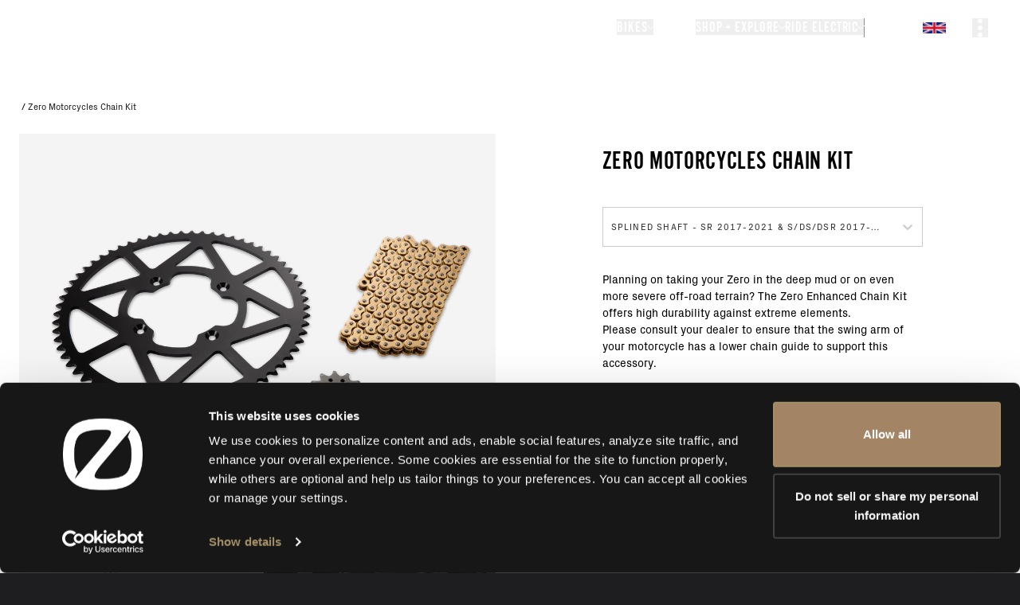

--- FILE ---
content_type: text/html; charset=utf-8
request_url: https://zeromotorcycles.com/en-gb/accessories/products/zero-chain-kit
body_size: 60202
content:
<!DOCTYPE html><html lang="en-gb"><head><meta charSet="utf-8" data-next-head=""/><meta charSet="utf-8"/><meta name="viewport" content="width=device-width" data-next-head=""/><meta name="viewport" content="width=device-width, initial-scale=1.0, maximum-scale=5.0"/><script async="" defer="" src="https://static.cdn.prismic.io/prismic.js?new=true&amp;repo=zero-cms-disco"></script><script id="hubspot-tracking" type="text/plain" data-cookieconsent="marketing" src="https://js.hs-scripts.com/45669255.js" async=""></script><title data-next-head="">Zero Motorcycles Chain Kit</title><meta name="robots" content="index,follow" data-next-head=""/><meta name="description" content="Planning on taking your Zero in the deep mud or on even more severe off-road terrain? The Zero Enhanced Chain Kit offers high durability against extreme elements. Please consult your dealer to ensure that the swing arm of your motorcycle has a lower cha..." data-next-head=""/><meta property="og:title" content="Zero Motorcycles Chain Kit" data-next-head=""/><meta property="og:description" content="Planning on taking your Zero in the deep mud or on even more severe off-road terrain? The Zero Enhanced Chain Kit offers high durability against extreme elements. Please consult your dealer to ensure that the swing arm of your motorcycle has a lower cha..." data-next-head=""/><link rel="icon" href="/favicon-32x32.png" type="image/png"/><link rel="preload" href="/_next/static/css/7fdd54c1a103e712.css" as="style"/><link rel="preload" href="/_next/static/css/57a55bc1e29d34b4.css" as="style"/><link rel="preload" href="/_next/static/css/e4ed8411a93bfc99.css" as="style"/><link rel="preload" href="/_next/static/css/ef46db3751d8e999.css" as="style"/><link rel="preload" href="/_next/static/css/b3f5496b5b25e9d8.css" as="style"/><script id="gtm-head" type="text/plain" data-cookieconsent="statistics">(function(w,d,s,l,i){w[l]=w[l]||[];w[l].push({'gtm.start':
              new Date().getTime(),event:'gtm.js'});var f=d.getElementsByTagName(s)[0],
              j=d.createElement(s),dl=l!='dataLayer'?'&l='+l:'';j.async=true;j.src=
              'https://www.googletagmanager.com/gtm.js?id='+i+dl;f.parentNode.insertBefore(j,f);
              })(window,document,'script','dataLayer','GTM-P8F7TJ6');</script><script id="meta-pixel" type="text/plain" data-cookieconsent="marketing">
        !function(f,b,e,v,n,t,s)
      {if(f.fbq)return;n=f.fbq=function(){n.callMethod?
      n.callMethod.apply(n,arguments):n.queue.push(arguments)};
      if(!f._fbq)f._fbq=n;n.push=n;n.loaded=!0;n.version='2.0';
      n.queue=[];t=b.createElement(e);t.async=!0;
      t.src=v;s=b.getElementsByTagName(e)[0];
      s.parentNode.insertBefore(t,s)}(window, document,'script',
      'https://connect.facebook.net/en_US/fbevents.js');
      fbq('init', '719213288167028');
      fbq('track', 'PageView');
      </script><script>
                  window.dataLayer = window.dataLayer || [];
                  window.gtag = window.gtag || function(){ window.dataLayer.push(arguments); };
                </script><link rel="stylesheet" href="/_next/static/css/7fdd54c1a103e712.css" data-n-g=""/><link rel="stylesheet" href="/_next/static/css/57a55bc1e29d34b4.css" data-n-p=""/><link rel="stylesheet" href="/_next/static/css/e4ed8411a93bfc99.css" data-n-p=""/><link rel="stylesheet" href="/_next/static/css/ef46db3751d8e999.css" data-n-p=""/><link rel="stylesheet" href="/_next/static/css/b3f5496b5b25e9d8.css" data-n-p=""/><noscript data-n-css=""></noscript><script defer="" noModule="" src="/_next/static/chunks/polyfills-42372ed130431b0a.js"></script><script id="cookiebot" src="https://consent.cookiebot.com/uc.js" data-cbid="2038e244-2006-49f0-bbd1-1c710779b823" data-blockingmode="auto" data-widget-enabled="false" async="" defer="" data-nscript="beforeInteractive"></script><script src="/_next/static/chunks/webpack-1a246f68dc8d82dc.js" defer=""></script><script src="/_next/static/chunks/framework-3009ee4c253966e4.js" defer=""></script><script src="/_next/static/chunks/main-19e7319c3556b6de.js" defer=""></script><script src="/_next/static/chunks/pages/_app-dee49fea23d42a57.js" defer=""></script><script src="/_next/static/chunks/98bef5de-b6038ebda8a0e2cb.js" defer=""></script><script src="/_next/static/chunks/a453a474-dd1592000bea8147.js" defer=""></script><script src="/_next/static/chunks/50d3ae47-a76592b22b9141a4.js" defer=""></script><script src="/_next/static/chunks/5db719f2-e8a1f79d86f5b80c.js" defer=""></script><script src="/_next/static/chunks/146b0915-182cbe54cd36e843.js" defer=""></script><script src="/_next/static/chunks/1772-2d8a783b81deabc2.js" defer=""></script><script src="/_next/static/chunks/4022-30782b8cf1bc90d3.js" defer=""></script><script src="/_next/static/chunks/5454-03543eb35013feda.js" defer=""></script><script src="/_next/static/chunks/923-d59fc40d6342fc79.js" defer=""></script><script src="/_next/static/chunks/3769-c11da8dd438716ce.js" defer=""></script><script src="/_next/static/chunks/7030-0023770bd03ce121.js" defer=""></script><script src="/_next/static/chunks/1944-2b91bb78ca907498.js" defer=""></script><script src="/_next/static/chunks/5400-47c8fe3bf5c428d0.js" defer=""></script><script src="/_next/static/chunks/2970-b1f30f97fdae8cc5.js" defer=""></script><script src="/_next/static/chunks/2408-0d52d95e423e6610.js" defer=""></script><script src="/_next/static/chunks/9493-1865350a86b2e6d4.js" defer=""></script><script src="/_next/static/chunks/9064-48f0c926319b69f1.js" defer=""></script><script src="/_next/static/chunks/789-064901a9a04cae60.js" defer=""></script><script src="/_next/static/chunks/pages/accessories/products/%5Bpid%5D-6dd0d6177118701e.js" defer=""></script><script src="/_next/static/Mb_OZ2kbqsDgH5IfhD1gf/_buildManifest.js" defer=""></script><script src="/_next/static/Mb_OZ2kbqsDgH5IfhD1gf/_ssgManifest.js" defer=""></script></head><body style="background:#1E1E21"><noscript><iframe src="https://www.googletagmanager.com/ns.html?id=GTM-P8F7TJ6"
        height="0" width="0" style="display:none;visibility:hidden"></iframe></noscript><noscript><img height="1" width="1" style="display:none" src="https://www.facebook.com/tr?id=719213288167028&amp;ev=PageView&amp;noscript=1"/></noscript><link rel="preload" as="image" href="https://d29sx7s964xey6.cloudfront.net/a0d0498f-2392-454f-9a1b-5f67c57bc099_FLAG_en-gb.png?auto=compress,format"/><link rel="preload" as="image" href="https://cdn.shopify.com/s/files/1/0623/8561/9137/products/file_1024x1024.png?v=1662991826"/><link rel="preload" as="image" href="https://cdn.shopify.com/s/files/1/0623/8561/9137/products/file_39e38bff-e5c8-4657-8a4f-45f14ffdaa17_1024x1024.png?v=1662991826"/><link rel="preload" as="image" href="https://cdn.shopify.com/s/files/1/0623/8561/9137/files/Z_FX_OffroadAccessories-6659_1024x1024.jpg?v=1729889226"/><link rel="preload" as="image" href="https://cdn.shopify.com/s/files/1/0623/8561/9137/products/23-08149_23-08150_DSRX_Front_RearTirePirelliScorpionRally_2401dfb8-3eb7-4189-ac22-6d2a3872321c_1024x1024.png?v=1666136923"/><link rel="preload" as="image" href="https://cdn.shopify.com/s/files/1/0623/8561/9137/products/file_4995c3ba-0f18-4d6d-acca-05943e94a754_1024x1024.png?v=1662992016"/><div id="__next"><div class="Layout_skip-to-main__container__X6VlI"><button class="Layout_skip-to-main__fXC9L">Skip to main content</button></div><style>
    #nprogress {
      pointer-events: none;
    }
    #nprogress .bar {
      background: #000000;
      position: fixed;
      z-index: 9999;
      top: 0;
      left: 0;
      width: 100%;
      height: 3px;
    }
    #nprogress .peg {
      display: block;
      position: absolute;
      right: 0px;
      width: 100px;
      height: 100%;
      box-shadow: 0 0 10px #000000, 0 0 5px #000000;
      opacity: 1;
      -webkit-transform: rotate(3deg) translate(0px, -4px);
      -ms-transform: rotate(3deg) translate(0px, -4px);
      transform: rotate(3deg) translate(0px, -4px);
    }
    #nprogress .spinner {
      display: block;
      position: fixed;
      z-index: 1031;
      top: 15px;
      right: 15px;
    }
    #nprogress .spinner-icon {
      width: 18px;
      height: 18px;
      box-sizing: border-box;
      border: solid 2px transparent;
      border-top-color: #000000;
      border-left-color: #000000;
      border-radius: 50%;
      -webkit-animation: nprogresss-spinner 400ms linear infinite;
      animation: nprogress-spinner 400ms linear infinite;
    }
    .nprogress-custom-parent {
      overflow: hidden;
      position: relative;
    }
    .nprogress-custom-parent #nprogress .spinner,
    .nprogress-custom-parent #nprogress .bar {
      position: absolute;
    }
    @-webkit-keyframes nprogress-spinner {
      0% {
        -webkit-transform: rotate(0deg);
      }
      100% {
        -webkit-transform: rotate(360deg);
      }
    }
    @keyframes nprogress-spinner {
      0% {
        transform: rotate(0deg);
      }
      100% {
        transform: rotate(360deg);
      }
    }
  </style><div class="Navigation_nav-container__7TfWD"><div id="scroll-proxy" class="ScrollProxy_scrollProxy__sE5oq h-0"><div class="NavBar_nav-bar__0V43I"><a class="Link_link__s0GAk NavBar_nav-bar__logo__KRELz" tabindex="0" aria-label="return home" href="/en-gb"><svg xmlns="http://www.w3.org/2000/svg" viewBox="0 0 596.3 535.4" class="h-4 fill-white" aria-hidden="true"><path d="M520.4 66.1c-10.1-9.1-21.2-16.9-33.3-23.5-48.3-26.5-112.5-35-189-35C119.6 7.6 8.4 53.7 8.4 267.7c0 99.3 23.9 162.5 67.4 201.7 10.1 9.1 21.2 16.9 33.3 23.5 48.3 26.5 112.5 35 189 35 178.6 0 289.7-46.1 289.7-260.2.1-99.3-23.9-162.5-67.4-201.6m-392 340.7-30.1 35.9c-.9 1-2.5 0-2-1.2l20.8-48c-4.7-6.9-8.8-14.8-12.3-24C95 344 90 309.7 90 267.7s5-76.2 14.7-101.7c7.4-19.3 17.3-33.3 31.1-43.8 29.5-22.6 81.1-33.1 162.3-33.1 65 0 88.7 8.3 8.3 106.4zm363.1-37.4c-7.4 19.3-17.3 33.3-31.1 43.8-29.5 22.6-81.1 33.1-162.3 33.1-65 0-88.7-8.3-8.3-106.4l178.1-211.2L498 92.8c.9-1 2.5 0 2 1.2l-20.8 48c4.7 6.9 8.8 14.8 12.3 24 9.8 25.5 14.7 59.7 14.7 101.7.1 42-4.9 76.3-14.7 101.7"></path></svg></a><div id="nav-bar-options" class="NavBar_nav-bar__options__k8A__"><ul class="NavBar_desktop-dropdowns__5D2nY"><li><button id="desktop-dropdown-bikes" class="NavBar_desktop-dropdowns__button__5f1ff" aria-expanded="false" aria-controls="nav-bike-modal-button-0-desktop"><div class="NavBar_desktop-dropdowns__button_standard__e6Tso"><h6>Bikes</h6><svg xmlns="http://www.w3.org/2000/svg" width="7" height="12" fill="none"><path stroke="#fff" stroke-linecap="square" stroke-linejoin="round" d="m1 1 5 5-5 5"></path></svg></div></button></li><li><a id="desktop-dropdown-stories" class="Link_link__s0GAk NavBar_desktop-dropdowns__link__cTkky" tabindex="0" href="/en-gb/stories">Stories</a></li><li><button id="desktop-dropdown-accessories" class="NavBar_desktop-dropdowns__button__5f1ff" aria-expanded="false" aria-controls="nav-accessories-0-desktop"><div class="NavBar_desktop-dropdowns__button_standard__e6Tso"><h6>Shop + Explore</h6><svg xmlns="http://www.w3.org/2000/svg" width="7" height="12" fill="none"><path stroke="#fff" stroke-linecap="square" stroke-linejoin="round" d="m1 1 5 5-5 5"></path></svg></div></button></li><li><button id="desktop-dropdown-re" class="NavBar_desktop-dropdowns__button__5f1ff" aria-expanded="false" aria-controls="nav-re-modal-index-desktop"><div class="NavBar_desktop-dropdowns__button_standard__e6Tso"><h6>Ride Electric</h6><svg xmlns="http://www.w3.org/2000/svg" width="7" height="12" fill="none"><path stroke="#fff" stroke-linecap="square" stroke-linejoin="round" d="m1 1 5 5-5 5"></path></svg></div></button></li><li class="NavBar_desktop-dropdowns__divider__clxeT"></li></ul><div class="hidden"><div class="z-30 NavBar_nav-bar__locale-selector__hnSz4" data-body-scroll-lock-ignore="true"><style data-emotion="css b62m3t-container">.css-b62m3t-container{position:relative;box-sizing:border-box;}</style><div class="css-b62m3t-container" id="nav-language-selector"><style data-emotion="css 7pg0cj-a11yText">.css-7pg0cj-a11yText{z-index:9999;border:0;clip:rect(1px, 1px, 1px, 1px);height:1px;width:1px;position:absolute;overflow:hidden;padding:0;white-space:nowrap;}</style><span id="react-select-language-selector-live-region" class="css-7pg0cj-a11yText"></span><span aria-live="polite" aria-atomic="false" aria-relevant="additions text" role="log" class="css-7pg0cj-a11yText"></span><style data-emotion="css 17384xn-control">.css-17384xn-control{-webkit-align-items:center;-webkit-box-align:center;-ms-flex-align:center;align-items:center;cursor:pointer;display:-webkit-box;display:-webkit-flex;display:-ms-flexbox;display:flex;-webkit-box-flex-wrap:wrap;-webkit-flex-wrap:wrap;-ms-flex-wrap:wrap;flex-wrap:wrap;-webkit-box-pack:justify;-webkit-justify-content:space-between;justify-content:space-between;min-height:38px;outline:none;position:relative;-webkit-transition:background .2s ease;transition:background .2s ease;background-color:transparent;border-color:hsl(0, 0%, 80%);border-radius:2px;border-style:solid;border-width:1px;box-shadow:none;box-sizing:border-box;border:none;color:black;}.css-17384xn-control:hover{border-color:hsl(0, 0%, 70%);}</style><div class="css-17384xn-control"><style data-emotion="css 2ut96b">.css-2ut96b{-webkit-align-items:center;-webkit-box-align:center;-ms-flex-align:center;align-items:center;display:-webkit-box;display:-webkit-flex;display:-ms-flexbox;display:flex;-webkit-flex:1;-ms-flex:1;flex:1;-webkit-box-flex-wrap:wrap;-webkit-flex-wrap:wrap;-ms-flex-wrap:wrap;flex-wrap:wrap;-webkit-overflow-scrolling:touch;position:relative;overflow:hidden;padding:0;box-sizing:border-box;background-color:transparent;border:none;outline:none;box-shadow:none;-webkit-flex-direction:row;-ms-flex-direction:row;flex-direction:row;-webkit-box-pack:start;-ms-flex-pack:start;-webkit-justify-content:flex-start;justify-content:flex-start;}</style><div class="css-2ut96b"><div><div style="label:singleValue;grid-area:1 / 1 / 2 / 3;max-width:100%;overflow:hidden;text-overflow:ellipsis;white-space:nowrap;color:hsl(0, 0%, 20%);margin-left:2px;margin-right:2px;box-sizing:border-box;background-color:transparent;border:none;outline:none;box-shadow:none;display:flex;flex-direction:row;align-items:center;justify-content:flex-end;width:100%;padding-left:5px"><img class="NavBar_nav-bar__locale-selector__image__6sZj1" src="https://d29sx7s964xey6.cloudfront.net/a0d0498f-2392-454f-9a1b-5f67c57bc099_FLAG_en-gb.png?auto=compress,format" alt="Great Britain"/><svg xmlns="http://www.w3.org/2000/svg" viewBox="0 0 10 10" aria-hidden="true" class="fill-white ml-[4px] mr-[10px] w-[14px] pr-[2px]"><path d="M10 3.57 5.31 7.882A.46.46 0 0 1 5 8a.46.46 0 0 1-.31-.118L0 3.57.62 3 5 7.028 9.38 3z"></path></svg></div></div><style data-emotion="css 1hac4vs-dummyInput">.css-1hac4vs-dummyInput{background:0;border:0;caret-color:transparent;font-size:inherit;grid-area:1/1/2/3;outline:0;padding:0;width:1px;color:transparent;left:-100px;opacity:0;position:relative;-webkit-transform:scale(.01);-moz-transform:scale(.01);-ms-transform:scale(.01);transform:scale(.01);}</style><input id="nav-input-language-selector" tabindex="0" inputMode="none" aria-autocomplete="list" aria-expanded="false" aria-haspopup="true" aria-label="Select your locale" role="combobox" aria-activedescendant="" aria-readonly="true" class="css-1hac4vs-dummyInput" value=""/></div><style data-emotion="css 1hyfx7x">.css-1hyfx7x{display:none;}</style><div class="css-1hyfx7x"><span class="css-1hyfx7x"></span><style data-emotion="css 1xc3v61-indicatorContainer">.css-1xc3v61-indicatorContainer{display:-webkit-box;display:-webkit-flex;display:-ms-flexbox;display:flex;-webkit-transition:color 150ms;transition:color 150ms;color:hsl(0, 0%, 80%);padding:8px;box-sizing:border-box;}.css-1xc3v61-indicatorContainer:hover{color:hsl(0, 0%, 60%);}</style><div class="css-1xc3v61-indicatorContainer" aria-hidden="true"><style data-emotion="css 8mmkcg">.css-8mmkcg{display:inline-block;fill:currentColor;line-height:1;stroke:currentColor;stroke-width:0;}</style><svg height="20" width="20" viewBox="0 0 20 20" aria-hidden="true" focusable="false" class="css-8mmkcg"><path d="M4.516 7.548c0.436-0.446 1.043-0.481 1.576 0l3.908 3.747 3.908-3.747c0.533-0.481 1.141-0.446 1.574 0 0.436 0.445 0.408 1.197 0 1.615-0.406 0.418-4.695 4.502-4.695 4.502-0.217 0.223-0.502 0.335-0.787 0.335s-0.57-0.112-0.789-0.335c0 0-4.287-4.084-4.695-4.502s-0.436-1.17 0-1.615z"></path></svg></div></div></div></div></div></div><a id="dealer-locator-icon-globe" class="Link_link__s0GAk NavBar_nav-bar__dealer-locator-globe__QrJKu" tabindex="0" aria-label="Dealer Locator" href="/en-gb/dealer-locator"><div class="NavBar_nav-bar__dealer-locator-globe__mobile__y92p3"><svg xmlns="http://www.w3.org/2000/svg" width="30" height="30" viewBox="0 0 30 30" fill="none" class="pointer-events-none scale-[1.1]"><path fill-rule="evenodd" clip-rule="evenodd" d="M6.37173 18.1102C6.16819 18.0283 6.05141 17.9575 5.99405 17.9094C5.98075 17.8983 5.97342 17.8909 5.97013 17.8872C5.96882 17.8854 5.96802 17.8845 5.96795 17.8845C5.96787 17.8845 5.96852 17.8854 5.97013 17.8872C5.97735 17.8971 6 17.9345 6 18H5C5 18.3106 5.18438 18.5356 5.35181 18.6759C5.52392 18.8201 5.74968 18.9378 5.99844 19.0379C6.50021 19.2398 7.2044 19.4123 8.05384 19.5539C8.90917 19.6965 9.91782 19.8085 11.0214 19.8847C12.0721 19.9572 13.1931 19.9962 14.3267 19.9998L13.7464 18.9947C12.8337 18.9818 11.9376 18.9455 11.0903 18.8871C10.01 18.8125 9.03436 18.7035 8.21824 18.5675C7.39622 18.4305 6.77455 18.2723 6.37173 18.1102ZM15.2536 18.9947L14.6733 19.9998C15.8069 19.9962 16.9279 19.9572 17.9786 19.8847C19.0822 19.8085 20.0908 19.6965 20.9462 19.5539C21.7956 19.4123 22.4998 19.2398 23.0016 19.0379C23.2503 18.9378 23.4761 18.8201 23.6482 18.6759C23.8156 18.5356 24 18.3106 24 18H23C23 17.9345 23.0227 17.8971 23.0299 17.8872C23.0315 17.8854 23.0321 17.8845 23.0321 17.8845C23.032 17.8845 23.0312 17.8854 23.0299 17.8872C23.0266 17.8909 23.0193 17.8983 23.0059 17.9094C22.9486 17.9575 22.8318 18.0283 22.6283 18.1102C22.2255 18.2723 21.6038 18.4305 20.7818 18.5675C19.9656 18.7035 18.99 18.8125 17.9097 18.8871C17.0624 18.9455 16.1663 18.9818 15.2536 18.9947Z" fill="white"></path><path fill-rule="evenodd" clip-rule="evenodd" d="M14.5 20.3L14 19.434V23.995C12.0981 23.9571 10.3154 23.704 8.99231 23.2905C8.27356 23.0659 7.72672 22.8084 7.33992 22.5439C6.94909 22.2768 6.75388 22.0251 6.67788 21.8236L5.74219 22.1764C5.9162 22.6379 6.2874 23.0357 6.77556 23.3695C7.26776 23.706 7.91249 24.0008 8.69403 24.245C10.135 24.6953 12.0236 24.9573 14 24.9952V27.5H15V24.9952C16.9765 24.9573 18.865 24.6953 20.306 24.245C21.0876 24.0008 21.7323 23.706 22.2245 23.3695C22.7126 23.0357 23.0839 22.6379 23.2579 22.1764L22.3222 21.8236C22.2462 22.0251 22.051 22.2768 21.6601 22.5439C21.2733 22.8084 20.7265 23.0659 20.0077 23.2905C18.6846 23.704 16.902 23.9571 15 23.995V19.434L14.5 20.3Z" fill="white"></path><mask id="path-3-inside-1_411_3" fill="white"><path fill-rule="evenodd" clip-rule="evenodd" d="M19.5 6.25C19.5 7.08107 19.2972 7.86478 18.9385 8.55437L14.5 18.3875L10.0616 8.55452C9.70279 7.8649 9.5 7.08113 9.5 6.25C9.5 3.48858 11.7386 1.25 14.5 1.25C17.2614 1.25 19.5 3.48858 19.5 6.25ZM14.5 8.74999C15.8807 8.74999 17 7.6307 17 6.24999C17 4.86928 15.8807 3.74999 14.5 3.74999C13.1193 3.74999 12 4.86928 12 6.24999C12 7.6307 13.1193 8.74999 14.5 8.74999Z"></path></mask><path fill-rule="evenodd" clip-rule="evenodd" d="M19.5 6.25C19.5 7.08107 19.2972 7.86478 18.9385 8.55437L14.5 18.3875L10.0616 8.55452C9.70279 7.8649 9.5 7.08113 9.5 6.25C9.5 3.48858 11.7386 1.25 14.5 1.25C17.2614 1.25 19.5 3.48858 19.5 6.25ZM14.5 8.74999C15.8807 8.74999 17 7.6307 17 6.24999C17 4.86928 15.8807 3.74999 14.5 3.74999C13.1193 3.74999 12 4.86928 12 6.24999C12 7.6307 13.1193 8.74999 14.5 8.74999Z" fill="white"></path><path d="M18.9385 8.55437L17.8296 7.97747L17.8135 8.00837L17.7992 8.04011L18.9385 8.55437ZM14.5 18.3875L13.3607 18.9017L14.5 21.4258L15.6393 18.9017L14.5 18.3875ZM10.0616 8.55452L11.2009 8.04026L11.1866 8.0085L11.1705 7.97759L10.0616 8.55452ZM20.0474 9.13127C20.4966 8.26774 20.75 7.28662 20.75 6.25H18.25C18.25 6.87552 18.0978 7.46183 17.8296 7.97747L20.0474 9.13127ZM15.6393 18.9017L20.0778 9.06864L17.7992 8.04011L13.3607 17.8732L15.6393 18.9017ZM8.92228 9.06879L13.3607 18.9017L15.6393 17.8732L11.2009 8.04026L8.92228 9.06879ZM8.25 6.25C8.25 7.2867 8.50339 8.26788 8.9527 9.13146L11.1705 7.97759C10.9022 7.46192 10.75 6.87556 10.75 6.25H8.25ZM14.5 1.19209e-07C11.0482 1.19209e-07 8.25 2.79822 8.25 6.25H10.75C10.75 4.17893 12.4289 2.5 14.5 2.5V1.19209e-07ZM20.75 6.25C20.75 2.79822 17.9518 1.19209e-07 14.5 1.19209e-07V2.5C16.5711 2.5 18.25 4.17893 18.25 6.25H20.75ZM15.75 6.24999C15.75 6.94035 15.1903 7.49999 14.5 7.49999V9.99999C16.5711 9.99999 18.25 8.32106 18.25 6.24999H15.75ZM14.5 4.99999C15.1903 4.99999 15.75 5.55963 15.75 6.24999H18.25C18.25 4.17892 16.5711 2.49999 14.5 2.49999V4.99999ZM13.25 6.24999C13.25 5.55963 13.8096 4.99999 14.5 4.99999V2.49999C12.4289 2.49999 10.75 4.17892 10.75 6.24999H13.25ZM14.5 7.49999C13.8096 7.49999 13.25 6.94035 13.25 6.24999H10.75C10.75 8.32106 12.4289 9.99999 14.5 9.99999V7.49999Z" fill="white" mask="url(#path-3-inside-1_411_3)"></path><path fill-rule="evenodd" clip-rule="evenodd" d="M10.2078 12.5227C9.76403 13.4797 9.43248 14.5794 9.23008 15.7584C8.90972 17.6245 8.92417 19.6224 9.27178 21.4738C9.61867 23.3214 10.2854 24.9583 11.2033 26.136C12.1215 27.3142 13.2821 28.0141 14.5372 27.9999C15.791 27.9856 16.9437 27.2608 17.8517 26.0645C18.7599 24.8678 19.4148 23.2174 19.7487 21.3624C20.0832 19.5038 20.0838 17.5057 19.7503 15.6466C19.5426 14.4888 19.2335 13.42 18.8066 12.4868L18.2361 13.7508C18.4551 14.3802 18.6316 15.0738 18.766 15.8231C19.0785 17.5654 19.078 19.4436 18.7645 21.1853C18.4504 22.9305 17.8434 24.4212 17.0551 25.4599C16.2665 26.499 15.3745 26.9903 14.5258 26.9999C13.6785 27.0095 12.7859 26.5399 11.9921 25.5213C11.1979 24.5023 10.5809 23.0269 10.2546 21.2893C9.92906 19.5554 9.9153 17.6773 10.2157 15.9276C10.3479 15.1575 10.537 14.4349 10.7738 13.7768L10.2078 12.5227ZM17.6398 11.1893L17.1214 11.5819C17.1929 11.6764 17.2624 11.7742 17.33 11.8755L17.6398 11.1893ZM11.8944 11.6077C11.8232 11.7042 11.7535 11.8044 11.6855 11.9082L11.3777 11.2266L11.8944 11.6077Z" fill="white"></path><path fill-rule="evenodd" clip-rule="evenodd" d="M9.31334 10.5408C7.89646 11.4641 6.74435 12.754 5.98659 14.2843C5.02593 16.2243 4.75669 18.4343 5.22345 20.5482C5.69022 22.6622 6.86499 24.5533 8.55324 25.9084C10.2415 27.2636 12.3419 28.0015 14.5068 27.9999C16.6717 27.9984 18.7711 27.2575 20.4574 25.8999C22.1437 24.5424 23.3157 22.6496 23.7795 20.535C24.2432 18.4204 23.9708 16.2108 23.0074 14.2721C22.2492 12.7465 21.0989 11.4606 19.6852 10.5398L19.2684 11.4634C20.4743 12.2806 21.4567 13.3988 22.1119 14.7172C22.9739 16.4518 23.2176 18.4287 22.8027 20.3208C22.3878 22.2128 21.3391 23.9063 19.8303 25.121C18.3215 26.3356 16.4431 26.9986 14.5061 26.9999C12.5691 27.0013 10.6898 26.3411 9.17921 25.1286C7.66868 23.9161 6.61757 22.224 6.19993 20.3326C5.7823 18.4412 6.0232 16.4639 6.88274 14.728C7.53757 13.4056 8.52154 12.2838 9.73018 11.4644L9.31334 10.5408Z" fill="white"></path><path fill-rule="evenodd" clip-rule="evenodd" d="M10.6489 13.5H6.5V14.5H11.1002L10.6489 13.5ZM12.5 13.5V13.7121L12.4042 13.5H12.5Z" fill="white"></path><path fill-rule="evenodd" clip-rule="evenodd" d="M22.5 14.5H17.898L18.3493 13.5H22.5V14.5ZM16.5965 13.5H16.5V13.7137L16.5965 13.5Z" fill="white"></path></svg></div><div class="NavBar_nav-bar__dealer-locator-globe__desktop__XsmBB"><svg xmlns="http://www.w3.org/2000/svg" width="30" height="30" viewBox="0 0 30 30" fill="none" class="pointer-events-none scale-[1.1]" aria-hidden="true"><mask id="path-1-inside-1_415_366" fill="white"><path fill-rule="evenodd" clip-rule="evenodd" d="M19.5 6.25C19.5 7.08107 19.2972 7.86478 18.9385 8.55437L14.5 18.3875L10.0616 8.55452C9.70279 7.8649 9.5 7.08113 9.5 6.25C9.5 3.48858 11.7386 1.25 14.5 1.25C17.2614 1.25 19.5 3.48858 19.5 6.25ZM14.5 8.74999C15.8807 8.74999 17 7.6307 17 6.24999C17 4.86928 15.8807 3.74999 14.5 3.74999C13.1193 3.74999 12 4.86928 12 6.24999C12 7.6307 13.1193 8.74999 14.5 8.74999Z"></path></mask><path fill-rule="evenodd" clip-rule="evenodd" d="M19.5 6.25C19.5 7.08107 19.2972 7.86478 18.9385 8.55437L14.5 18.3875L10.0616 8.55452C9.70279 7.8649 9.5 7.08113 9.5 6.25C9.5 3.48858 11.7386 1.25 14.5 1.25C17.2614 1.25 19.5 3.48858 19.5 6.25ZM14.5 8.74999C15.8807 8.74999 17 7.6307 17 6.24999C17 4.86928 15.8807 3.74999 14.5 3.74999C13.1193 3.74999 12 4.86928 12 6.24999C12 7.6307 13.1193 8.74999 14.5 8.74999Z" fill="white"></path><path d="M18.9385 8.55437L17.8296 7.97747L17.8135 8.00837L17.7992 8.04011L18.9385 8.55437ZM14.5 18.3875L13.3607 18.9017L14.5 21.4258L15.6393 18.9017L14.5 18.3875ZM10.0616 8.55452L11.2009 8.04026L11.1866 8.0085L11.1705 7.97759L10.0616 8.55452ZM20.0474 9.13127C20.4966 8.26774 20.75 7.28662 20.75 6.25H18.25C18.25 6.87552 18.0978 7.46183 17.8296 7.97747L20.0474 9.13127ZM15.6393 18.9017L20.0778 9.06864L17.7992 8.04011L13.3607 17.8732L15.6393 18.9017ZM8.92228 9.06879L13.3607 18.9017L15.6393 17.8732L11.2009 8.04026L8.92228 9.06879ZM8.25 6.25C8.25 7.2867 8.50339 8.26788 8.9527 9.13146L11.1705 7.97759C10.9022 7.46192 10.75 6.87556 10.75 6.25H8.25ZM14.5 1.19209e-07C11.0482 1.19209e-07 8.25 2.79822 8.25 6.25H10.75C10.75 4.17893 12.4289 2.5 14.5 2.5V1.19209e-07ZM20.75 6.25C20.75 2.79822 17.9518 1.19209e-07 14.5 1.19209e-07V2.5C16.5711 2.5 18.25 4.17893 18.25 6.25H20.75ZM15.75 6.24999C15.75 6.94035 15.1903 7.49999 14.5 7.49999V9.99999C16.5711 9.99999 18.25 8.32106 18.25 6.24999H15.75ZM14.5 4.99999C15.1903 4.99999 15.75 5.55963 15.75 6.24999H18.25C18.25 4.17892 16.5711 2.49999 14.5 2.49999V4.99999ZM13.25 6.24999C13.25 5.55963 13.8096 4.99999 14.5 4.99999V2.49999C12.4289 2.49999 10.75 4.17892 10.75 6.24999H13.25ZM14.5 7.49999C13.8096 7.49999 13.25 6.94035 13.25 6.24999H10.75C10.75 8.32106 12.4289 9.99999 14.5 9.99999V7.49999Z" fill="white" mask="url(#path-1-inside-1_415_366)"></path><path d="M23.7 20.75C23.7 22.8211 19.581 24.5 14.5 24.5C9.41897 24.5 5.29999 22.8211 5.29999 20.75" stroke="white"></path><path d="M24 18.5C24 19.3284 19.7467 20 14.5 20C9.25329 20 5 19.3284 5 18.5" stroke="white"></path><path fill-rule="evenodd" clip-rule="evenodd" d="M19.6849 11.1437C20.8929 11.9951 21.88 13.1362 22.5489 14.4732C23.4689 16.3122 23.7315 18.4108 23.2929 20.4198C22.8543 22.4288 21.741 24.227 20.1382 25.5152C18.5354 26.8034 16.5398 27.5038 14.4835 27.5001C12.4272 27.4963 10.4342 26.7885 8.83611 25.4944C7.23806 24.2003 6.13135 22.398 5.70013 20.3874C5.26891 18.3768 5.5392 16.2792 6.46601 14.4436C7.1344 13.1199 8.11516 11.9899 9.31296 11.1452L8.89467 10.2187C7.49193 11.1682 6.34519 12.4642 5.57335 13.9929C4.54355 16.0325 4.24323 18.3631 4.72237 20.5971C5.2015 22.8311 6.43118 24.8337 8.20679 26.2715C9.9824 27.7094 12.1968 28.4959 14.4816 28.5001C16.7664 28.5043 18.9837 27.7259 20.7646 26.2946C22.5455 24.8633 23.7825 22.8653 24.2699 20.6331C24.7572 18.4009 24.4655 16.0691 23.4432 14.0258C22.671 12.4824 21.5173 11.1739 20.1032 10.2173L19.6849 11.1437Z" fill="white"></path><path fill-rule="evenodd" clip-rule="evenodd" d="M17.9437 15H23V14H18.3952L17.9437 15ZM16.4751 14H12.5221L12.9736 15H16.0236L16.4751 14ZM6 14H10.602L11.0535 15H6V14Z" fill="white"></path><path id="seven" fill="white" fill-rule="evenodd" clip-rule="evenodd" d="M19.2634 12.0773C19.849 12.7821 20.3681 13.639 20.7346 14.5509C21.474 16.3906 21.6869 18.4971 21.333 20.5152C20.979 22.5338 20.083 24.3226 18.8137 25.5925C17.6925 26.7142 16.344 27.3686 14.9522 27.5023L15.0478 28.4977C16.6939 28.3396 18.2528 27.5683 19.521 26.2995C20.9526 24.8671 21.9329 22.8837 22.318 20.688C22.7031 18.4918 22.4735 16.1959 21.6625 14.1779C21.2 13.0271 20.5188 11.9555 19.7492 11.1128L19.6635 11.191L19.2634 12.0773Z"></path><path id="five" fill="white" fill-rule="evenodd" clip-rule="evenodd" d="M16.4978 18.2023C16.5062 18.9916 16.4905 19.7876 16.4502 20.5708C16.3426 22.6604 16.067 24.5106 15.6792 25.8183C15.5188 26.3594 15.3479 26.7776 15.1781 27.0759C15.0021 27.3853 14.8574 27.5124 14.7769 27.5526L15.2232 28.4474C15.5654 28.2767 15.8332 27.9467 16.0473 27.5704C16.2677 27.183 16.4647 26.6869 16.638 26.1026C17.0563 24.6919 17.339 22.7562 17.4489 20.6223C17.5254 19.1363 17.5155 17.6058 17.4228 16.1537L16.4978 18.2023Z"></path><path id="three" fill="white" fill-rule="evenodd" clip-rule="evenodd" d="M9.78076 12.1812C9.49481 12.7975 9.25087 13.4777 9.05477 14.2079C8.52159 16.1932 8.36794 18.4516 8.61461 20.6139C8.86086 22.7726 9.49535 24.7392 10.4389 26.1757C11.3789 27.6068 12.6223 28.4952 13.9983 28.5L14.0017 27.5C13.0887 27.4968 12.1136 26.9038 11.2747 25.6267C10.4394 24.3549 9.84192 22.5497 9.60816 20.5005C9.37481 18.455 9.52204 16.3235 10.0205 14.4672C10.1175 14.1063 10.2263 13.7609 10.3458 13.4327L9.78076 12.1812Z"></path><path id="one" fill="white" fill-rule="evenodd" clip-rule="evenodd" d="M8.89467 10.2188C7.49193 11.1682 6.34519 12.4642 5.57335 13.9929C4.54355 16.0325 4.24323 18.3631 4.72237 20.5971C5.2015 22.8311 6.43118 24.8337 8.20679 26.2715C9.9824 27.7094 12.1968 28.4959 14.4816 28.5001L14.4835 27.5001C12.4272 27.4963 10.4342 26.7885 8.83611 25.4944C7.23806 24.2003 6.13135 22.398 5.70013 20.3874C5.26891 18.3768 5.5392 16.2792 6.46601 14.4436C7.1344 13.1199 8.11516 11.9899 9.31296 11.1452L8.89467 10.2188Z"></path><path id="position8" class="hidden" fill-rule="evenodd" clip-rule="evenodd" d="M19.6849 11.1437C20.8929 11.9951 21.88 13.1362 22.5489 14.4732C23.4689 16.3122 23.7315 18.4108 23.2929 20.4198C22.8543 22.4287 21.7409 24.227 20.1381 25.5151C18.6312 26.7264 16.7769 27.418 14.8514 27.4932L14.8905 28.4925C17.0299 28.4089 19.0902 27.6404 20.7646 26.2946C22.5455 24.8633 23.7825 22.8653 24.2699 20.6331C24.7572 18.4008 24.4655 16.0691 23.4432 14.0257C22.671 12.4824 21.5173 11.1739 20.1032 10.2173L19.6849 11.1437Z"></path><path id="position7" class="hidden" fill-rule="evenodd" clip-rule="evenodd" d="M19.2634 12.0773C19.849 12.7821 20.3681 13.639 20.7346 14.5509C21.474 16.3906 21.6869 18.4971 21.333 20.5152C20.979 22.5338 20.083 24.3226 18.8137 25.5925C17.6925 26.7142 16.344 27.3686 14.9522 27.5023L15.0478 28.4977C16.6939 28.3396 18.2528 27.5683 19.521 26.2995C20.9526 24.8671 21.9329 22.8837 22.318 20.688C22.7031 18.4918 22.4735 16.1959 21.6625 14.1779C21.2 13.0271 20.5188 11.9555 19.7492 11.1128L19.6635 11.191L19.2634 12.0773Z"></path><path id="position6" class="hidden" fill-rule="evenodd" clip-rule="evenodd" d="M18.6444 13.4481C18.7662 13.7879 18.8789 14.1457 18.9732 14.4906C19.4819 16.351 19.6289 18.4841 19.385 20.5284C19.1406 22.5762 18.523 24.3775 17.6619 25.6438C16.8383 26.8549 15.8827 27.4515 14.973 27.5008L15.0271 28.4993C16.3568 28.4273 17.5614 27.5698 18.4888 26.2062C19.4629 24.7737 20.12 22.8079 20.3779 20.6469C20.6362 18.4825 20.4825 16.2191 19.9378 14.2268C19.7491 13.5369 19.4888 12.7868 19.2141 12.1908L19.2116 12.1919L18.6444 13.4481Z"></path><path id="position5" class="hidden" fill-rule="evenodd" clip-rule="evenodd" d="M16.4978 18.2023C16.5062 18.9916 16.4905 19.7876 16.4502 20.5708C16.3426 22.6604 16.067 24.5106 15.6792 25.8183C15.5188 26.3594 15.3479 26.7776 15.1781 27.0759C15.0021 27.3853 14.8574 27.5124 14.7769 27.5526L15.2232 28.4474C15.5654 28.2767 15.8332 27.9467 16.0473 27.5704C16.2677 27.183 16.4647 26.6869 16.638 26.1026C17.0563 24.6919 17.339 22.7562 17.4489 20.6223C17.5254 19.1363 17.5155 17.6058 17.4228 16.1537L16.4978 18.2023Z"></path><path id="position4" class="hidden" fill-rule="evenodd" clip-rule="evenodd" d="M11.595 16.1992C11.4781 17.6386 11.4683 19.1516 11.5701 20.6197C11.7181 22.7538 12.095 24.692 12.6536 26.1051C12.9324 26.8104 13.2587 27.3911 13.632 27.8035C14.0048 28.2154 14.4673 28.503 15.0029 28.4999L14.9971 27.5C14.8485 27.5008 14.637 27.4237 14.3734 27.1325C14.1103 26.8418 13.838 26.3812 13.5836 25.7375C13.0756 24.4524 12.7116 22.6243 12.5677 20.5505C12.514 19.7765 12.4925 18.9895 12.5023 18.2087L11.595 16.1992Z"></path><path id="position3" class="hidden" fill-rule="evenodd" clip-rule="evenodd" d="M9.78076 12.1812C9.49481 12.7975 9.25087 13.4777 9.05477 14.2079C8.52159 16.1932 8.36794 18.4516 8.61461 20.6139C8.86086 22.7726 9.49535 24.7392 10.4389 26.1757C11.3789 27.6068 12.6223 28.4952 13.9983 28.5L14.0017 27.5C13.0887 27.4968 12.1136 26.9038 11.2747 25.6267C10.4394 24.3549 9.84192 22.5497 9.60816 20.5005C9.37481 18.455 9.52204 16.3235 10.0205 14.4672C10.1175 14.1063 10.2263 13.7609 10.3458 13.4327L9.78076 12.1812Z"></path><path id="position2" class="hidden" fill-rule="evenodd" clip-rule="evenodd" d="M9.21944 10.938C8.41157 11.8203 7.75234 12.9178 7.28471 14.1616C6.53078 16.1668 6.31304 18.4498 6.66219 20.6361C7.01118 22.8212 7.90976 24.8023 9.23148 26.2396C10.5557 27.6797 12.2358 28.4956 13.9988 28.5L14.0012 27.5C12.5596 27.4964 11.1338 26.8309 9.96757 25.5627C8.79886 24.2918 7.97271 22.501 7.64968 20.4783C7.32682 18.4568 7.5303 16.3498 8.22073 14.5135C8.59032 13.5305 9.08541 12.6621 9.67284 11.9421L9.21944 10.938Z"></path><path id="position1" class="hidden" fill-rule="evenodd" clip-rule="evenodd" d="M8.89467 10.2188C7.49193 11.1682 6.34519 12.4642 5.57335 13.9929C4.54355 16.0325 4.24323 18.3631 4.72237 20.5971C5.2015 22.8311 6.43118 24.8337 8.20679 26.2715C9.9824 27.7094 12.1968 28.4959 14.4816 28.5001L14.4835 27.5001C12.4272 27.4963 10.4342 26.7885 8.83611 25.4944C7.23806 24.2003 6.13135 22.398 5.70013 20.3874C5.26891 18.3768 5.5392 16.2792 6.46601 14.4436C7.1344 13.1199 8.11516 11.9899 9.31296 11.1452L8.89467 10.2188Z"></path><path id="center-line1" class="hidden" fill-rule="evenodd" clip-rule="evenodd" d="M13.2042 19.7633L13.5277 20.4799L14.2007 20.176C14.1976 20.7939 14.2048 21.4164 14.2225 22.0287C14.2703 23.682 14.3913 25.1479 14.562 26.185C14.6479 26.7074 14.7402 27.0816 14.8278 27.314C14.8727 27.4331 14.9056 27.4854 14.916 27.4988L14.9166 27.4996C14.9035 27.4851 14.8266 27.4094 14.6816 27.4114L14.6955 28.4113C14.4061 28.4153 14.2185 28.2309 14.1266 28.1127C14.0271 27.9848 13.952 27.8258 13.8921 27.6667C13.77 27.3427 13.665 26.8928 13.5752 26.3475C13.3945 25.2493 13.2714 23.7345 13.2229 22.0576C13.201 21.2992 13.1949 20.5256 13.2042 19.7633ZM14.9166 27.4996C14.9179 27.5012 14.9186 27.502 14.9186 27.5019L14.9166 27.4996Z"></path></svg></div></a><div class="hidden md:block"><div class="z-30 NavBar_nav-bar__locale-selector__hnSz4" data-body-scroll-lock-ignore="true"><style data-emotion="css b62m3t-container">.css-b62m3t-container{position:relative;box-sizing:border-box;}</style><div class="css-b62m3t-container" id="nav-language-selector"><style data-emotion="css 7pg0cj-a11yText">.css-7pg0cj-a11yText{z-index:9999;border:0;clip:rect(1px, 1px, 1px, 1px);height:1px;width:1px;position:absolute;overflow:hidden;padding:0;white-space:nowrap;}</style><span id="react-select-language-selector-live-region" class="css-7pg0cj-a11yText"></span><span aria-live="polite" aria-atomic="false" aria-relevant="additions text" role="log" class="css-7pg0cj-a11yText"></span><style data-emotion="css 17384xn-control">.css-17384xn-control{-webkit-align-items:center;-webkit-box-align:center;-ms-flex-align:center;align-items:center;cursor:pointer;display:-webkit-box;display:-webkit-flex;display:-ms-flexbox;display:flex;-webkit-box-flex-wrap:wrap;-webkit-flex-wrap:wrap;-ms-flex-wrap:wrap;flex-wrap:wrap;-webkit-box-pack:justify;-webkit-justify-content:space-between;justify-content:space-between;min-height:38px;outline:none;position:relative;-webkit-transition:background .2s ease;transition:background .2s ease;background-color:transparent;border-color:hsl(0, 0%, 80%);border-radius:2px;border-style:solid;border-width:1px;box-shadow:none;box-sizing:border-box;border:none;color:black;}.css-17384xn-control:hover{border-color:hsl(0, 0%, 70%);}</style><div class="css-17384xn-control"><style data-emotion="css 2ut96b">.css-2ut96b{-webkit-align-items:center;-webkit-box-align:center;-ms-flex-align:center;align-items:center;display:-webkit-box;display:-webkit-flex;display:-ms-flexbox;display:flex;-webkit-flex:1;-ms-flex:1;flex:1;-webkit-box-flex-wrap:wrap;-webkit-flex-wrap:wrap;-ms-flex-wrap:wrap;flex-wrap:wrap;-webkit-overflow-scrolling:touch;position:relative;overflow:hidden;padding:0;box-sizing:border-box;background-color:transparent;border:none;outline:none;box-shadow:none;-webkit-flex-direction:row;-ms-flex-direction:row;flex-direction:row;-webkit-box-pack:start;-ms-flex-pack:start;-webkit-justify-content:flex-start;justify-content:flex-start;}</style><div class="css-2ut96b"><div><div style="label:singleValue;grid-area:1 / 1 / 2 / 3;max-width:100%;overflow:hidden;text-overflow:ellipsis;white-space:nowrap;color:hsl(0, 0%, 20%);margin-left:2px;margin-right:2px;box-sizing:border-box;background-color:transparent;border:none;outline:none;box-shadow:none;display:flex;flex-direction:row;align-items:center;justify-content:flex-end;width:100%;padding-left:5px"><img class="NavBar_nav-bar__locale-selector__image__6sZj1" src="https://d29sx7s964xey6.cloudfront.net/a0d0498f-2392-454f-9a1b-5f67c57bc099_FLAG_en-gb.png?auto=compress,format" alt="Great Britain"/><svg xmlns="http://www.w3.org/2000/svg" viewBox="0 0 10 10" aria-hidden="true" class="fill-white ml-[4px] mr-[10px] w-[14px] pr-[2px]"><path d="M10 3.57 5.31 7.882A.46.46 0 0 1 5 8a.46.46 0 0 1-.31-.118L0 3.57.62 3 5 7.028 9.38 3z"></path></svg></div></div><style data-emotion="css 1hac4vs-dummyInput">.css-1hac4vs-dummyInput{background:0;border:0;caret-color:transparent;font-size:inherit;grid-area:1/1/2/3;outline:0;padding:0;width:1px;color:transparent;left:-100px;opacity:0;position:relative;-webkit-transform:scale(.01);-moz-transform:scale(.01);-ms-transform:scale(.01);transform:scale(.01);}</style><input id="nav-input-language-selector" tabindex="0" inputMode="none" aria-autocomplete="list" aria-expanded="false" aria-haspopup="true" aria-label="Select your locale" role="combobox" aria-activedescendant="" aria-readonly="true" class="css-1hac4vs-dummyInput" value=""/></div><style data-emotion="css 1hyfx7x">.css-1hyfx7x{display:none;}</style><div class="css-1hyfx7x"><span class="css-1hyfx7x"></span><style data-emotion="css 1xc3v61-indicatorContainer">.css-1xc3v61-indicatorContainer{display:-webkit-box;display:-webkit-flex;display:-ms-flexbox;display:flex;-webkit-transition:color 150ms;transition:color 150ms;color:hsl(0, 0%, 80%);padding:8px;box-sizing:border-box;}.css-1xc3v61-indicatorContainer:hover{color:hsl(0, 0%, 60%);}</style><div class="css-1xc3v61-indicatorContainer" aria-hidden="true"><style data-emotion="css 8mmkcg">.css-8mmkcg{display:inline-block;fill:currentColor;line-height:1;stroke:currentColor;stroke-width:0;}</style><svg height="20" width="20" viewBox="0 0 20 20" aria-hidden="true" focusable="false" class="css-8mmkcg"><path d="M4.516 7.548c0.436-0.446 1.043-0.481 1.576 0l3.908 3.747 3.908-3.747c0.533-0.481 1.141-0.446 1.574 0 0.436 0.445 0.408 1.197 0 1.615-0.406 0.418-4.695 4.502-4.695 4.502-0.217 0.223-0.502 0.335-0.787 0.335s-0.57-0.112-0.789-0.335c0 0-4.287-4.084-4.695-4.502s-0.436-1.17 0-1.615z"></path></svg></div></div></div></div></div></div><div class="hidden md:flex"><button id="desktop-dropdown-more" class="NavBar_desktop-dropdowns__button__5f1ff" aria-expanded="false" aria-controls="nav-more-modal-dealer-locator-desktop" aria-label="Open More Menu"><svg xmlns="http://www.w3.org/2000/svg" viewBox="0 0 18 22" aria-hidden="true" class="NavBar_nav-bar__dots__xnzi3"><g fill="#FFF"><circle cx="9" cy="3" r="2.5"></circle><circle cx="9" cy="11" r="2.5"></circle><circle cx="9" cy="19" r="2.5"></circle></g></svg></button></div><div class="h-[30px] md:hidden"><button class="NavBar_desktop-dropdowns__button__5f1ff" aria-expanded="false"><svg xmlns="http://www.w3.org/2000/svg" width="40" height="30" viewBox="270 170 300 300" class="NavBar_nav-bar__burger__Y3Lmg"><path d="M300 220h240c200 0 100 320-20 200L300 200M300 320h240"></path><path d="M300 428h240c200 0 100-320-20-200L300 448"></path></svg></button></div></div></div><div><div class="NavModal_nav-modal__empty-space__CEoex"></div><div class="nav-modal NavModal_nav-modal__Jg0TP" aria-hidden="true"><div class="NavModal_nav-modal__more__TlcIK NavModal_nav-modal__accessories-and-re__XXWA5" style="width:340px"><ul class="NavModal_nav-modal__more__links__yXrWs" aria-label="More"><li><a id="nav-more-modal-dealer-locator-desktop" class="Link_link__s0GAk NavModal_nav-modal__more__link__G6tQn" tabindex="-1" href="/en-gb/dealer-locator"><p class="NavModal_nav-modal__default-label__FaugJ md:heading--6">Find a dealer</p></a></li><li><a id="nav-more-modal-events-home-desktop" class="Link_link__s0GAk NavModal_nav-modal__more__link__G6tQn" tabindex="-1" href="/en-gb/events-home"><p class="NavModal_nav-modal__default-label__FaugJ md:heading--6">Events</p></a></li><li><a id="nav-more-modal-model-comparison-desktop" class="Link_link__s0GAk NavModal_nav-modal__more__link__G6tQn" tabindex="-1" href="/en-gb/model-comparison"><p class="NavModal_nav-modal__default-label__FaugJ md:heading--6">Model comparison</p></a></li><li><a id="nav-more-modal-promotions-desktop" class="Link_link__s0GAk NavModal_nav-modal__more__link__G6tQn" tabindex="-1" href="/en-gb/promotions"><p class="NavModal_nav-modal__default-label__FaugJ md:heading--6">Promotions</p></a></li><li><a id="nav-more-modal-consumer-financing-desktop" class="Link_link__s0GAk NavModal_nav-modal__more__link__G6tQn" tabindex="-1" href="/en-gb/consumer-financing"><p class="NavModal_nav-modal__default-label__FaugJ md:heading--6">Financing</p></a></li><li><a id="nav-more-modal-incentives-desktop" class="Link_link__s0GAk NavModal_nav-modal__more__link__G6tQn" tabindex="-1" href="/en-gb/incentives"><p class="NavModal_nav-modal__default-label__FaugJ md:heading--6">Incentives</p></a></li><li><a id="nav-more-modal-owners-desktop" class="Link_link__s0GAk NavModal_nav-modal__more__link__G6tQn" tabindex="-1" href="/en-gb/owners"><p class="NavModal_nav-modal__default-label__FaugJ md:heading--6">Owners</p></a></li><li><a id="nav-more-modal-contact-desktop" class="Link_link__s0GAk NavModal_nav-modal__more__link__G6tQn" tabindex="-1" href="/en-gb/contact"><p class="NavModal_nav-modal__default-label__FaugJ md:heading--6">Contact</p></a></li></ul><div class="NavModal_nav-modal__more__kebab__fq0qg"><div class="NewsletterComponent_newsletter-component__7svXV NewsletterComponent_newsletter-component--Nav__w9Tm3"><span class="NewsletterComponent_newsletter-component__label__ZxoaQ"></span><div></div><form class="NewsletterComponent_newsletter-component__form__tAIcZ"><input type="email" value=""/><button type="submit" disabled=""><svg xmlns="http://www.w3.org/2000/svg" width="7" height="12" fill="none"><path stroke="#fff" stroke-linecap="square" stroke-linejoin="round" d="m1 1 5 5-5 5"></path></svg></button></form></div></div></div></div><div class="nav-modal NavModal_nav-modal__Jg0TP" aria-hidden="true"><div class="NavModal_nav-modal__bikes__gUKLo"><div><img id="nav-bike-image-SR/S" alt="Navigation Bike Image" loading="lazy" width="3000" height="3000" decoding="async" data-nimg="1" class="NavModal_nav-modal__bikes__image__VJxsQ" style="color:transparent" sizes="(max-width: 1023px) 0vw, 42rem" srcSet="/_next/image?url=https%3A%2F%2Fimages.prismic.io%2Fzero-cms-disco%2FZx9H7a8jQArTz3tY_Navigation_SRS.jpg%3Fauto%3Dformat%2Ccompress&amp;w=32&amp;q=75 32w, /_next/image?url=https%3A%2F%2Fimages.prismic.io%2Fzero-cms-disco%2FZx9H7a8jQArTz3tY_Navigation_SRS.jpg%3Fauto%3Dformat%2Ccompress&amp;w=48&amp;q=75 48w, /_next/image?url=https%3A%2F%2Fimages.prismic.io%2Fzero-cms-disco%2FZx9H7a8jQArTz3tY_Navigation_SRS.jpg%3Fauto%3Dformat%2Ccompress&amp;w=64&amp;q=75 64w, /_next/image?url=https%3A%2F%2Fimages.prismic.io%2Fzero-cms-disco%2FZx9H7a8jQArTz3tY_Navigation_SRS.jpg%3Fauto%3Dformat%2Ccompress&amp;w=96&amp;q=75 96w, /_next/image?url=https%3A%2F%2Fimages.prismic.io%2Fzero-cms-disco%2FZx9H7a8jQArTz3tY_Navigation_SRS.jpg%3Fauto%3Dformat%2Ccompress&amp;w=128&amp;q=75 128w, /_next/image?url=https%3A%2F%2Fimages.prismic.io%2Fzero-cms-disco%2FZx9H7a8jQArTz3tY_Navigation_SRS.jpg%3Fauto%3Dformat%2Ccompress&amp;w=256&amp;q=75 256w, /_next/image?url=https%3A%2F%2Fimages.prismic.io%2Fzero-cms-disco%2FZx9H7a8jQArTz3tY_Navigation_SRS.jpg%3Fauto%3Dformat%2Ccompress&amp;w=384&amp;q=75 384w, /_next/image?url=https%3A%2F%2Fimages.prismic.io%2Fzero-cms-disco%2FZx9H7a8jQArTz3tY_Navigation_SRS.jpg%3Fauto%3Dformat%2Ccompress&amp;w=640&amp;q=75 640w, /_next/image?url=https%3A%2F%2Fimages.prismic.io%2Fzero-cms-disco%2FZx9H7a8jQArTz3tY_Navigation_SRS.jpg%3Fauto%3Dformat%2Ccompress&amp;w=750&amp;q=75 750w, /_next/image?url=https%3A%2F%2Fimages.prismic.io%2Fzero-cms-disco%2FZx9H7a8jQArTz3tY_Navigation_SRS.jpg%3Fauto%3Dformat%2Ccompress&amp;w=828&amp;q=75 828w, /_next/image?url=https%3A%2F%2Fimages.prismic.io%2Fzero-cms-disco%2FZx9H7a8jQArTz3tY_Navigation_SRS.jpg%3Fauto%3Dformat%2Ccompress&amp;w=1080&amp;q=75 1080w, /_next/image?url=https%3A%2F%2Fimages.prismic.io%2Fzero-cms-disco%2FZx9H7a8jQArTz3tY_Navigation_SRS.jpg%3Fauto%3Dformat%2Ccompress&amp;w=1200&amp;q=75 1200w, /_next/image?url=https%3A%2F%2Fimages.prismic.io%2Fzero-cms-disco%2FZx9H7a8jQArTz3tY_Navigation_SRS.jpg%3Fauto%3Dformat%2Ccompress&amp;w=1920&amp;q=75 1920w, /_next/image?url=https%3A%2F%2Fimages.prismic.io%2Fzero-cms-disco%2FZx9H7a8jQArTz3tY_Navigation_SRS.jpg%3Fauto%3Dformat%2Ccompress&amp;w=2048&amp;q=75 2048w, /_next/image?url=https%3A%2F%2Fimages.prismic.io%2Fzero-cms-disco%2FZx9H7a8jQArTz3tY_Navigation_SRS.jpg%3Fauto%3Dformat%2Ccompress&amp;w=3840&amp;q=75 3840w" src="/_next/image?url=https%3A%2F%2Fimages.prismic.io%2Fzero-cms-disco%2FZx9H7a8jQArTz3tY_Navigation_SRS.jpg%3Fauto%3Dformat%2Ccompress&amp;w=3840&amp;q=75"/></div><div class="NavModal_bikes-menu__BYtI3"><div class="NavModal_links-box__ZUr_8"><div class="NavModal_links-box__titles_titles__yJ9PO"><span class="caption NavModal_links-box__title__iWfOj">S Line</span><span class="caption NavModal_links-box__title__iWfOj">DS Line</span><span class="caption NavModal_links-box__title__iWfOj">X Line</span><span class="caption NavModal_links-box__title__iWfOj">LS Line</span></div><div class="NavModal_links-box__divider__EvURt"></div><div class="NavModal_links-box__links__efJyy"><div class="NavModal_links-box__links__outline__YX9HW"><div class="NavModal_links-box__links__outline__mobile__y89Cu"><div class="NavModal_links-box__links__outline__mobile__category__9Ae1I"><p class="caption">S Line</p></div><div class="NavModal_links-box__links__outline__mobile__line__hRCwi"></div></div><ul class="w-full" aria-labelledby="S Line" aria-label="S Line"><li><a id="nav-bike-modal-button-0-desktop" class="Link_link__s0GAk NavModal_links-box__links__button__hKjea" tabindex="-1" aria-label="Zero SRS" href="/en-gb/model/zero-srs"><div class="NavModal_links-box__links__button__text__Jk3F4"><span>SR/S</span><p class="hidden">New</p></div><svg xmlns="http://www.w3.org/2000/svg" width="7" height="12" fill="none"><path stroke="#fff" stroke-linecap="square" stroke-linejoin="round" d="m1 1 5 5-5 5"></path></svg></a></li><li><a id="nav-bike-modal-button-1-desktop" class="Link_link__s0GAk NavModal_links-box__links__button__hKjea" tabindex="-1" aria-label="Zero SRF" href="/en-gb/model/zero-srf"><div class="NavModal_links-box__links__button__text__Jk3F4"><span>SR/F</span><p class="hidden">New</p></div><svg xmlns="http://www.w3.org/2000/svg" width="7" height="12" fill="none"><path stroke="#fff" stroke-linecap="square" stroke-linejoin="round" d="m1 1 5 5-5 5"></path></svg></a></li><li><a id="nav-bike-modal-button-2-desktop" class="Link_link__s0GAk NavModal_links-box__links__button__hKjea" tabindex="-1" aria-label="Zero S" href="/en-gb/model/zero-s"><div class="NavModal_links-box__links__button__text__Jk3F4"><span>S</span><p class="hidden">New</p></div><svg xmlns="http://www.w3.org/2000/svg" width="7" height="12" fill="none"><path stroke="#fff" stroke-linecap="square" stroke-linejoin="round" d="m1 1 5 5-5 5"></path></svg></a></li></ul></div><div class="NavModal_links-box__links__outline__YX9HW"><div class="NavModal_links-box__links__outline__mobile__y89Cu"><div class="NavModal_links-box__links__outline__mobile__category__9Ae1I"><p class="caption">DS Line</p></div><div class="NavModal_links-box__links__outline__mobile__line__hRCwi"></div></div><ul class="w-full" aria-labelledby="DS Line" aria-label="DS Line"><li><a id="nav-bike-modal-button-0-desktop" class="Link_link__s0GAk NavModal_links-box__links__button__hKjea" tabindex="-1" aria-label="Zero DSRX" href="/en-gb/model/zero-dsrx"><div class="NavModal_links-box__links__button__text__Jk3F4"><span>DSR/X</span><p class="hidden">New</p></div><svg xmlns="http://www.w3.org/2000/svg" width="7" height="12" fill="none"><path stroke="#fff" stroke-linecap="square" stroke-linejoin="round" d="m1 1 5 5-5 5"></path></svg></a></li><li><a id="nav-bike-modal-button-1-desktop" class="Link_link__s0GAk NavModal_links-box__links__button__hKjea" tabindex="-1" aria-label="Zero DSR" href="/en-gb/model/zero-dsr"><div class="NavModal_links-box__links__button__text__Jk3F4"><span>DSR</span><p class="hidden">New</p></div><svg xmlns="http://www.w3.org/2000/svg" width="7" height="12" fill="none"><path stroke="#fff" stroke-linecap="square" stroke-linejoin="round" d="m1 1 5 5-5 5"></path></svg></a></li><li><a id="nav-bike-modal-button-2-desktop" class="Link_link__s0GAk NavModal_links-box__links__button__hKjea" tabindex="-1" aria-label="Zero DS" href="/en-gb/model/zero-ds"><div class="NavModal_links-box__links__button__text__Jk3F4"><span>DS</span><p class="hidden">New</p></div><svg xmlns="http://www.w3.org/2000/svg" width="7" height="12" fill="none"><path stroke="#fff" stroke-linecap="square" stroke-linejoin="round" d="m1 1 5 5-5 5"></path></svg></a></li></ul></div><div class="NavModal_links-box__links__outline__YX9HW"><div class="NavModal_links-box__links__outline__mobile__y89Cu"><div class="NavModal_links-box__links__outline__mobile__category__9Ae1I"><p class="caption">X Line</p></div><div class="NavModal_links-box__links__outline__mobile__line__hRCwi"></div></div><ul class="w-full" aria-labelledby="X Line" aria-label="X Line"><li><a id="nav-bike-modal-button-0-desktop" class="Link_link__s0GAk NavModal_links-box__links__button__hKjea NavModal_x-line__LX5hU" tabindex="-1" aria-label="Zero XE" href="/en-gb/model/zero-xe"><div class="NavModal_links-box__links__button__text__Jk3F4"><span>XE</span><p class="hidden">New</p></div><svg xmlns="http://www.w3.org/2000/svg" width="7" height="12" fill="none"><path stroke="#fff" stroke-linecap="square" stroke-linejoin="round" d="m1 1 5 5-5 5"></path></svg></a></li><li><a id="nav-bike-modal-button-1-desktop" class="Link_link__s0GAk NavModal_links-box__links__button__hKjea NavModal_x-line__LX5hU" tabindex="-1" aria-label="Zero XB" href="/en-gb/model/zero-xb"><div class="NavModal_links-box__links__button__text__Jk3F4"><span>XB</span><p class="hidden">New</p></div><svg xmlns="http://www.w3.org/2000/svg" width="7" height="12" fill="none"><path stroke="#fff" stroke-linecap="square" stroke-linejoin="round" d="m1 1 5 5-5 5"></path></svg></a></li></ul></div><div class="NavModal_links-box__links__outline__YX9HW"><div class="NavModal_links-box__links__outline__mobile__y89Cu"><div class="NavModal_links-box__links__outline__mobile__category__9Ae1I"><p class="caption">LS Line</p></div><div class="NavModal_links-box__links__outline__mobile__line__hRCwi"></div></div><ul class="w-full" aria-labelledby="LS Line" aria-label="LS Line"></ul></div></div><a class="Link_link__s0GAk heading--6 arrowButton group outline-[1px] outline-offset-8 outline-white text-white mt-4 md:hidden" tabindex="-1" href="/en-gb/model-comparison"><span class="mr-2">Compare Models</span><span class="inline-block transition-transform group-hover:translate-x-1"><svg xmlns="http://www.w3.org/2000/svg" width="19" height="13" fill="none" class="stroke-white LinkWithArrow_transition__JZgu5"><path d="M0 6.375h17M12.75 1l5 5.5-5 5.5"></path></svg></span></a></div><div class="NavModal_info__k1_5v"><div class="NavModal_info__title-and-gauges__V_onm"><h2 class="text-[160px] lg:text-[350px] NavModal_info__title-and-gauges__title__908WA" aria-hidden="true">SR/S</h2><div class="flex gap-4"></div></div><a class="Link_link__s0GAk heading--6 arrowButton group outline-[1px] outline-offset-8 outline-white text-white z-10 mb-[4px]" tabindex="-1" href="/en-gb/model-comparison"><span class="mr-2">Compare Models</span><span class="inline-block transition-transform group-hover:translate-x-1"><svg xmlns="http://www.w3.org/2000/svg" width="19" height="13" fill="none" class="stroke-white LinkWithArrow_transition__JZgu5"><path d="M0 6.375h17M12.75 1l5 5.5-5 5.5"></path></svg></span></a></div></div></div></div><div class="nav-modal NavModal_nav-modal__Jg0TP" aria-hidden="true"><div class="NavModal_nav-modal__mobile__bSdI1" data-body-scroll-lock-ignore="true"><div class="NavModal_nav-modal__mobile__ctas__zUMxL"><button class="NavModal_mobile-dropdown__button__VKQ3y" tabindex="-1"><h3 class="heading--5">Bikes</h3><svg xmlns="http://www.w3.org/2000/svg" viewBox="0 0 10 10" class="NavModal_mobile-dropdown__button__bikes__hADM8"><path d="M10 3.57 5.31 7.882A.46.46 0 0 1 5 8a.46.46 0 0 1-.31-.118L0 3.57.62 3 5 7.028 9.38 3z"></path></svg></button><div class="NavModal_nav-modal__mobile__divider__pmVmL"></div><a class="Link_link__s0GAk NavModal_nav-modal__mobile__stories__Fjyk7" tabindex="-1" href="/en-gb/stories"><h3 class="heading--5">Stories</h3></a><div class="NavModal_nav-modal__mobile__divider__pmVmL"></div><div class="NavModal_mobile-dropdown__9unXM"><button class="NavModal_mobile-dropdown__button__VKQ3y" tabindex="-1"><h3 class="heading--5">Shop + Explore</h3><svg xmlns="http://www.w3.org/2000/svg" viewBox="0 0 10 10"><path d="M10 3.57 5.31 7.882A.46.46 0 0 1 5 8a.46.46 0 0 1-.31-.118L0 3.57.62 3 5 7.028 9.38 3z"></path></svg></button><div class="flex overflow-hidden bg-black NavModal_mobile-dropdown__content__uFhWY"><div style="width:100vw" class="NavModal_nav-modal__accessories__T8a_X NavModal_nav-modal__accessories-and-re__XXWA5"><ul class="NavModal_nav-modal__accessories__items__AbmZ9" aria-label="Shop + Explore"><li class="NavModal_nav-modal__accessories__home-link_mobile__cIxIs NavModal_nav-modal__accessories__home-link_mobile_hidden__fBY0Q"><a class="Link_link__s0GAk" tabindex="0" href="https://shop.zeromotorcycles.com/"><p></p><svg xmlns="http://www.w3.org/2000/svg" width="7" height="12" fill="none"><path stroke="#fff" stroke-linecap="square" stroke-linejoin="round" d="m1 1 5 5-5 5"></path></svg></a></li></ul><div class="NavModal_nav-modal__accessories__image__uJ26l"><div class="NavModal_nav-modal__accessories__home-link__MSU5P NavModal_nav-modal__accessories__home-link_hidden__Acghq"><a class="Link_link__s0GAk" tabindex="0" href="https://shop.zeromotorcycles.com/"><p></p><svg xmlns="http://www.w3.org/2000/svg" width="7" height="12" fill="none"><path stroke="#fff" stroke-linecap="square" stroke-linejoin="round" d="m1 1 5 5-5 5"></path></svg></a></div><div class="NavModal_nav-modal__accessories__image_loading__J1LDw"></div><div class="NavModal_nav-modal__accessories__image__screen__UGptV"></div><div class="NavModal_nav-modal__accessories__image__text-container__C281O"></div></div></div></div></div><div class="NavModal_nav-modal__mobile__divider__pmVmL"></div><div class="NavModal_mobile-dropdown__9unXM"><button class="NavModal_mobile-dropdown__button__VKQ3y" tabindex="-1"><h3 class="heading--5">Ride Electric</h3><svg xmlns="http://www.w3.org/2000/svg" viewBox="0 0 10 10"><path d="M10 3.57 5.31 7.882A.46.46 0 0 1 5 8a.46.46 0 0 1-.31-.118L0 3.57.62 3 5 7.028 9.38 3z"></path></svg></button><div class="flex overflow-hidden bg-black NavModal_mobile-dropdown__content__uFhWY"><ul style="width:100vw" class="NavModal_nav-modal__re__8MJyO NavModal_nav-modal__accessories-and-re__XXWA5" aria-label="Ride Electric"><li><a id="nav-re-modal-index-mobile" class="Link_link__s0GAk NavModal_nav-modal__re__link__eQUIQ" tabindex="-1" href="/en-gb/ride-electric"><div class="NavModal_nav-modal__re__link__content__qG0ub"><div class="NavModal_nav-modal__re__link__content__img__sS7kx"><img id="8df0b76c-9656-4e6e-80dd-a37df195e8c2" alt="Ride Electric" aria-hidden="true" loading="lazy" decoding="async" data-nimg="fill" style="position:absolute;height:100%;width:100%;left:0;top:0;right:0;bottom:0;color:transparent" sizes="(max-width: 479px) 50vw, (max-width: 1023px) 450px" srcSet="/_next/image?url=https%3A%2F%2Fimages.prismic.io%2Fzero-cms-disco%2F92a69bf3-fcd6-4eef-9f8a-544f58556437_ride-electric-home%2BMedium.jpeg%3Fauto%3Dcompress%2Cformat&amp;w=384&amp;q=75 384w, /_next/image?url=https%3A%2F%2Fimages.prismic.io%2Fzero-cms-disco%2F92a69bf3-fcd6-4eef-9f8a-544f58556437_ride-electric-home%2BMedium.jpeg%3Fauto%3Dcompress%2Cformat&amp;w=640&amp;q=75 640w, /_next/image?url=https%3A%2F%2Fimages.prismic.io%2Fzero-cms-disco%2F92a69bf3-fcd6-4eef-9f8a-544f58556437_ride-electric-home%2BMedium.jpeg%3Fauto%3Dcompress%2Cformat&amp;w=750&amp;q=75 750w, /_next/image?url=https%3A%2F%2Fimages.prismic.io%2Fzero-cms-disco%2F92a69bf3-fcd6-4eef-9f8a-544f58556437_ride-electric-home%2BMedium.jpeg%3Fauto%3Dcompress%2Cformat&amp;w=828&amp;q=75 828w, /_next/image?url=https%3A%2F%2Fimages.prismic.io%2Fzero-cms-disco%2F92a69bf3-fcd6-4eef-9f8a-544f58556437_ride-electric-home%2BMedium.jpeg%3Fauto%3Dcompress%2Cformat&amp;w=1080&amp;q=75 1080w, /_next/image?url=https%3A%2F%2Fimages.prismic.io%2Fzero-cms-disco%2F92a69bf3-fcd6-4eef-9f8a-544f58556437_ride-electric-home%2BMedium.jpeg%3Fauto%3Dcompress%2Cformat&amp;w=1200&amp;q=75 1200w, /_next/image?url=https%3A%2F%2Fimages.prismic.io%2Fzero-cms-disco%2F92a69bf3-fcd6-4eef-9f8a-544f58556437_ride-electric-home%2BMedium.jpeg%3Fauto%3Dcompress%2Cformat&amp;w=1920&amp;q=75 1920w, /_next/image?url=https%3A%2F%2Fimages.prismic.io%2Fzero-cms-disco%2F92a69bf3-fcd6-4eef-9f8a-544f58556437_ride-electric-home%2BMedium.jpeg%3Fauto%3Dcompress%2Cformat&amp;w=2048&amp;q=75 2048w, /_next/image?url=https%3A%2F%2Fimages.prismic.io%2Fzero-cms-disco%2F92a69bf3-fcd6-4eef-9f8a-544f58556437_ride-electric-home%2BMedium.jpeg%3Fauto%3Dcompress%2Cformat&amp;w=3840&amp;q=75 3840w" src="/_next/image?url=https%3A%2F%2Fimages.prismic.io%2Fzero-cms-disco%2F92a69bf3-fcd6-4eef-9f8a-544f58556437_ride-electric-home%2BMedium.jpeg%3Fauto%3Dcompress%2Cformat&amp;w=3840&amp;q=75"/></div><p class="NavModal_nav-modal__default-label__FaugJ md:heading--5">Ride Electric</p></div><div class="NavModal_nav-modal__re__link__divider__NazvC"></div></a></li><li><a id="nav-re-modal-advantages-mobile" class="Link_link__s0GAk NavModal_nav-modal__re__link__eQUIQ" tabindex="-1" href="/en-gb/ride-electric/advantages"><div class="NavModal_nav-modal__re__link__content__qG0ub"><div class="NavModal_nav-modal__re__link__content__img__sS7kx"><img id="57d5697b-0549-41b1-91f4-1cec350162b2" alt="Advantages" aria-hidden="true" loading="lazy" decoding="async" data-nimg="fill" style="position:absolute;height:100%;width:100%;left:0;top:0;right:0;bottom:0;color:transparent" sizes="(max-width: 479px) 50vw, (max-width: 1023px) 450px" srcSet="/_next/image?url=https%3A%2F%2Fimages.prismic.io%2Fzero-cms-disco%2F5456425a-4019-4d9a-8a88-a18c3e29d06f_ride-electric-advantages%2BMedium.jpeg%3Fauto%3Dcompress%2Cformat&amp;w=384&amp;q=75 384w, /_next/image?url=https%3A%2F%2Fimages.prismic.io%2Fzero-cms-disco%2F5456425a-4019-4d9a-8a88-a18c3e29d06f_ride-electric-advantages%2BMedium.jpeg%3Fauto%3Dcompress%2Cformat&amp;w=640&amp;q=75 640w, /_next/image?url=https%3A%2F%2Fimages.prismic.io%2Fzero-cms-disco%2F5456425a-4019-4d9a-8a88-a18c3e29d06f_ride-electric-advantages%2BMedium.jpeg%3Fauto%3Dcompress%2Cformat&amp;w=750&amp;q=75 750w, /_next/image?url=https%3A%2F%2Fimages.prismic.io%2Fzero-cms-disco%2F5456425a-4019-4d9a-8a88-a18c3e29d06f_ride-electric-advantages%2BMedium.jpeg%3Fauto%3Dcompress%2Cformat&amp;w=828&amp;q=75 828w, /_next/image?url=https%3A%2F%2Fimages.prismic.io%2Fzero-cms-disco%2F5456425a-4019-4d9a-8a88-a18c3e29d06f_ride-electric-advantages%2BMedium.jpeg%3Fauto%3Dcompress%2Cformat&amp;w=1080&amp;q=75 1080w, /_next/image?url=https%3A%2F%2Fimages.prismic.io%2Fzero-cms-disco%2F5456425a-4019-4d9a-8a88-a18c3e29d06f_ride-electric-advantages%2BMedium.jpeg%3Fauto%3Dcompress%2Cformat&amp;w=1200&amp;q=75 1200w, /_next/image?url=https%3A%2F%2Fimages.prismic.io%2Fzero-cms-disco%2F5456425a-4019-4d9a-8a88-a18c3e29d06f_ride-electric-advantages%2BMedium.jpeg%3Fauto%3Dcompress%2Cformat&amp;w=1920&amp;q=75 1920w, /_next/image?url=https%3A%2F%2Fimages.prismic.io%2Fzero-cms-disco%2F5456425a-4019-4d9a-8a88-a18c3e29d06f_ride-electric-advantages%2BMedium.jpeg%3Fauto%3Dcompress%2Cformat&amp;w=2048&amp;q=75 2048w, /_next/image?url=https%3A%2F%2Fimages.prismic.io%2Fzero-cms-disco%2F5456425a-4019-4d9a-8a88-a18c3e29d06f_ride-electric-advantages%2BMedium.jpeg%3Fauto%3Dcompress%2Cformat&amp;w=3840&amp;q=75 3840w" src="/_next/image?url=https%3A%2F%2Fimages.prismic.io%2Fzero-cms-disco%2F5456425a-4019-4d9a-8a88-a18c3e29d06f_ride-electric-advantages%2BMedium.jpeg%3Fauto%3Dcompress%2Cformat&amp;w=3840&amp;q=75"/></div><p class="NavModal_nav-modal__default-label__FaugJ md:heading--5">Advantages</p></div><div class="NavModal_nav-modal__re__link__divider__NazvC"></div></a></li><li><a id="nav-re-modal-charging-and-range-mobile" class="Link_link__s0GAk NavModal_nav-modal__re__link__eQUIQ" tabindex="-1" href="/en-gb/ride-electric/charging-and-range"><div class="NavModal_nav-modal__re__link__content__qG0ub"><div class="NavModal_nav-modal__re__link__content__img__sS7kx"><img id="83bc11cf-1c82-4011-b178-17d236ddd7e4" alt="Charging &amp; range" aria-hidden="true" loading="lazy" decoding="async" data-nimg="fill" style="position:absolute;height:100%;width:100%;left:0;top:0;right:0;bottom:0;color:transparent" sizes="(max-width: 479px) 50vw, (max-width: 1023px) 450px" srcSet="/_next/image?url=https%3A%2F%2Fimages.prismic.io%2Fzero-cms-disco%2F43d02442-89ee-4ed9-a442-07b91cbd755a_ride-electric-charging%2BMedium.jpeg%3Fauto%3Dcompress%2Cformat&amp;w=384&amp;q=75 384w, /_next/image?url=https%3A%2F%2Fimages.prismic.io%2Fzero-cms-disco%2F43d02442-89ee-4ed9-a442-07b91cbd755a_ride-electric-charging%2BMedium.jpeg%3Fauto%3Dcompress%2Cformat&amp;w=640&amp;q=75 640w, /_next/image?url=https%3A%2F%2Fimages.prismic.io%2Fzero-cms-disco%2F43d02442-89ee-4ed9-a442-07b91cbd755a_ride-electric-charging%2BMedium.jpeg%3Fauto%3Dcompress%2Cformat&amp;w=750&amp;q=75 750w, /_next/image?url=https%3A%2F%2Fimages.prismic.io%2Fzero-cms-disco%2F43d02442-89ee-4ed9-a442-07b91cbd755a_ride-electric-charging%2BMedium.jpeg%3Fauto%3Dcompress%2Cformat&amp;w=828&amp;q=75 828w, /_next/image?url=https%3A%2F%2Fimages.prismic.io%2Fzero-cms-disco%2F43d02442-89ee-4ed9-a442-07b91cbd755a_ride-electric-charging%2BMedium.jpeg%3Fauto%3Dcompress%2Cformat&amp;w=1080&amp;q=75 1080w, /_next/image?url=https%3A%2F%2Fimages.prismic.io%2Fzero-cms-disco%2F43d02442-89ee-4ed9-a442-07b91cbd755a_ride-electric-charging%2BMedium.jpeg%3Fauto%3Dcompress%2Cformat&amp;w=1200&amp;q=75 1200w, /_next/image?url=https%3A%2F%2Fimages.prismic.io%2Fzero-cms-disco%2F43d02442-89ee-4ed9-a442-07b91cbd755a_ride-electric-charging%2BMedium.jpeg%3Fauto%3Dcompress%2Cformat&amp;w=1920&amp;q=75 1920w, /_next/image?url=https%3A%2F%2Fimages.prismic.io%2Fzero-cms-disco%2F43d02442-89ee-4ed9-a442-07b91cbd755a_ride-electric-charging%2BMedium.jpeg%3Fauto%3Dcompress%2Cformat&amp;w=2048&amp;q=75 2048w, /_next/image?url=https%3A%2F%2Fimages.prismic.io%2Fzero-cms-disco%2F43d02442-89ee-4ed9-a442-07b91cbd755a_ride-electric-charging%2BMedium.jpeg%3Fauto%3Dcompress%2Cformat&amp;w=3840&amp;q=75 3840w" src="/_next/image?url=https%3A%2F%2Fimages.prismic.io%2Fzero-cms-disco%2F43d02442-89ee-4ed9-a442-07b91cbd755a_ride-electric-charging%2BMedium.jpeg%3Fauto%3Dcompress%2Cformat&amp;w=3840&amp;q=75"/></div><p class="NavModal_nav-modal__default-label__FaugJ md:heading--5">Charging &amp; range</p></div><div class="NavModal_nav-modal__re__link__divider__NazvC"></div></a></li><li><a id="nav-re-modal-technology-mobile" class="Link_link__s0GAk NavModal_nav-modal__re__link__eQUIQ" tabindex="-1" href="/en-gb/ride-electric/technology"><div class="NavModal_nav-modal__re__link__content__qG0ub"><div class="NavModal_nav-modal__re__link__content__img__sS7kx"><img id="093195dd-a0d5-4e5e-b8fd-d7330cf7a849" alt="Technology" aria-hidden="true" loading="lazy" decoding="async" data-nimg="fill" style="position:absolute;height:100%;width:100%;left:0;top:0;right:0;bottom:0;color:transparent" sizes="(max-width: 479px) 50vw, (max-width: 1023px) 450px" srcSet="/_next/image?url=https%3A%2F%2Fimages.prismic.io%2Fzero-cms-disco%2F2710a995-d665-4d4b-bf7a-d7e68487b24d_11_Dash_MY24_SRS_Action_3I3281_web.jpg%3Fauto%3Dformat%2Ccompress%3Fauto%3Dcompress%2Cformat&amp;w=384&amp;q=75 384w, /_next/image?url=https%3A%2F%2Fimages.prismic.io%2Fzero-cms-disco%2F2710a995-d665-4d4b-bf7a-d7e68487b24d_11_Dash_MY24_SRS_Action_3I3281_web.jpg%3Fauto%3Dformat%2Ccompress%3Fauto%3Dcompress%2Cformat&amp;w=640&amp;q=75 640w, /_next/image?url=https%3A%2F%2Fimages.prismic.io%2Fzero-cms-disco%2F2710a995-d665-4d4b-bf7a-d7e68487b24d_11_Dash_MY24_SRS_Action_3I3281_web.jpg%3Fauto%3Dformat%2Ccompress%3Fauto%3Dcompress%2Cformat&amp;w=750&amp;q=75 750w, /_next/image?url=https%3A%2F%2Fimages.prismic.io%2Fzero-cms-disco%2F2710a995-d665-4d4b-bf7a-d7e68487b24d_11_Dash_MY24_SRS_Action_3I3281_web.jpg%3Fauto%3Dformat%2Ccompress%3Fauto%3Dcompress%2Cformat&amp;w=828&amp;q=75 828w, /_next/image?url=https%3A%2F%2Fimages.prismic.io%2Fzero-cms-disco%2F2710a995-d665-4d4b-bf7a-d7e68487b24d_11_Dash_MY24_SRS_Action_3I3281_web.jpg%3Fauto%3Dformat%2Ccompress%3Fauto%3Dcompress%2Cformat&amp;w=1080&amp;q=75 1080w, /_next/image?url=https%3A%2F%2Fimages.prismic.io%2Fzero-cms-disco%2F2710a995-d665-4d4b-bf7a-d7e68487b24d_11_Dash_MY24_SRS_Action_3I3281_web.jpg%3Fauto%3Dformat%2Ccompress%3Fauto%3Dcompress%2Cformat&amp;w=1200&amp;q=75 1200w, /_next/image?url=https%3A%2F%2Fimages.prismic.io%2Fzero-cms-disco%2F2710a995-d665-4d4b-bf7a-d7e68487b24d_11_Dash_MY24_SRS_Action_3I3281_web.jpg%3Fauto%3Dformat%2Ccompress%3Fauto%3Dcompress%2Cformat&amp;w=1920&amp;q=75 1920w, /_next/image?url=https%3A%2F%2Fimages.prismic.io%2Fzero-cms-disco%2F2710a995-d665-4d4b-bf7a-d7e68487b24d_11_Dash_MY24_SRS_Action_3I3281_web.jpg%3Fauto%3Dformat%2Ccompress%3Fauto%3Dcompress%2Cformat&amp;w=2048&amp;q=75 2048w, /_next/image?url=https%3A%2F%2Fimages.prismic.io%2Fzero-cms-disco%2F2710a995-d665-4d4b-bf7a-d7e68487b24d_11_Dash_MY24_SRS_Action_3I3281_web.jpg%3Fauto%3Dformat%2Ccompress%3Fauto%3Dcompress%2Cformat&amp;w=3840&amp;q=75 3840w" src="/_next/image?url=https%3A%2F%2Fimages.prismic.io%2Fzero-cms-disco%2F2710a995-d665-4d4b-bf7a-d7e68487b24d_11_Dash_MY24_SRS_Action_3I3281_web.jpg%3Fauto%3Dformat%2Ccompress%3Fauto%3Dcompress%2Cformat&amp;w=3840&amp;q=75"/></div><p class="NavModal_nav-modal__default-label__FaugJ md:heading--5">Technology</p></div><div class="NavModal_nav-modal__re__link__divider__NazvC"></div></a></li><li><a id="nav-re-modal-future-mobile" class="Link_link__s0GAk NavModal_nav-modal__re__link__eQUIQ" tabindex="-1" href="/en-gb/ride-electric/future"><div class="NavModal_nav-modal__re__link__content__qG0ub"><div class="NavModal_nav-modal__re__link__content__img__sS7kx"><img id="de6b56b3-bfc2-461d-8102-b9161e7c46d0" alt="Future" aria-hidden="true" loading="lazy" decoding="async" data-nimg="fill" style="position:absolute;height:100%;width:100%;left:0;top:0;right:0;bottom:0;color:transparent" sizes="(max-width: 479px) 50vw, (max-width: 1023px) 450px" srcSet="/_next/image?url=https%3A%2F%2Fimages.prismic.io%2Fzero-cms-disco%2F2880d84c-e40a-4c4f-824e-fe96f302c534_ride-electric-future%2BMedium%2B2.jpeg%3Fauto%3Dcompress%2Cformat&amp;w=384&amp;q=75 384w, /_next/image?url=https%3A%2F%2Fimages.prismic.io%2Fzero-cms-disco%2F2880d84c-e40a-4c4f-824e-fe96f302c534_ride-electric-future%2BMedium%2B2.jpeg%3Fauto%3Dcompress%2Cformat&amp;w=640&amp;q=75 640w, /_next/image?url=https%3A%2F%2Fimages.prismic.io%2Fzero-cms-disco%2F2880d84c-e40a-4c4f-824e-fe96f302c534_ride-electric-future%2BMedium%2B2.jpeg%3Fauto%3Dcompress%2Cformat&amp;w=750&amp;q=75 750w, /_next/image?url=https%3A%2F%2Fimages.prismic.io%2Fzero-cms-disco%2F2880d84c-e40a-4c4f-824e-fe96f302c534_ride-electric-future%2BMedium%2B2.jpeg%3Fauto%3Dcompress%2Cformat&amp;w=828&amp;q=75 828w, /_next/image?url=https%3A%2F%2Fimages.prismic.io%2Fzero-cms-disco%2F2880d84c-e40a-4c4f-824e-fe96f302c534_ride-electric-future%2BMedium%2B2.jpeg%3Fauto%3Dcompress%2Cformat&amp;w=1080&amp;q=75 1080w, /_next/image?url=https%3A%2F%2Fimages.prismic.io%2Fzero-cms-disco%2F2880d84c-e40a-4c4f-824e-fe96f302c534_ride-electric-future%2BMedium%2B2.jpeg%3Fauto%3Dcompress%2Cformat&amp;w=1200&amp;q=75 1200w, /_next/image?url=https%3A%2F%2Fimages.prismic.io%2Fzero-cms-disco%2F2880d84c-e40a-4c4f-824e-fe96f302c534_ride-electric-future%2BMedium%2B2.jpeg%3Fauto%3Dcompress%2Cformat&amp;w=1920&amp;q=75 1920w, /_next/image?url=https%3A%2F%2Fimages.prismic.io%2Fzero-cms-disco%2F2880d84c-e40a-4c4f-824e-fe96f302c534_ride-electric-future%2BMedium%2B2.jpeg%3Fauto%3Dcompress%2Cformat&amp;w=2048&amp;q=75 2048w, /_next/image?url=https%3A%2F%2Fimages.prismic.io%2Fzero-cms-disco%2F2880d84c-e40a-4c4f-824e-fe96f302c534_ride-electric-future%2BMedium%2B2.jpeg%3Fauto%3Dcompress%2Cformat&amp;w=3840&amp;q=75 3840w" src="/_next/image?url=https%3A%2F%2Fimages.prismic.io%2Fzero-cms-disco%2F2880d84c-e40a-4c4f-824e-fe96f302c534_ride-electric-future%2BMedium%2B2.jpeg%3Fauto%3Dcompress%2Cformat&amp;w=3840&amp;q=75"/></div><p class="NavModal_nav-modal__default-label__FaugJ md:heading--5">Future</p></div><div class="NavModal_nav-modal__re__link__divider__NazvC"></div></a></li></ul></div></div><div class="NavModal_nav-modal__mobile__divider__pmVmL"></div><div class="NavModal_mobile-dropdown__9unXM"><button class="NavModal_mobile-dropdown__button__VKQ3y" tabindex="-1"><h3 class="heading--5">More</h3><svg xmlns="http://www.w3.org/2000/svg" viewBox="0 0 10 10"><path d="M10 3.57 5.31 7.882A.46.46 0 0 1 5 8a.46.46 0 0 1-.31-.118L0 3.57.62 3 5 7.028 9.38 3z"></path></svg></button><div class="flex overflow-hidden bg-black NavModal_mobile-dropdown__content__uFhWY"><div class="NavModal_nav-modal__more__TlcIK NavModal_nav-modal__accessories-and-re__XXWA5" style="width:100vw"><ul class="NavModal_nav-modal__more__links__yXrWs" aria-label="More"><li><a id="nav-more-modal-dealer-locator-mobile" class="Link_link__s0GAk NavModal_nav-modal__more__link__G6tQn" tabindex="-1" href="/en-gb/dealer-locator"><p class="NavModal_nav-modal__default-label__FaugJ md:heading--6">Find a dealer</p></a></li><li><a id="nav-more-modal-events-home-mobile" class="Link_link__s0GAk NavModal_nav-modal__more__link__G6tQn" tabindex="-1" href="/en-gb/events-home"><p class="NavModal_nav-modal__default-label__FaugJ md:heading--6">Events</p></a></li><li><a id="nav-more-modal-model-comparison-mobile" class="Link_link__s0GAk NavModal_nav-modal__more__link__G6tQn" tabindex="-1" href="/en-gb/model-comparison"><p class="NavModal_nav-modal__default-label__FaugJ md:heading--6">Model comparison</p></a></li><li><a id="nav-more-modal-promotions-mobile" class="Link_link__s0GAk NavModal_nav-modal__more__link__G6tQn" tabindex="-1" href="/en-gb/promotions"><p class="NavModal_nav-modal__default-label__FaugJ md:heading--6">Promotions</p></a></li><li><a id="nav-more-modal-consumer-financing-mobile" class="Link_link__s0GAk NavModal_nav-modal__more__link__G6tQn" tabindex="-1" href="/en-gb/consumer-financing"><p class="NavModal_nav-modal__default-label__FaugJ md:heading--6">Financing</p></a></li><li><a id="nav-more-modal-incentives-mobile" class="Link_link__s0GAk NavModal_nav-modal__more__link__G6tQn" tabindex="-1" href="/en-gb/incentives"><p class="NavModal_nav-modal__default-label__FaugJ md:heading--6">Incentives</p></a></li><li><a id="nav-more-modal-owners-mobile" class="Link_link__s0GAk NavModal_nav-modal__more__link__G6tQn" tabindex="-1" href="/en-gb/owners"><p class="NavModal_nav-modal__default-label__FaugJ md:heading--6">Owners</p></a></li><li><a id="nav-more-modal-contact-mobile" class="Link_link__s0GAk NavModal_nav-modal__more__link__G6tQn" tabindex="-1" href="/en-gb/contact"><p class="NavModal_nav-modal__default-label__FaugJ md:heading--6">Contact</p></a></li></ul><div class="NavModal_nav-modal__more__kebab__fq0qg"><div class="NewsletterComponent_newsletter-component__7svXV NewsletterComponent_newsletter-component--Nav__w9Tm3"><span class="NewsletterComponent_newsletter-component__label__ZxoaQ"></span><div></div><form class="NewsletterComponent_newsletter-component__form__tAIcZ"><input type="email" value=""/><button type="submit" disabled=""><svg xmlns="http://www.w3.org/2000/svg" width="7" height="12" fill="none"><path stroke="#fff" stroke-linecap="square" stroke-linejoin="round" d="m1 1 5 5-5 5"></path></svg></button></form></div></div></div></div></div></div><div class="NewsletterComponent_newsletter-component__7svXV NewsletterComponent_newsletter-component--Nav__w9Tm3"><span class="NewsletterComponent_newsletter-component__label__ZxoaQ"></span><div></div><form class="NewsletterComponent_newsletter-component__form__tAIcZ"><input type="email" value=""/><button type="submit" disabled=""><svg xmlns="http://www.w3.org/2000/svg" width="7" height="12" fill="none"><path stroke="#fff" stroke-linecap="square" stroke-linejoin="round" d="m1 1 5 5-5 5"></path></svg></button></form></div><div class="NavModal_nav-modal__mobile__bike-window__xQfS2" tabindex="-1"><div class="NavModal_nav-modal__mobile__bike-window__header___EFpT"><button class="NavModal_nav-modal__mobile__bike-window__header__back-btn__utLbV" tabindex="-1"><svg xmlns="http://www.w3.org/2000/svg" width="7" height="12" fill="none" class="w-[12px] rotate-[180deg] scale-150"><path stroke="#fff" stroke-linecap="square" stroke-linejoin="round" d="m1 1 5 5-5 5"></path></svg><p class="caption text-white">Back</p></button><h2>Bikes</h2></div><div class="NavModal_bikes-menu__BYtI3"><div class="NavModal_links-box__ZUr_8"><div class="NavModal_links-box__titles_titles__yJ9PO"><span class="caption NavModal_links-box__title__iWfOj">S Line</span><span class="caption NavModal_links-box__title__iWfOj">DS Line</span><span class="caption NavModal_links-box__title__iWfOj">X Line</span><span class="caption NavModal_links-box__title__iWfOj">LS Line</span></div><div class="NavModal_links-box__divider__EvURt"></div><div class="NavModal_links-box__links__efJyy"><div class="NavModal_links-box__links__outline__YX9HW"><div class="NavModal_links-box__links__outline__mobile__y89Cu"><div class="NavModal_links-box__links__outline__mobile__category__9Ae1I"><p class="caption">S Line</p></div><div class="NavModal_links-box__links__outline__mobile__line__hRCwi"></div></div><ul class="w-full" aria-labelledby="S Line" aria-label="S Line"><li><a id="nav-bike-modal-button-0-mobile" class="Link_link__s0GAk NavModal_links-box__links__button__hKjea" tabindex="-1" aria-label="Zero SRS" href="/en-gb/model/zero-srs"><div class="NavModal_links-box__links__button__text__Jk3F4"><span>SR/S</span><p class="hidden">New</p></div><svg xmlns="http://www.w3.org/2000/svg" width="7" height="12" fill="none"><path stroke="#fff" stroke-linecap="square" stroke-linejoin="round" d="m1 1 5 5-5 5"></path></svg></a></li><li><a id="nav-bike-modal-button-1-mobile" class="Link_link__s0GAk NavModal_links-box__links__button__hKjea" tabindex="-1" aria-label="Zero SRF" href="/en-gb/model/zero-srf"><div class="NavModal_links-box__links__button__text__Jk3F4"><span>SR/F</span><p class="hidden">New</p></div><svg xmlns="http://www.w3.org/2000/svg" width="7" height="12" fill="none"><path stroke="#fff" stroke-linecap="square" stroke-linejoin="round" d="m1 1 5 5-5 5"></path></svg></a></li><li><a id="nav-bike-modal-button-2-mobile" class="Link_link__s0GAk NavModal_links-box__links__button__hKjea" tabindex="-1" aria-label="Zero S" href="/en-gb/model/zero-s"><div class="NavModal_links-box__links__button__text__Jk3F4"><span>S</span><p class="hidden">New</p></div><svg xmlns="http://www.w3.org/2000/svg" width="7" height="12" fill="none"><path stroke="#fff" stroke-linecap="square" stroke-linejoin="round" d="m1 1 5 5-5 5"></path></svg></a></li></ul></div><div class="NavModal_links-box__links__outline__YX9HW"><div class="NavModal_links-box__links__outline__mobile__y89Cu"><div class="NavModal_links-box__links__outline__mobile__category__9Ae1I"><p class="caption">DS Line</p></div><div class="NavModal_links-box__links__outline__mobile__line__hRCwi"></div></div><ul class="w-full" aria-labelledby="DS Line" aria-label="DS Line"><li><a id="nav-bike-modal-button-0-mobile" class="Link_link__s0GAk NavModal_links-box__links__button__hKjea" tabindex="-1" aria-label="Zero DSRX" href="/en-gb/model/zero-dsrx"><div class="NavModal_links-box__links__button__text__Jk3F4"><span>DSR/X</span><p class="hidden">New</p></div><svg xmlns="http://www.w3.org/2000/svg" width="7" height="12" fill="none"><path stroke="#fff" stroke-linecap="square" stroke-linejoin="round" d="m1 1 5 5-5 5"></path></svg></a></li><li><a id="nav-bike-modal-button-1-mobile" class="Link_link__s0GAk NavModal_links-box__links__button__hKjea" tabindex="-1" aria-label="Zero DSR" href="/en-gb/model/zero-dsr"><div class="NavModal_links-box__links__button__text__Jk3F4"><span>DSR</span><p class="hidden">New</p></div><svg xmlns="http://www.w3.org/2000/svg" width="7" height="12" fill="none"><path stroke="#fff" stroke-linecap="square" stroke-linejoin="round" d="m1 1 5 5-5 5"></path></svg></a></li><li><a id="nav-bike-modal-button-2-mobile" class="Link_link__s0GAk NavModal_links-box__links__button__hKjea" tabindex="-1" aria-label="Zero DS" href="/en-gb/model/zero-ds"><div class="NavModal_links-box__links__button__text__Jk3F4"><span>DS</span><p class="hidden">New</p></div><svg xmlns="http://www.w3.org/2000/svg" width="7" height="12" fill="none"><path stroke="#fff" stroke-linecap="square" stroke-linejoin="round" d="m1 1 5 5-5 5"></path></svg></a></li></ul></div><div class="NavModal_links-box__links__outline__YX9HW"><div class="NavModal_links-box__links__outline__mobile__y89Cu"><div class="NavModal_links-box__links__outline__mobile__category__9Ae1I"><p class="caption">X Line</p></div><div class="NavModal_links-box__links__outline__mobile__line__hRCwi"></div></div><ul class="w-full" aria-labelledby="X Line" aria-label="X Line"><li><a id="nav-bike-modal-button-0-mobile" class="Link_link__s0GAk NavModal_links-box__links__button__hKjea NavModal_x-line__LX5hU" tabindex="-1" aria-label="Zero XE" href="/en-gb/model/zero-xe"><div class="NavModal_links-box__links__button__text__Jk3F4"><span>XE</span><p class="hidden">New</p></div><svg xmlns="http://www.w3.org/2000/svg" width="7" height="12" fill="none"><path stroke="#fff" stroke-linecap="square" stroke-linejoin="round" d="m1 1 5 5-5 5"></path></svg></a></li><li><a id="nav-bike-modal-button-1-mobile" class="Link_link__s0GAk NavModal_links-box__links__button__hKjea NavModal_x-line__LX5hU" tabindex="-1" aria-label="Zero XB" href="/en-gb/model/zero-xb"><div class="NavModal_links-box__links__button__text__Jk3F4"><span>XB</span><p class="hidden">New</p></div><svg xmlns="http://www.w3.org/2000/svg" width="7" height="12" fill="none"><path stroke="#fff" stroke-linecap="square" stroke-linejoin="round" d="m1 1 5 5-5 5"></path></svg></a></li></ul></div><div class="NavModal_links-box__links__outline__YX9HW"><div class="NavModal_links-box__links__outline__mobile__y89Cu"><div class="NavModal_links-box__links__outline__mobile__category__9Ae1I"><p class="caption">LS Line</p></div><div class="NavModal_links-box__links__outline__mobile__line__hRCwi"></div></div><ul class="w-full" aria-labelledby="LS Line" aria-label="LS Line"></ul></div></div><a class="Link_link__s0GAk heading--6 arrowButton group outline-[1px] outline-offset-8 outline-white text-white mt-4 md:hidden" tabindex="-1" href="/en-gb/model-comparison"><span class="mr-2">Compare Models</span><span class="inline-block transition-transform group-hover:translate-x-1"><svg xmlns="http://www.w3.org/2000/svg" width="19" height="13" fill="none" class="stroke-white LinkWithArrow_transition__JZgu5"><path d="M0 6.375h17M12.75 1l5 5.5-5 5.5"></path></svg></span></a></div><div class="NavModal_info__k1_5v"><div class="NavModal_info__title-and-gauges__V_onm"><h2 class="text-[160px] lg:text-[350px] NavModal_info__title-and-gauges__title__908WA" aria-hidden="true">SR/S</h2><div class="flex gap-4"></div></div><a class="Link_link__s0GAk heading--6 arrowButton group outline-[1px] outline-offset-8 outline-white text-white z-10 mb-[4px]" tabindex="-1" href="/en-gb/model-comparison"><span class="mr-2">Compare Models</span><span class="inline-block transition-transform group-hover:translate-x-1"><svg xmlns="http://www.w3.org/2000/svg" width="19" height="13" fill="none" class="stroke-white LinkWithArrow_transition__JZgu5"><path d="M0 6.375h17M12.75 1l5 5.5-5 5.5"></path></svg></span></a></div></div></div></div></div><div class="nav-modal NavModal_nav-modal__Jg0TP" aria-hidden="true"><ul style="width:532px" class="NavModal_nav-modal__re__8MJyO NavModal_nav-modal__accessories-and-re__XXWA5" aria-label="Ride Electric"><li><a id="nav-re-modal-index-desktop" class="Link_link__s0GAk NavModal_nav-modal__re__link__eQUIQ" tabindex="-1" href="/en-gb/ride-electric"><div class="NavModal_nav-modal__re__link__content__qG0ub"><div class="NavModal_nav-modal__re__link__content__img__sS7kx"><img id="987f80b8-d3f9-47de-b7c5-9a730be96375" alt="Ride Electric" aria-hidden="true" loading="lazy" decoding="async" data-nimg="fill" style="position:absolute;height:100%;width:100%;left:0;top:0;right:0;bottom:0;color:transparent" sizes="(max-width: 479px) 50vw, (max-width: 1023px) 450px" srcSet="/_next/image?url=https%3A%2F%2Fimages.prismic.io%2Fzero-cms-disco%2F92a69bf3-fcd6-4eef-9f8a-544f58556437_ride-electric-home%2BMedium.jpeg%3Fauto%3Dcompress%2Cformat&amp;w=384&amp;q=75 384w, /_next/image?url=https%3A%2F%2Fimages.prismic.io%2Fzero-cms-disco%2F92a69bf3-fcd6-4eef-9f8a-544f58556437_ride-electric-home%2BMedium.jpeg%3Fauto%3Dcompress%2Cformat&amp;w=640&amp;q=75 640w, /_next/image?url=https%3A%2F%2Fimages.prismic.io%2Fzero-cms-disco%2F92a69bf3-fcd6-4eef-9f8a-544f58556437_ride-electric-home%2BMedium.jpeg%3Fauto%3Dcompress%2Cformat&amp;w=750&amp;q=75 750w, /_next/image?url=https%3A%2F%2Fimages.prismic.io%2Fzero-cms-disco%2F92a69bf3-fcd6-4eef-9f8a-544f58556437_ride-electric-home%2BMedium.jpeg%3Fauto%3Dcompress%2Cformat&amp;w=828&amp;q=75 828w, /_next/image?url=https%3A%2F%2Fimages.prismic.io%2Fzero-cms-disco%2F92a69bf3-fcd6-4eef-9f8a-544f58556437_ride-electric-home%2BMedium.jpeg%3Fauto%3Dcompress%2Cformat&amp;w=1080&amp;q=75 1080w, /_next/image?url=https%3A%2F%2Fimages.prismic.io%2Fzero-cms-disco%2F92a69bf3-fcd6-4eef-9f8a-544f58556437_ride-electric-home%2BMedium.jpeg%3Fauto%3Dcompress%2Cformat&amp;w=1200&amp;q=75 1200w, /_next/image?url=https%3A%2F%2Fimages.prismic.io%2Fzero-cms-disco%2F92a69bf3-fcd6-4eef-9f8a-544f58556437_ride-electric-home%2BMedium.jpeg%3Fauto%3Dcompress%2Cformat&amp;w=1920&amp;q=75 1920w, /_next/image?url=https%3A%2F%2Fimages.prismic.io%2Fzero-cms-disco%2F92a69bf3-fcd6-4eef-9f8a-544f58556437_ride-electric-home%2BMedium.jpeg%3Fauto%3Dcompress%2Cformat&amp;w=2048&amp;q=75 2048w, /_next/image?url=https%3A%2F%2Fimages.prismic.io%2Fzero-cms-disco%2F92a69bf3-fcd6-4eef-9f8a-544f58556437_ride-electric-home%2BMedium.jpeg%3Fauto%3Dcompress%2Cformat&amp;w=3840&amp;q=75 3840w" src="/_next/image?url=https%3A%2F%2Fimages.prismic.io%2Fzero-cms-disco%2F92a69bf3-fcd6-4eef-9f8a-544f58556437_ride-electric-home%2BMedium.jpeg%3Fauto%3Dcompress%2Cformat&amp;w=3840&amp;q=75"/></div><p class="NavModal_nav-modal__default-label__FaugJ md:heading--5">Ride Electric</p></div><div class="NavModal_nav-modal__re__link__divider__NazvC"></div></a></li><li><a id="nav-re-modal-advantages-desktop" class="Link_link__s0GAk NavModal_nav-modal__re__link__eQUIQ" tabindex="-1" href="/en-gb/ride-electric/advantages"><div class="NavModal_nav-modal__re__link__content__qG0ub"><div class="NavModal_nav-modal__re__link__content__img__sS7kx"><img id="a99e7bb1-cad5-4ccb-9321-cefcca45c058" alt="Advantages" aria-hidden="true" loading="lazy" decoding="async" data-nimg="fill" style="position:absolute;height:100%;width:100%;left:0;top:0;right:0;bottom:0;color:transparent" sizes="(max-width: 479px) 50vw, (max-width: 1023px) 450px" srcSet="/_next/image?url=https%3A%2F%2Fimages.prismic.io%2Fzero-cms-disco%2F5456425a-4019-4d9a-8a88-a18c3e29d06f_ride-electric-advantages%2BMedium.jpeg%3Fauto%3Dcompress%2Cformat&amp;w=384&amp;q=75 384w, /_next/image?url=https%3A%2F%2Fimages.prismic.io%2Fzero-cms-disco%2F5456425a-4019-4d9a-8a88-a18c3e29d06f_ride-electric-advantages%2BMedium.jpeg%3Fauto%3Dcompress%2Cformat&amp;w=640&amp;q=75 640w, /_next/image?url=https%3A%2F%2Fimages.prismic.io%2Fzero-cms-disco%2F5456425a-4019-4d9a-8a88-a18c3e29d06f_ride-electric-advantages%2BMedium.jpeg%3Fauto%3Dcompress%2Cformat&amp;w=750&amp;q=75 750w, /_next/image?url=https%3A%2F%2Fimages.prismic.io%2Fzero-cms-disco%2F5456425a-4019-4d9a-8a88-a18c3e29d06f_ride-electric-advantages%2BMedium.jpeg%3Fauto%3Dcompress%2Cformat&amp;w=828&amp;q=75 828w, /_next/image?url=https%3A%2F%2Fimages.prismic.io%2Fzero-cms-disco%2F5456425a-4019-4d9a-8a88-a18c3e29d06f_ride-electric-advantages%2BMedium.jpeg%3Fauto%3Dcompress%2Cformat&amp;w=1080&amp;q=75 1080w, /_next/image?url=https%3A%2F%2Fimages.prismic.io%2Fzero-cms-disco%2F5456425a-4019-4d9a-8a88-a18c3e29d06f_ride-electric-advantages%2BMedium.jpeg%3Fauto%3Dcompress%2Cformat&amp;w=1200&amp;q=75 1200w, /_next/image?url=https%3A%2F%2Fimages.prismic.io%2Fzero-cms-disco%2F5456425a-4019-4d9a-8a88-a18c3e29d06f_ride-electric-advantages%2BMedium.jpeg%3Fauto%3Dcompress%2Cformat&amp;w=1920&amp;q=75 1920w, /_next/image?url=https%3A%2F%2Fimages.prismic.io%2Fzero-cms-disco%2F5456425a-4019-4d9a-8a88-a18c3e29d06f_ride-electric-advantages%2BMedium.jpeg%3Fauto%3Dcompress%2Cformat&amp;w=2048&amp;q=75 2048w, /_next/image?url=https%3A%2F%2Fimages.prismic.io%2Fzero-cms-disco%2F5456425a-4019-4d9a-8a88-a18c3e29d06f_ride-electric-advantages%2BMedium.jpeg%3Fauto%3Dcompress%2Cformat&amp;w=3840&amp;q=75 3840w" src="/_next/image?url=https%3A%2F%2Fimages.prismic.io%2Fzero-cms-disco%2F5456425a-4019-4d9a-8a88-a18c3e29d06f_ride-electric-advantages%2BMedium.jpeg%3Fauto%3Dcompress%2Cformat&amp;w=3840&amp;q=75"/></div><p class="NavModal_nav-modal__default-label__FaugJ md:heading--5">Advantages</p></div><div class="NavModal_nav-modal__re__link__divider__NazvC"></div></a></li><li><a id="nav-re-modal-charging-and-range-desktop" class="Link_link__s0GAk NavModal_nav-modal__re__link__eQUIQ" tabindex="-1" href="/en-gb/ride-electric/charging-and-range"><div class="NavModal_nav-modal__re__link__content__qG0ub"><div class="NavModal_nav-modal__re__link__content__img__sS7kx"><img id="23b71070-d398-4c12-8fbd-3575ad885c3b" alt="Charging &amp; range" aria-hidden="true" loading="lazy" decoding="async" data-nimg="fill" style="position:absolute;height:100%;width:100%;left:0;top:0;right:0;bottom:0;color:transparent" sizes="(max-width: 479px) 50vw, (max-width: 1023px) 450px" srcSet="/_next/image?url=https%3A%2F%2Fimages.prismic.io%2Fzero-cms-disco%2F43d02442-89ee-4ed9-a442-07b91cbd755a_ride-electric-charging%2BMedium.jpeg%3Fauto%3Dcompress%2Cformat&amp;w=384&amp;q=75 384w, /_next/image?url=https%3A%2F%2Fimages.prismic.io%2Fzero-cms-disco%2F43d02442-89ee-4ed9-a442-07b91cbd755a_ride-electric-charging%2BMedium.jpeg%3Fauto%3Dcompress%2Cformat&amp;w=640&amp;q=75 640w, /_next/image?url=https%3A%2F%2Fimages.prismic.io%2Fzero-cms-disco%2F43d02442-89ee-4ed9-a442-07b91cbd755a_ride-electric-charging%2BMedium.jpeg%3Fauto%3Dcompress%2Cformat&amp;w=750&amp;q=75 750w, /_next/image?url=https%3A%2F%2Fimages.prismic.io%2Fzero-cms-disco%2F43d02442-89ee-4ed9-a442-07b91cbd755a_ride-electric-charging%2BMedium.jpeg%3Fauto%3Dcompress%2Cformat&amp;w=828&amp;q=75 828w, /_next/image?url=https%3A%2F%2Fimages.prismic.io%2Fzero-cms-disco%2F43d02442-89ee-4ed9-a442-07b91cbd755a_ride-electric-charging%2BMedium.jpeg%3Fauto%3Dcompress%2Cformat&amp;w=1080&amp;q=75 1080w, /_next/image?url=https%3A%2F%2Fimages.prismic.io%2Fzero-cms-disco%2F43d02442-89ee-4ed9-a442-07b91cbd755a_ride-electric-charging%2BMedium.jpeg%3Fauto%3Dcompress%2Cformat&amp;w=1200&amp;q=75 1200w, /_next/image?url=https%3A%2F%2Fimages.prismic.io%2Fzero-cms-disco%2F43d02442-89ee-4ed9-a442-07b91cbd755a_ride-electric-charging%2BMedium.jpeg%3Fauto%3Dcompress%2Cformat&amp;w=1920&amp;q=75 1920w, /_next/image?url=https%3A%2F%2Fimages.prismic.io%2Fzero-cms-disco%2F43d02442-89ee-4ed9-a442-07b91cbd755a_ride-electric-charging%2BMedium.jpeg%3Fauto%3Dcompress%2Cformat&amp;w=2048&amp;q=75 2048w, /_next/image?url=https%3A%2F%2Fimages.prismic.io%2Fzero-cms-disco%2F43d02442-89ee-4ed9-a442-07b91cbd755a_ride-electric-charging%2BMedium.jpeg%3Fauto%3Dcompress%2Cformat&amp;w=3840&amp;q=75 3840w" src="/_next/image?url=https%3A%2F%2Fimages.prismic.io%2Fzero-cms-disco%2F43d02442-89ee-4ed9-a442-07b91cbd755a_ride-electric-charging%2BMedium.jpeg%3Fauto%3Dcompress%2Cformat&amp;w=3840&amp;q=75"/></div><p class="NavModal_nav-modal__default-label__FaugJ md:heading--5">Charging &amp; range</p></div><div class="NavModal_nav-modal__re__link__divider__NazvC"></div></a></li><li><a id="nav-re-modal-technology-desktop" class="Link_link__s0GAk NavModal_nav-modal__re__link__eQUIQ" tabindex="-1" href="/en-gb/ride-electric/technology"><div class="NavModal_nav-modal__re__link__content__qG0ub"><div class="NavModal_nav-modal__re__link__content__img__sS7kx"><img id="5987561e-6d8e-4556-a1b1-fff4cba32d1b" alt="Technology" aria-hidden="true" loading="lazy" decoding="async" data-nimg="fill" style="position:absolute;height:100%;width:100%;left:0;top:0;right:0;bottom:0;color:transparent" sizes="(max-width: 479px) 50vw, (max-width: 1023px) 450px" srcSet="/_next/image?url=https%3A%2F%2Fimages.prismic.io%2Fzero-cms-disco%2F2710a995-d665-4d4b-bf7a-d7e68487b24d_11_Dash_MY24_SRS_Action_3I3281_web.jpg%3Fauto%3Dformat%2Ccompress%3Fauto%3Dcompress%2Cformat&amp;w=384&amp;q=75 384w, /_next/image?url=https%3A%2F%2Fimages.prismic.io%2Fzero-cms-disco%2F2710a995-d665-4d4b-bf7a-d7e68487b24d_11_Dash_MY24_SRS_Action_3I3281_web.jpg%3Fauto%3Dformat%2Ccompress%3Fauto%3Dcompress%2Cformat&amp;w=640&amp;q=75 640w, /_next/image?url=https%3A%2F%2Fimages.prismic.io%2Fzero-cms-disco%2F2710a995-d665-4d4b-bf7a-d7e68487b24d_11_Dash_MY24_SRS_Action_3I3281_web.jpg%3Fauto%3Dformat%2Ccompress%3Fauto%3Dcompress%2Cformat&amp;w=750&amp;q=75 750w, /_next/image?url=https%3A%2F%2Fimages.prismic.io%2Fzero-cms-disco%2F2710a995-d665-4d4b-bf7a-d7e68487b24d_11_Dash_MY24_SRS_Action_3I3281_web.jpg%3Fauto%3Dformat%2Ccompress%3Fauto%3Dcompress%2Cformat&amp;w=828&amp;q=75 828w, /_next/image?url=https%3A%2F%2Fimages.prismic.io%2Fzero-cms-disco%2F2710a995-d665-4d4b-bf7a-d7e68487b24d_11_Dash_MY24_SRS_Action_3I3281_web.jpg%3Fauto%3Dformat%2Ccompress%3Fauto%3Dcompress%2Cformat&amp;w=1080&amp;q=75 1080w, /_next/image?url=https%3A%2F%2Fimages.prismic.io%2Fzero-cms-disco%2F2710a995-d665-4d4b-bf7a-d7e68487b24d_11_Dash_MY24_SRS_Action_3I3281_web.jpg%3Fauto%3Dformat%2Ccompress%3Fauto%3Dcompress%2Cformat&amp;w=1200&amp;q=75 1200w, /_next/image?url=https%3A%2F%2Fimages.prismic.io%2Fzero-cms-disco%2F2710a995-d665-4d4b-bf7a-d7e68487b24d_11_Dash_MY24_SRS_Action_3I3281_web.jpg%3Fauto%3Dformat%2Ccompress%3Fauto%3Dcompress%2Cformat&amp;w=1920&amp;q=75 1920w, /_next/image?url=https%3A%2F%2Fimages.prismic.io%2Fzero-cms-disco%2F2710a995-d665-4d4b-bf7a-d7e68487b24d_11_Dash_MY24_SRS_Action_3I3281_web.jpg%3Fauto%3Dformat%2Ccompress%3Fauto%3Dcompress%2Cformat&amp;w=2048&amp;q=75 2048w, /_next/image?url=https%3A%2F%2Fimages.prismic.io%2Fzero-cms-disco%2F2710a995-d665-4d4b-bf7a-d7e68487b24d_11_Dash_MY24_SRS_Action_3I3281_web.jpg%3Fauto%3Dformat%2Ccompress%3Fauto%3Dcompress%2Cformat&amp;w=3840&amp;q=75 3840w" src="/_next/image?url=https%3A%2F%2Fimages.prismic.io%2Fzero-cms-disco%2F2710a995-d665-4d4b-bf7a-d7e68487b24d_11_Dash_MY24_SRS_Action_3I3281_web.jpg%3Fauto%3Dformat%2Ccompress%3Fauto%3Dcompress%2Cformat&amp;w=3840&amp;q=75"/></div><p class="NavModal_nav-modal__default-label__FaugJ md:heading--5">Technology</p></div><div class="NavModal_nav-modal__re__link__divider__NazvC"></div></a></li><li><a id="nav-re-modal-future-desktop" class="Link_link__s0GAk NavModal_nav-modal__re__link__eQUIQ" tabindex="-1" href="/en-gb/ride-electric/future"><div class="NavModal_nav-modal__re__link__content__qG0ub"><div class="NavModal_nav-modal__re__link__content__img__sS7kx"><img id="0090ba84-6cae-491a-b421-e94a5df660e5" alt="Future" aria-hidden="true" loading="lazy" decoding="async" data-nimg="fill" style="position:absolute;height:100%;width:100%;left:0;top:0;right:0;bottom:0;color:transparent" sizes="(max-width: 479px) 50vw, (max-width: 1023px) 450px" srcSet="/_next/image?url=https%3A%2F%2Fimages.prismic.io%2Fzero-cms-disco%2F2880d84c-e40a-4c4f-824e-fe96f302c534_ride-electric-future%2BMedium%2B2.jpeg%3Fauto%3Dcompress%2Cformat&amp;w=384&amp;q=75 384w, /_next/image?url=https%3A%2F%2Fimages.prismic.io%2Fzero-cms-disco%2F2880d84c-e40a-4c4f-824e-fe96f302c534_ride-electric-future%2BMedium%2B2.jpeg%3Fauto%3Dcompress%2Cformat&amp;w=640&amp;q=75 640w, /_next/image?url=https%3A%2F%2Fimages.prismic.io%2Fzero-cms-disco%2F2880d84c-e40a-4c4f-824e-fe96f302c534_ride-electric-future%2BMedium%2B2.jpeg%3Fauto%3Dcompress%2Cformat&amp;w=750&amp;q=75 750w, /_next/image?url=https%3A%2F%2Fimages.prismic.io%2Fzero-cms-disco%2F2880d84c-e40a-4c4f-824e-fe96f302c534_ride-electric-future%2BMedium%2B2.jpeg%3Fauto%3Dcompress%2Cformat&amp;w=828&amp;q=75 828w, /_next/image?url=https%3A%2F%2Fimages.prismic.io%2Fzero-cms-disco%2F2880d84c-e40a-4c4f-824e-fe96f302c534_ride-electric-future%2BMedium%2B2.jpeg%3Fauto%3Dcompress%2Cformat&amp;w=1080&amp;q=75 1080w, /_next/image?url=https%3A%2F%2Fimages.prismic.io%2Fzero-cms-disco%2F2880d84c-e40a-4c4f-824e-fe96f302c534_ride-electric-future%2BMedium%2B2.jpeg%3Fauto%3Dcompress%2Cformat&amp;w=1200&amp;q=75 1200w, /_next/image?url=https%3A%2F%2Fimages.prismic.io%2Fzero-cms-disco%2F2880d84c-e40a-4c4f-824e-fe96f302c534_ride-electric-future%2BMedium%2B2.jpeg%3Fauto%3Dcompress%2Cformat&amp;w=1920&amp;q=75 1920w, /_next/image?url=https%3A%2F%2Fimages.prismic.io%2Fzero-cms-disco%2F2880d84c-e40a-4c4f-824e-fe96f302c534_ride-electric-future%2BMedium%2B2.jpeg%3Fauto%3Dcompress%2Cformat&amp;w=2048&amp;q=75 2048w, /_next/image?url=https%3A%2F%2Fimages.prismic.io%2Fzero-cms-disco%2F2880d84c-e40a-4c4f-824e-fe96f302c534_ride-electric-future%2BMedium%2B2.jpeg%3Fauto%3Dcompress%2Cformat&amp;w=3840&amp;q=75 3840w" src="/_next/image?url=https%3A%2F%2Fimages.prismic.io%2Fzero-cms-disco%2F2880d84c-e40a-4c4f-824e-fe96f302c534_ride-electric-future%2BMedium%2B2.jpeg%3Fauto%3Dcompress%2Cformat&amp;w=3840&amp;q=75"/></div><p class="NavModal_nav-modal__default-label__FaugJ md:heading--5">Future</p></div><div class="NavModal_nav-modal__re__link__divider__NazvC"></div></a></li></ul></div><div class="nav-modal NavModal_nav-modal__Jg0TP" aria-hidden="true"><div style="width:532px" class="NavModal_nav-modal__accessories__T8a_X NavModal_nav-modal__accessories-and-re__XXWA5"><ul class="NavModal_nav-modal__accessories__items__AbmZ9" aria-label="Shop + Explore"><li class="NavModal_nav-modal__accessories__home-link_mobile__cIxIs NavModal_nav-modal__accessories__home-link_mobile_hidden__fBY0Q"><a class="Link_link__s0GAk" tabindex="0" href="https://shop.zeromotorcycles.com/"><p></p><svg xmlns="http://www.w3.org/2000/svg" width="7" height="12" fill="none"><path stroke="#fff" stroke-linecap="square" stroke-linejoin="round" d="m1 1 5 5-5 5"></path></svg></a></li></ul><div class="NavModal_nav-modal__accessories__image__uJ26l"><div class="NavModal_nav-modal__accessories__home-link__MSU5P NavModal_nav-modal__accessories__home-link_hidden__Acghq"><a class="Link_link__s0GAk" tabindex="0" href="https://shop.zeromotorcycles.com/"><p></p><svg xmlns="http://www.w3.org/2000/svg" width="7" height="12" fill="none"><path stroke="#fff" stroke-linecap="square" stroke-linejoin="round" d="m1 1 5 5-5 5"></path></svg></a></div><div class="NavModal_nav-modal__accessories__image_loading__J1LDw"></div><div class="NavModal_nav-modal__accessories__image__screen__UGptV"></div><div class="NavModal_nav-modal__accessories__image__text-container__C281O"></div></div></div></div></div></div><div class="absolute bottom-[-100px]"></div></div><main class="relative transition-all duration-[1000ms]"><div class="bg-white"><div class="lg:grid-container flex flex-col"><div class="absolute ml-4 mt-16 flex flex-col whitespace-nowrap lg:ml-1"><div class="body-sm z-10"><a class="Link_link__s0GAk inline-block" tabindex="0" href="/en-gb/accessories/collections/performance"><span class="text-medium-gray hover:underline"></span></a><span> / </span><span class="text-true-black">Zero Motorcycles Chain Kit</span></div></div><div class="col-start-0 col-span-4 mb-4 lg:col-span-6 lg:mb-0"><div class="mt-20 w-full"><div data-body-scroll-lock-ignore="true" id="carousel" class="fixed top-0 left-0 z-[21474836445] flex h-screen w-screen items-center justify-center hidden bg-non-white"><div class="relative mx-auto h-[35vh] w-full w-[95vw] sm:h-[60vh] md:h-[90vh] md:w-[80vw]"><div class="absolute top-0 h-full w-full bg-center bg-no-repeat duration-300 ease-out bg-contain opacity-1 translate-y-0 scale-100" style="background-image:url(https://cdn.shopify.com/s/files/1/0623/8561/9137/products/file_1024x1024.png?v=1662991826)"></div><div class="absolute top-0 h-full w-full bg-center bg-no-repeat duration-300 ease-out bg-contain translate-y-[5%] scale-[.7] opacity-0" style="background-image:url(https://cdn.shopify.com/s/files/1/0623/8561/9137/products/file_39e38bff-e5c8-4657-8a4f-45f14ffdaa17_1024x1024.png?v=1662991826)"></div><div class="absolute top-0 h-full w-full bg-center bg-no-repeat duration-300 ease-out bg-contain translate-y-[5%] scale-[.7] opacity-0" style="background-image:url(https://cdn.shopify.com/s/files/1/0623/8561/9137/files/Z_FX_OffroadAccessories-6659_1024x1024.jpg?v=1729889226)"></div></div><button class="group absolute right-[4vw] top-10 rounded-full p-1
            duration-200 ease-out md:top-5 bg-white hover:bg-black"><svg xmlns="http://www.w3.org/2000/svg" width="25" height="25" fill="none" class="stroke-black group-hover:stroke-white"><path d="M20.631 20.631 4.367 4.367m16.268 0L4.371 20.631"></path></svg></button><div class="absolute right-1/4 bottom-1/4 h-0 sm:bottom-[15%] md:right-[4vw] md:top-1/2"><button class="group flex h-6 w-6 items-center justify-center rounded-full duration-200 ease-out bg-white hover:bg-black"><svg xmlns="http://www.w3.org/2000/svg" width="7" height="12" fill="none" class="scale-150 group-hover:[&amp;&gt;path]:stroke-black [&amp;&gt;path]:stroke-black group-hover:[&amp;&gt;path]:stroke-white"><path stroke="#fff" stroke-linecap="square" stroke-linejoin="round" d="m1 1 5 5-5 5"></path></svg></button></div><div class="absolute left-1/4 bottom-1/4 h-0 sm:bottom-[15%] md:left-[4vw] md:top-1/2"><button class="group flex h-6 w-6 items-center justify-center rounded-full duration-200 ease-out bg-white hover:bg-black"><svg xmlns="http://www.w3.org/2000/svg" width="7" height="12" fill="none" class="scale-150 group-hover:[&amp;&gt;path]:stroke-black rotate-180 [&amp;&gt;path]:stroke-black group-hover:[&amp;&gt;path]:stroke-white"><path stroke="#fff" stroke-linecap="square" stroke-linejoin="round" d="m1 1 5 5-5 5"></path></svg></button></div></div><div class="overflow-hidden lg:hidden pl-3 md:pl-6"><div class="splide slider"><div class="splide__track"><ul class="splide__list"><li class="splide__slide" style="display:flex;background:#f4f4f4"><img src="https://cdn.shopify.com/s/files/1/0623/8561/9137/products/file_1024x1024.png?v=1662991826" class="transition-ease mx-auto bg-non-white object-contain duration-150 p-2"/></li><li class="splide__slide" style="display:flex;background:#f4f4f4"><img src="https://cdn.shopify.com/s/files/1/0623/8561/9137/products/file_39e38bff-e5c8-4657-8a4f-45f14ffdaa17_1024x1024.png?v=1662991826" class="transition-ease mx-auto bg-non-white object-contain duration-150 p-2"/></li><li class="splide__slide" style="display:flex;background:#f4f4f4"><img src="https://cdn.shopify.com/s/files/1/0623/8561/9137/files/Z_FX_OffroadAccessories-6659_1024x1024.jpg?v=1729889226" class="transition-ease mx-auto bg-non-white object-contain duration-150"/></li></ul></div></div></div><div class="hidden lg:block"><div class="mb-3 hidden flex-wrap lg:flex"><div class="m-1 cursor-pointer overflow-hidden lg:hover:[&amp;&gt;img]:scale-105 w-full" tabindex="0"><img src="https://cdn.shopify.com/s/files/1/0623/8561/9137/products/file_1024x1024.png?v=1662991826" class="transition-ease mx-auto aspect-square min-h-full w-fit bg-non-white duration-150 object-contain"/></div><div class="m-1 cursor-pointer overflow-hidden lg:hover:[&amp;&gt;img]:scale-105 w-[calc(50%-16px)]" tabindex="0"><img src="https://cdn.shopify.com/s/files/1/0623/8561/9137/products/file_39e38bff-e5c8-4657-8a4f-45f14ffdaa17_1024x1024.png?v=1662991826" class="transition-ease mx-auto aspect-square min-h-full w-fit bg-non-white duration-150 object-contain"/></div><div class="m-1 cursor-pointer overflow-hidden lg:hover:[&amp;&gt;img]:scale-105 w-[calc(50%-16px)]" tabindex="0"><img src="https://cdn.shopify.com/s/files/1/0623/8561/9137/files/Z_FX_OffroadAccessories-6659_1024x1024.jpg?v=1729889226" class="transition-ease mx-auto aspect-square min-h-full w-fit bg-non-white duration-150 object-cover"/></div></div></div></div></div><div class="sticky top-0 col-span-4 flex h-fit flex-col items-center px-3 md:px-6 lg:col-start-8 lg:px-0"><div class="grid w-full lg:min-h-[calc(100vh-168px+16px)]"><div class="w-full lg:h-[168px]"></div><div class="mx-auto w-full pb-8 lg:pb-4"><div class="mb-2 flex w-full items-center justify-between"><span class="body-sm"></span></div><h2 class="heading--3 lg:heading--4 mb-1 w-full">Zero Motorcycles Chain Kit</h2><div class="body-sm mb-4 flex w-full items-center gap-1"><span class=""></span></div><div class="flex flex-col"><div class="flex gap-[20px]"><div class="z-10 w-full mb-4"><style data-emotion="css b62m3t-container">.css-b62m3t-container{position:relative;box-sizing:border-box;}</style><div class="caption w-full text-true-black css-b62m3t-container"><style data-emotion="css 7pg0cj-a11yText">.css-7pg0cj-a11yText{z-index:9999;border:0;clip:rect(1px, 1px, 1px, 1px);height:1px;width:1px;position:absolute;overflow:hidden;padding:0;white-space:nowrap;}</style><span id="react-select-gid://shopify/ProductOption/9404233515201-live-region" class="css-7pg0cj-a11yText"></span><span aria-live="polite" aria-atomic="false" aria-relevant="additions text" role="log" class="css-7pg0cj-a11yText"></span><style data-emotion="css 16rzkjj-control">.css-16rzkjj-control{-webkit-align-items:center;-webkit-box-align:center;-ms-flex-align:center;align-items:center;cursor:default;display:-webkit-box;display:-webkit-flex;display:-ms-flexbox;display:flex;-webkit-box-flex-wrap:wrap;-webkit-flex-wrap:wrap;-ms-flex-wrap:wrap;flex-wrap:wrap;-webkit-box-pack:justify;-webkit-justify-content:space-between;justify-content:space-between;min-height:50px;outline:0!important;position:relative;-webkit-transition:all 100ms;transition:all 100ms;background-color:hsl(0, 0%, 100%);border-color:hsl(0, 0%, 80%);border-radius:0;border-style:solid;border-width:1px;box-sizing:border-box;}.css-16rzkjj-control:hover{border-color:hsl(0, 0%, 70%);}</style><div class="css-16rzkjj-control"><style data-emotion="css hlgwow">.css-hlgwow{-webkit-align-items:center;-webkit-box-align:center;-ms-flex-align:center;align-items:center;display:grid;-webkit-flex:1;-ms-flex:1;flex:1;-webkit-box-flex-wrap:wrap;-webkit-flex-wrap:wrap;-ms-flex-wrap:wrap;flex-wrap:wrap;-webkit-overflow-scrolling:touch;position:relative;overflow:hidden;padding:2px 8px;box-sizing:border-box;}</style><div class="css-hlgwow"><style data-emotion="css 1dimb5e-singleValue">.css-1dimb5e-singleValue{grid-area:1/1/2/3;max-width:100%;overflow:hidden;text-overflow:ellipsis;white-space:nowrap;color:hsl(0, 0%, 20%);margin-left:2px;margin-right:2px;box-sizing:border-box;}</style><div class="css-1dimb5e-singleValue">Splined Shaft - SR 2017-2021 &amp; S/DS/DSR 2017-2023</div><style data-emotion="css 1hac4vs-dummyInput">.css-1hac4vs-dummyInput{background:0;border:0;caret-color:transparent;font-size:inherit;grid-area:1/1/2/3;outline:0;padding:0;width:1px;color:transparent;left:-100px;opacity:0;position:relative;-webkit-transform:scale(.01);-moz-transform:scale(.01);-ms-transform:scale(.01);transform:scale(.01);}</style><input id="react-select-gid://shopify/ProductOption/9404233515201-input" tabindex="0" inputMode="none" aria-autocomplete="list" aria-expanded="false" aria-haspopup="true" role="combobox" aria-activedescendant="" aria-readonly="true" class="css-1hac4vs-dummyInput" value=""/></div><style data-emotion="css 1wy0on6">.css-1wy0on6{-webkit-align-items:center;-webkit-box-align:center;-ms-flex-align:center;align-items:center;-webkit-align-self:stretch;-ms-flex-item-align:stretch;align-self:stretch;display:-webkit-box;display:-webkit-flex;display:-ms-flexbox;display:flex;-webkit-flex-shrink:0;-ms-flex-negative:0;flex-shrink:0;box-sizing:border-box;}</style><div class="css-1wy0on6"><style data-emotion="css 1xc3v61-indicatorContainer">.css-1xc3v61-indicatorContainer{display:-webkit-box;display:-webkit-flex;display:-ms-flexbox;display:flex;-webkit-transition:color 150ms;transition:color 150ms;color:hsl(0, 0%, 80%);padding:8px;box-sizing:border-box;}.css-1xc3v61-indicatorContainer:hover{color:hsl(0, 0%, 60%);}</style><div class="css-1xc3v61-indicatorContainer" aria-hidden="true"><style data-emotion="css 8mmkcg">.css-8mmkcg{display:inline-block;fill:currentColor;line-height:1;stroke:currentColor;stroke-width:0;}</style><svg height="20" width="20" viewBox="0 0 20 20" aria-hidden="true" focusable="false" class="css-8mmkcg"><path d="M4.516 7.548c0.436-0.446 1.043-0.481 1.576 0l3.908 3.747 3.908-3.747c0.533-0.481 1.141-0.446 1.574 0 0.436 0.445 0.408 1.197 0 1.615-0.406 0.418-4.695 4.502-4.695 4.502-0.217 0.223-0.502 0.335-0.787 0.335s-0.57-0.112-0.789-0.335c0 0-4.287-4.084-4.695-4.502s-0.436-1.17 0-1.615z"></path></svg></div></div></div></div></div></div><div class="w-full flex-col justify-between lg:flex"></div></div><div class="mb-4 AccessoriesProductBillboard_description__dno3y"><p>Planning on taking your Zero in the deep mud or on even more severe off-road terrain? The Zero Enhanced Chain Kit offers high durability against extreme elements.<br>
Please consult your dealer to ensure that the swing arm of your motorcycle has a lower chain guide to support this accessory.</p></div><div class="mb-2 w-full"><a class="Link_link__s0GAk group flex w-fit items-center gap-[4px]" tabindex="0" href="/en-gb/model/null"><span class="text-sm text-cta-green"></span><svg xmlns="http://www.w3.org/2000/svg" width="7" height="12" fill="none" class="ml-1 transition-transform group-hover:translate-x-[4px] [&amp;&gt;path]:stroke-cta-green"><path stroke="#fff" stroke-linecap="square" stroke-linejoin="round" d="m1 1 5 5-5 5"></path></svg></a></div><div class="flex"><a class="Link_link__s0GAk w-full" tabindex="0" href="/en-gb/dealer-locator"><button disabled="" class="heading--6 flex h-fit py-2 w-full items-center justify-center disabled:cursor-not-allowed disabled:opacity-70 transition-colors bg-true-black hover:bg-black text-white" style="outline-offset:-4px"></button></a></div><div class="border-b border-t border-b-border-gray border-t-border-gray py-3"><p class="body-sm mb-2"></p><ul class="w-full grid grid-cols-2"><li class="heading--6 mb-1 last:mb-0">DS<!-- --> (2014 - 2023)</li><li class="heading--6 mb-1 last:mb-0">DSR<!-- --> (2016 - 2023)</li><li class="heading--6 mb-1 last:mb-0">FX</li><li class="heading--6 mb-1 last:mb-0">FXE</li><li class="heading--6 mb-1 last:mb-0">FXS</li><li class="heading--6 mb-1 last:mb-0">S<!-- --> (2014 - 2023)</li><li class="heading--6 mb-1 last:mb-0">SR<!-- --> (2014 - 2021)</li></ul></div></div></div></div></div><div class="mx-auto h-full max-w-[1440px] px-3 md:px-6"></div><div class="flex items-center justify-center bg-true-black bg-cover" style="background-image:url(&quot;/&quot;)"><div class="w-full px-3 py-10 md:px-4 md:py-20 max-w-[1440px]"><h3 class="text-white"></h3></div></div><div class="max-container py-5"><h4 class="mb-5 text-center"></h4><div class="w-full flex-row gap-2 px-2 md:flex md:px-4"><a class="Link_link__s0GAk mb-4 md:w-1/3" tabindex="0" href="/en-gb/accessories/products/pirelli-scorpion-rally-tires-front-tire-120-70r19-scorpion-rally-str"><div class="mb-2"><div class="flex h-[400px] justify-center bg-non-white py-4 px-2"><img src="https://cdn.shopify.com/s/files/1/0623/8561/9137/products/23-08149_23-08150_DSRX_Front_RearTirePirelliScorpionRally_2401dfb8-3eb7-4189-ac22-6d2a3872321c_1024x1024.png?v=1666136923" alt="" class="object-contain"/></div></div><div class="body">Pirelli Scorpion Rally STR Tires</div><div class="body md:body-small text-medium-gray">£175.00 - £215.00</div></a><a class="Link_link__s0GAk mb-4 md:w-1/3" tabindex="0" href="/en-gb/accessories/products/adventure-chain-kit"><div class="mb-2"><div class="flex h-[400px] justify-center bg-non-white py-4 px-2"><img src="https://cdn.shopify.com/s/files/1/0623/8561/9137/products/file_4995c3ba-0f18-4d6d-acca-05943e94a754_1024x1024.png?v=1662992016" alt="" class="object-contain"/></div></div><div class="body">Adventure Chain Kit</div><div class="body md:body-small text-medium-gray">£345.00</div></a></div></div></div></main><footer id="site-footer" class="relative flex w-full flex-col bg-gray-1 text-medium-gray"><div class="px-3 pb-4 pt-10 sm:py-10 md:px-6 grid grid-cols-4 lg:grid-cols-12"><div class="mb-6"><a id="footer-logo" class="Link_link__s0GAk Footer_outline__ECa1e w-fit focus-visible:outline-offset-8" tabindex="0" aria-label="return home" href="/en-gb"><svg xmlns="http://www.w3.org/2000/svg" xmlns:xlink="http://www.w3.org/1999/xlink" width="116" height="40" fill="none" aria-hidden="true"><path fill="url(#zero-logo_svg__a)" d="M0 0h116v40H0z"></path><defs><pattern id="zero-logo_svg__a" width="1" height="1" patternContentUnits="objectBoundingBox"><use xlink:href="#zero-logo_svg__b" transform="matrix(.00042 0 0 .00122 0 -.002)"></use></pattern><image xlink:href="[data-uri]" id="zero-logo_svg__b" width="2381" height="824"></image></defs></svg></a></div><div class="col-span-4 col-start-1 flex flex-wrap md:col-span-2 md:col-start-3 lg:col-span-8 lg:col-start-5"></div></div><div class="grid grid-cols-4 lg:grid-cols-12"><div class="col-span-4 flex h-18 lg:h-14 items-center bg-grey-2"><a class="Link_link__s0GAk Footer_outline__ECa1e Footer_demoRide__sRW4O" tabindex="0" href="/en-gb/demo-ride"><p></p></a></div><div class="col-span-4 flex h-18 lg:h-14 w-full bg-gray-2 md:col-span-4 lg:col-span-8"><div class="NewsletterComponent_newsletter-component__7svXV NewsletterComponent_newsletter-component--Footer__SaZMV"><span class="NewsletterComponent_newsletter-component__label__ZxoaQ"></span><div></div><form class="NewsletterComponent_newsletter-component__form__tAIcZ"><input type="email" value=""/><button type="submit" disabled=""></button></form></div></div></div><div class="bg-black px-3 py-4 md:px-6 grid grid-cols-4 lg:grid-cols-12"><div class="col-start-1 mb-2 md:mb-0"><button class="Footer_privacy-button__9RN2s"><svg xmlns="http://www.w3.org/2000/svg" width="32" height="15" fill="none"><path fill="#1E1E21" d="M.157 7.5a7.5 7.5 0 0 1 7.5-7.5H24.13a7.5 7.5 0 1 1 0 15H7.657a7.5 7.5 0 0 1-7.5-7.5"></path><path fill="#fff" fill-rule="evenodd" d="M24.228 0a7.5 7.5 0 0 1-.097 15H7.657A7.5 7.5 0 0 1 7.56 0h16.668M7.657 1.3a6.2 6.2 0 0 0 0 12.4h6.726l3.369-12.4z" clip-rule="evenodd"></path><path fill="#fff" d="m7.896 10.709-2.45-2.451a.651.651 0 0 1 .92-.921L7.83 8.8a.65.65 0 0 0 .956-.04l3.675-4.34a.652.652 0 0 1 .995.845L8.851 10.67a.65.65 0 0 1-.955.038"></path><path fill="#171717" d="M25.45 4.188a.65.65 0 1 1 .92.92l-2.376 2.376 2.375 2.375a.65.65 0 1 1-.92.92l-2.375-2.376-2.376 2.376a.65.65 0 1 1-.92-.92l2.376-2.375-2.375-2.376a.65.65 0 0 1 .92-.92l2.375 2.376z"></path></svg><p class="body-sm"></p></button></div><div class="col-span-4 col-start-1 flex flex-col md:col-span-8 md:col-start-5 md:flex-row"></div></div></footer></div><script id="__NEXT_DATA__" type="application/json">{"props":{"pageProps":{"product":{"title":"Zero Motorcycles Chain Kit","tags":["ds-x-my14_23","dsr-x-my16_23","fx-x-myxx","fxe-x-myxx","fxs-x-myxx","s-x-my14_23","sr-x-my14_21"],"description":"Planning on taking your Zero in the deep mud or on even more severe off-road terrain? The Zero Enhanced Chain Kit offers high durability against extreme elements. Please consult your dealer to ensure that the swing arm of your motorcycle has a lower chain guide to support this accessory.","descriptionHtml":"\u003cp\u003ePlanning on taking your Zero in the deep mud or on even more severe off-road terrain? The Zero Enhanced Chain Kit offers high durability against extreme elements.\u003cbr\u003e\nPlease consult your dealer to ensure that the swing arm of your motorcycle has a lower chain guide to support this accessory.\u003c/p\u003e","options":[{"id":"gid://shopify/ProductOption/9404233515201","name":"Options","values":["Splined Shaft - SR 2017-2021 \u0026 S/DS/DSR 2017-2023","Keyed Shaft - S/DS/SR 2014-2016 \u0026 DSR 2016","Splined Shaft - FXS/FX 2017-2023 \u0026 FXE 2022-2023","Keyed Shaft - FX 2013-2016 \u0026 FXS 2016"]}],"collection":"Performance","seo":{"title":"Zero Motorcycles Chain Kit","description":"Planning on taking your Zero in the deep mud or on even more severe off-road terrain? The Zero Enhanced Chain Kit offers high durability against extreme elements. Please consult your dealer to ensure that the swing arm of your motorcycle has a lower cha..."},"images":[{"id":"gid://shopify/ProductImage/32961636008129","src":"https://cdn.shopify.com/s/files/1/0623/8561/9137/products/file_1024x1024.png?v=1662991826","alt":""},{"id":"gid://shopify/ProductImage/32961636040897","src":"https://cdn.shopify.com/s/files/1/0623/8561/9137/products/file_39e38bff-e5c8-4657-8a4f-45f14ffdaa17_1024x1024.png?v=1662991826","alt":""},{"id":"gid://shopify/ProductImage/46035268763841","src":"https://cdn.shopify.com/s/files/1/0623/8561/9137/files/Z_FX_OffroadAccessories-6659_1024x1024.jpg?v=1729889226","alt":""}],"variants":[{"id":"gid://shopify/ProductVariant/41973635219649","title":"Splined Shaft - SR 2017-2021 \u0026 S/DS/DSR 2017-2023","image":"gid://shopify/ProductImage/32961636008129","sku":"10-08127","price":"£419.00","options":[{"name":"Options","value":"Splined Shaft - SR 2017-2021 \u0026 S/DS/DSR 2017-2023"}],"metafields":[null]},{"id":"gid://shopify/ProductVariant/41973635252417","title":"Keyed Shaft - S/DS/SR 2014-2016 \u0026 DSR 2016","image":"gid://shopify/ProductImage/32961636040897","sku":"10-08139","price":"£419.00","options":[{"name":"Options","value":"Keyed Shaft - S/DS/SR 2014-2016 \u0026 DSR 2016"}],"metafields":[null]},{"id":"gid://shopify/ProductVariant/41973635285185","title":"Splined Shaft - FXS/FX 2017-2023 \u0026 FXE 2022-2023","image":"gid://shopify/ProductImage/32961636008129","sku":"10-08140","price":"£419.00","options":[{"name":"Options","value":"Splined Shaft - FXS/FX 2017-2023 \u0026 FXE 2022-2023"}],"metafields":[null]},{"id":"gid://shopify/ProductVariant/41973635317953","title":"Keyed Shaft - FX 2013-2016 \u0026 FXS 2016","image":"gid://shopify/ProductImage/32961636040897","sku":"10-08142","price":"£419.00","options":[{"name":"Options","value":"Keyed Shaft - FX 2013-2016 \u0026 FXS 2016"}],"metafields":[null]}],"metafields":[null,{"id":"gid://shopify/Metafield/23643461288129","value":"true","key":"secondary_view","namespace":"custom","reference":null},null,null,null,null,null,null,null,null,null,null],"slices":{}},"relatedProducts":{"products":[{"id":"gid://shopify/Product/7405474611393","cursor":"eyJsYXN0X2lkIjo3NDA1NDc0NjExMzkzLCJsYXN0X3ZhbHVlIjoiMDc3Nzc3NyIsIm9mZnNldCI6MH0=","tags":["ds-x-my24_","dsr-x-my24_","dsrx-x-myxx"],"url":"pirelli-scorpion-rally-tires-front-tire-120-70r19-scorpion-rally-str","title":"Pirelli Scorpion Rally STR Tires","description":"The on/off-road touring tire for riders looking for a knobbly tire but require demanding grip on-road and added tract...","image":{"src":"https://cdn.shopify.com/s/files/1/0623/8561/9137/products/23-08149_23-08150_DSRX_Front_RearTirePirelliScorpionRally_2401dfb8-3eb7-4189-ac22-6d2a3872321c_1024x1024.png?v=1666136923","alt":""},"price":"£175.00 - £215.00","metafields":[null,{"id":"gid://shopify/Metafield/23643404992705","value":"true","key":"secondary_view","namespace":"custom","reference":null},null,null,null,null,null,null,null,null,null,null]},{"id":"gid://shopify/Product/7367986806977","cursor":"eyJsYXN0X2lkIjo3MzY3OTg2ODA2OTc3LCJsYXN0X3ZhbHVlIjoiMGVlZWVlZSIsIm9mZnNldCI6MX0=","tags":["ds-x-my14_23","dsr-x-my16_23","fx-x-myxx","fxe-x-myxx","fxs-x-myxx","s-x-my14_23","sr-x-my14_21"],"url":"zero-chain-kit","title":"Zero Motorcycles Chain Kit","description":"Planning on taking your Zero in the deep mud or on even more severe off-road terrain? The Zero Enhanced Chain Kit off...","image":{"src":"https://cdn.shopify.com/s/files/1/0623/8561/9137/products/file_1024x1024.png?v=1662991826","alt":""},"price":"£419.00","metafields":[null,{"id":"gid://shopify/Metafield/23643461288129","value":"true","key":"secondary_view","namespace":"custom","reference":null},null,null,null,null,null,null,null,null,null,null]},{"id":"gid://shopify/Product/7367990378689","cursor":"eyJsYXN0X2lkIjo3MzY3OTkwMzc4Njg5LCJsYXN0X3ZhbHVlIjoiMGxsbGxsbCIsIm9mZnNldCI6Mn0=","tags":["ds-x-my24_","dsr-x-my24_","dsrx-x-myxx"],"url":"adventure-chain-kit","title":"Adventure Chain Kit","description":"Planning on taking your Zero in the deep mud or on even more severe off-road terrain? The Zero Enhanced Chain Kit off...","image":{"src":"https://cdn.shopify.com/s/files/1/0623/8561/9137/products/file_4995c3ba-0f18-4d6d-acca-05943e94a754_1024x1024.png?v=1662992016","alt":""},"price":"£345.00","metafields":[null,{"id":"gid://shopify/Metafield/23643331559617","value":"true","key":"secondary_view","namespace":"custom","reference":null},null,null,null,null,null,null,null,null,null,null]},{"id":"gid://shopify/Product/7367995162817","cursor":"eyJsYXN0X2lkIjo3MzY3OTk1MTYyODE3LCJsYXN0X3ZhbHVlIjoiMHNzc3NzcyIsIm9mZnNldCI6M30=","tags":["fx-x-my13","fx-x-my14"],"url":"zero-fx-rear-shock-by-fox","title":"Zero Motorcycles FX Rear Shock by FOX","description":"For Zero Motorcycles, the words “Crafted in California,” are not just a slogan but an imperative. So, it should come ...","image":{"src":"https://cdn.shopify.com/s/files/1/0623/8561/9137/products/file_6aafbfd8-84cf-48a5-b63d-c4e02d7e2062_1024x1024.png?v=1662992359","alt":""},"price":"£735.00","metafields":[{"id":"gid://shopify/Metafield/22822039912641","value":"true","key":"locale-emea","namespace":"custom","reference":null},{"id":"gid://shopify/Metafield/23643462205633","value":"true","key":"secondary_view","namespace":"custom","reference":null},null,null,null,null,null,null,null,null,null,null]}],"pageInfo":{"hasNextPage":false}},"copy":{"customize_link_label":"View","video_title":"Unmatched Power","video_description":"Zero Motorcycles Brand Video","accessories_title":"Accessories","comfort":"Comfort","design":"Design","power":"Power","apparel":"Apparel","storage":"Storage","performance":"Performance","garage":"Garage","packs":"Packs","bikes":"Bikes","no_products_available":"No products available","you_may_also_like":"You may also like","view_details":"View details","find_a_dealer":"Find a dealer","purchase":"Purchase","color":"Color","product_compatibility":"Product compatibility","view":"View","select_a_model":"Select a model","year":"Year","select_year":"Select year","bike":"Model","select_bike":"Select model","save_model":"Apply filter","view_comfort":"View comfort accessories","view_design":"View design accessories","view_power":"View power accessories","view_apparel":"View apparel accessories","view_storage":"View storage accessories","view_performance":"View performance accessories","view_garage":"View garage accessories","view_packs":"View accessory packs","comfort_description":"Seats, windscreens, tank grips, and more.","design_description":"Wheels, foot pegs, frame guards, and more.","power_description":"Power tanks, rapid chargers, quick chargers, and more.","apparel_description":"Shirts, hats, jackets, and more.","storage_description":"Cases, racks, saddlebags, and more.","performance_description":"Tires and chain kits.","garage_description":"Chocks, covers, mounts, and more."},"images":{"marquee_image":"https://images.prismic.io/zero-cms-disco/8a15e48c-4092-4513-bc1c-001a827fdb0c_marquee-photo.png?auto=compress,format","zero_features_image":"https://images.prismic.io/zero-cms-disco/5aae14fc-a70d-48c0-91bb-5f5657ee2611_quickstrike.jpeg?auto=compress,format","product_page_dealer_locator_bg":"https://images.prismic.io/zero-cms-disco/b5fcf90c-da63-4084-b6f9-a80c77d5a720_AccessoriesDLBackground+Large.jpeg?auto=compress,format","comfort_image":"https://images.prismic.io/zero-cms-disco/bd4e78e7-b3af-48a2-91fb-1dc5c214dac7_accessories_comfort.png?auto=compress,format","design_image":"https://images.prismic.io/zero-cms-disco/71fda8a2-bc49-4ceb-a906-f3d9d43a5286_accessories_design.png?auto=compress,format","power_image":"https://images.prismic.io/zero-cms-disco/aQUXE7pReVYa35v2_accessories_XE-Battery.png?auto=format,compress","apparel_image":"https://images.prismic.io/zero-cms-disco/18b070b5-e8ab-493e-891a-dcde35ddd3cd_accessories_apparel.png?auto=compress,format","storage_image":"https://images.prismic.io/zero-cms-disco/c37cc40a-99bb-45d0-beeb-cdc62f6ad834_accessories_storage.png?auto=compress,format","performance_image":"https://images.prismic.io/zero-cms-disco/49f5859a-4987-47ef-b562-7b6df1433961_accessories_performance.png?auto=compress,format","garage_image":"https://images.prismic.io/zero-cms-disco/c99e721f-45b8-423c-bfa0-00ae7d7bf572_accessories_garage.png?auto=compress,format","packs_image":"https://images.prismic.io/zero-cms-disco/Z9vlZziBA97Gisjy_10001919-01DSDSRDSRXDailyRiderPack-Square-min.png?auto=format,compress","nav_comfort_image":"https://images.prismic.io/zero-cms-disco/Z-XOKHdAxsiBwAyI_accessories-comfort.jpeg?auto=format,compress","nav_design_image":"https://images.prismic.io/zero-cms-disco/Z-XOLHdAxsiBwAyJ_accessories-design.jpeg?auto=format,compress","nav_power_image":"https://images.prismic.io/zero-cms-disco/Z-XOMHdAxsiBwAyK_accessories-power.jpeg?auto=format,compress","nav_apparel_image":"https://images.prismic.io/zero-cms-disco/Z-XOM3dAxsiBwAyL_accessories-apparel.jpeg?auto=format,compress","nav_storage_image":"https://images.prismic.io/zero-cms-disco/Z-XOOHdAxsiBwAyM_accessories-storage.jpeg?auto=format,compress","nav_performance_image":"https://images.prismic.io/zero-cms-disco/Z-XOPHdAxsiBwAyN_accessories-performance.jpeg?auto=format,compress","nav_garage_image":"https://images.prismic.io/zero-cms-disco/Z-XOP3dAxsiBwAyO_accessories-garage.jpeg?auto=format,compress","nav_packs_image":"https://images.prismic.io/zero-cms-disco/Z-XOQ3dAxsiBwAyP_accessories-bundles.jpeg?auto=format,compress"},"iSheets":{"install_guide":[{"type":"paragraph","text":"Install guide","spans":[]}],"isheet":[{"part_number":"10-05719","link":{"url":"https://zeromotorcycles.learnupon.com/r/j5s9ookz3js5zul3sz6h85ckijs35re"}},{"part_number":"10-05722","link":{"url":"https://zeromotorcycles.learnupon.com/r/j5s9ooknx3a5zul3sz6h85ckijs35r5"}},{"part_number":"10-05728","link":{"url":"https://zeromotorcycles.learnupon.com/r/e0sr669jw1uv5ckjs27heqtwiws2v5o"}},{"part_number":"10-06919","link":{"url":"https://zeromotorcycles.learnupon.com/r/k5sw3340oycnrcq4s4lck1teilsre8m"}},{"part_number":"10-06921","link":{"url":"https://zeromotorcycles.learnupon.com/r/zlsykk0o64t80izks40ce0tmizsoxw3"}},{"part_number":"10-07504","link":{"url":"https://zeromotorcycles.learnupon.com/r/yesvnnq2v7s54uqysn1hr1tzi1sl73m"}},{"part_number":"10-07505","link":{"url":"https://zeromotorcycles.learnupon.com/r/0ns4mm5xmqfo1cvwsonh0nuyi5smw4r"}},{"part_number":"10-08003","link":{"url":"https://zeromotorcycles.learnupon.com/r/x7s3eeojv7c6jt0ec0vbmvtni1snle7"}},{"part_number":"10-08028","link":{"url":"https://zeromotorcycles.learnupon.com/r/3ks8eem2ljhm9cj7sqnhwmt8ijse74j"}},{"part_number":"10-08048","link":{"url":"https://zeromotorcycles.learnupon.com/r/x7s3eeojrxi6jt0ec0vbmvtni1snle4"}},{"part_number":"10-08058","link":{"url":"https://zeromotorcycles.learnupon.com/r/6kswyymqyzc2vhv1sovh08u5ijs3987"}},{"part_number":"10-08062","link":{"url":"https://zeromotorcycles.learnupon.com/r/x7s3eeojjls6jt0ec0vbmvtni1snlez"}},{"part_number":"10-08214","link":{"url":"https://zeromotorcycles.learnupon.com/r/lns488nxq0cv4c0ocy4hx2tli2sl953"}},{"part_number":"10-08217","link":{"url":"https://zeromotorcycles.learnupon.com/r/mmsxzzel0lcrncm6snrhy3t4i8sx07r"}},{"part_number":"10-08239","link":{"url":"https://zeromotorcycles.learnupon.com/r/70sv0071e3hy5cm3s1vaq7t9i9sv42v"}},{"part_number":"10-08240","link":{"url":"https://zeromotorcycles.learnupon.com/r/23s0zz69m6sklcqysynhnxtkijsmyl7"}},{"part_number":"10-08252","link":{"url":"https://zeromotorcycles.learnupon.com/r/4ksw00r952cvyc1ruz7heytnims6mjy"}},{"part_number":"10-08253","link":{"url":"https://zeromotorcycles.learnupon.com/r/9nsv11zk90uy5c05ck9hrot5iesv155"}},{"part_number":"10-08255","link":{"url":"https://zeromotorcycles.learnupon.com/r/23s0zz645xcklcqysynhnxtkijsmylo"}},{"part_number":"10-08256","link":{"url":"https://zeromotorcycles.learnupon.com/r/zlsykkl134f80izks40ce0tmizsoxw2"}},{"part_number":"10-08257","link":{"url":"https://zeromotorcycles.learnupon.com/r/70sv00754yuy5cm3s1vaq7t9i9sv429"}},{"part_number":"10-08258","link":{"url":"https://zeromotorcycles.learnupon.com/r/qks588r7qli42c8lfxkhjlteiys5qjq"}},{"part_number":"10-08259","link":{"url":"https://zeromotorcycles.learnupon.com/r/o9s900n808s06bers70s1ot5i0s1l9r"}},{"part_number":"10-08260","link":{"url":"https://zeromotorcycles.learnupon.com/r/23s0zz61oziklcqysynhnxtkijsmyov"}},{"part_number":"10-08261","link":{"url":"https://zeromotorcycles.learnupon.com/r/lns488jl75cv4c0ocy4hx2tli2sl910"}},{"part_number":"10-08272","link":{"url":"https://zeromotorcycles.learnupon.com/r/j5s9oo0xl9b5zul3sz6h85ckijs3577"}},{"part_number":"10-08279","link":{"url":"https://zeromotorcycles.learnupon.com/r/rqsy338zwwi7xsyzs2rhxntzi1s78qy"}},{"part_number":"10-08281","link":{"url":"https://zeromotorcycles.learnupon.com/r/6kswyy066ea2vhv1sovh08u5ijs39l1"}},{"part_number":"10-08285","link":{"url":"https://zeromotorcycles.learnupon.com/r/5nsy66r7qnaj2cyqsr6he2t4i3se13r"}},{"part_number":"10-08286","link":{"url":"https://zeromotorcycles.learnupon.com/r/e0sr66w9x4iv5ckjs27heqtwiws2vnv"}},{"part_number":"10-08289","link":{"url":"https://zeromotorcycles.learnupon.com/r/4ksw00n28xavyc1ruz7heytnims6mek"}},{"part_number":"10-08290","link":{"url":"https://zeromotorcycles.learnupon.com/r/0ns4mm0789bo1cvwsonh0nuyi5smwy7"}},{"part_number":"10-08291","link":{"url":"https://zeromotorcycles.learnupon.com/r/8nsw0082mes91b69azmhjwt6ijszw9x"}},{"part_number":"10-08295","link":{"url":"https://zeromotorcycles.learnupon.com/r/23s0zzy20vsklcqysynhnxtkijsmy5q"}},{"part_number":"10-08296","link":{"url":"https://zeromotorcycles.learnupon.com/r/8nsw008oqqa91b69azmhjwt6ijszw98"}},{"part_number":"10-08326","link":{"url":"https://zeromotorcycles.learnupon.com/r/23s0zzy2y7iklcqysynhnxtkijsmy5r"}},{"part_number":"10-08327","link":{"url":"https://zeromotorcycles.learnupon.com/r/23s0zzymj0uklcqysynhnxtkijsmy51"}},{"part_number":"10-08333","link":{"url":"https://zeromotorcycles.learnupon.com/r/e0sr66w4x9iv5ckjs27heqtwiws2vlk"}},{"part_number":"10-08334","link":{"url":"https://zeromotorcycles.learnupon.com/r/nnse88mxomuvec8of2qhz3t9ixs0mlo"}},{"part_number":"10-08339","link":{"url":"https://zeromotorcycles.learnupon.com/r/lns488jo81fv4c0ocy4hx2tli2sl9o4"}},{"part_number":"10-08341","link":{"url":"https://zeromotorcycles.learnupon.com/r/70sv00rrn4ty5cm3s1vaq7t9i9sv435"}},{"part_number":"10-08343","link":{"url":"https://zeromotorcycles.learnupon.com/r/o9s900ww9mu06bers70s1ot5i0s1ly6"}},{"part_number":"10-08357-1","link":{"url":"https://zeromotorcycles.learnupon.com/r/k5sw3377klbnrcq4s4lck1teilsrex8"}},{"part_number":"10-08363","link":{"url":"https://zeromotorcycles.learnupon.com/r/4ksw00n06yfvyc1ruz7heytnims6mqj"}},{"part_number":"10-08366-1","link":{"url":"https://zeromotorcycles.learnupon.com/r/3ks8eejelqtm9cj7sqnhwmt8ijse702"}},{"part_number":"10-08366-2","link":{"url":"https://zeromotorcycles.learnupon.com/r/zlsykkxkxou80izks40ce0tmizsox66"}},{"part_number":"10-08376","link":{"url":"https://zeromotorcycles.learnupon.com/r/4ksw00nm4juvyc1ruz7heytnims6mq3"}},{"part_number":"24-08543","link":{"url":"https://zeromotorcycles.learnupon.com/r/yesvnn575vs54uqysn1hr1tzi1sl7j7"}},{"part_number":"24-08574","link":{"url":"https://zeromotorcycles.learnupon.com/r/9nsv113wq1cy5c05ck9hrot5iesv1n9"}},{"part_number":"25-08212","link":{"url":"https://zeromotorcycles.learnupon.com/r/k5sw337019fnrcq4s4lck1teilsrexm"}},{"part_number":"87-00169-1","link":{"url":"https://zeromotorcycles.learnupon.com/r/3ks8eej48lcm9cj7sqnhwmt8ijse7nr"}}],"_meta":{"lang":"en-gb"}},"handle":"zero-chain-kit"}},"page":"/accessories/products/[pid]","query":{"pid":"zero-chain-kit"},"buildId":"Mb_OZ2kbqsDgH5IfhD1gf","isFallback":false,"isExperimentalCompile":false,"gip":true,"locale":"en-gb","locales":["en-us","de-at","de-ch","de-de","en-ca","en-gb","es-es","fr-be","fr-ca","fr-ch","fr-fr","it-it","nl-be","nl-nl","en-au"],"defaultLocale":"en-us","scriptLoader":[]}</script></body></html>

--- FILE ---
content_type: application/javascript; charset=UTF-8
request_url: https://zeromotorcycles.com/_next/static/chunks/1944-2b91bb78ca907498.js
body_size: 2342
content:
(self.webpackChunk_N_E=self.webpackChunk_N_E||[]).push([[1944],{4635:(e,r,t)=>{e.exports=t(5115)("length")},5115:e=>{e.exports=function(e){return function(r){return null==r?void 0:r[e]}}},11220:e=>{var r="\ud800-\udfff",t="[\\u0300-\\u036f\\ufe20-\\ufe2f\\u20d0-\\u20ff]",n="\ud83c[\udffb-\udfff]",o="[^"+r+"]",u="(?:\ud83c[\udde6-\uddff]){2}",i="[\ud800-\udbff][\udc00-\udfff]",f="(?:"+t+"|"+n+")?",a="[\\ufe0e\\ufe0f]?",s="(?:\\u200d(?:"+[o,u,i].join("|")+")"+a+f+")*",c=RegExp(n+"(?="+n+")|"+("(?:"+[o+t+"?",t,u,i,"["+r+"]"].join("|"))+")"+(a+f+s),"g");e.exports=function(e){return e.match(c)||[]}},11443:e=>{var r="\ud800-\udfff",t="[\\u0300-\\u036f\\ufe20-\\ufe2f\\u20d0-\\u20ff]",n="\ud83c[\udffb-\udfff]",o="[^"+r+"]",u="(?:\ud83c[\udde6-\uddff]){2}",i="[\ud800-\udbff][\udc00-\udfff]",f="(?:"+t+"|"+n+")?",a="[\\ufe0e\\ufe0f]?",s="(?:\\u200d(?:"+[o,u,i].join("|")+")"+a+f+")*",c=RegExp(n+"(?="+n+")|"+("(?:"+[o+t+"?",t,u,i,"["+r+"]"].join("|"))+")"+(a+f+s),"g");e.exports=function(e){for(var r=c.lastIndex=0;c.test(e);)++r;return r}},12438:(e,r,t)=>{var n=t(59038);e.exports=function(e){return null==e?"":n(e)}},13051:(e,r,t)=>{var n=t(60524);e.exports=function(e){var r=n(e),t=r%1;return r==r?t?r-t:r:0}},19031:(e,r,t)=>{var n=t(24298),o="object"==typeof self&&self&&self.Object===Object&&self;e.exports=n||o||Function("return this")()},19143:(e,r,t)=>{var n=t(89950),o=t(28654);e.exports=function(e){return o(e)&&"[object RegExp]"==n(e)}},19204:e=>{e.exports=function(e,r,t){var n=-1,o=e.length;r<0&&(r=-r>o?0:o+r),(t=t>o?o:t)<0&&(t+=o),o=r>t?0:t-r>>>0,r>>>=0;for(var u=Array(o);++n<o;)u[n]=e[n+r];return u}},21854:(e,r,t)=>{var n=t(19204);e.exports=function(e,r,t){var o=e.length;return t=void 0===t?o:t,!r&&t>=o?e:n(e,r,t)}},24298:(e,r,t)=>{e.exports="object"==typeof t.g&&t.g&&t.g.Object===Object&&t.g},28654:e=>{e.exports=function(e){return null!=e&&"object"==typeof e}},39824:e=>{var r=/\s/;e.exports=function(e){for(var t=e.length;t--&&r.test(e.charAt(t)););return t}},41155:(e,r,t)=>{var n=t(4635),o=t(51480),u=t(11443);e.exports=function(e){return o(e)?u(e):n(e)}},51480:e=>{var r=RegExp("[\\u200d\ud800-\udfff\\u0300-\\u036f\\ufe20-\\ufe2f\\u20d0-\\u20ff\\ufe0e\\ufe0f]");e.exports=function(e){return r.test(e)}},52782:(e,r,t)=>{var n=t(88046),o=t(98825),u=t(76014),i=0/0,f=/^[-+]0x[0-9a-f]+$/i,a=/^0b[01]+$/i,s=/^0o[0-7]+$/i,c=parseInt;e.exports=function(e){if("number"==typeof e)return e;if(u(e))return i;if(o(e)){var r="function"==typeof e.valueOf?e.valueOf():e;e=o(r)?r+"":r}if("string"!=typeof e)return 0===e?e:+e;e=n(e);var t=a.test(e);return t||s.test(e)?c(e.slice(2),t?2:8):f.test(e)?i:+e}},59038:(e,r,t)=>{var n=t(64451),o=t(59930),u=t(93007),i=t(76014),f=1/0,a=n?n.prototype:void 0,s=a?a.toString:void 0;e.exports=function e(r){if("string"==typeof r)return r;if(u(r))return o(r,e)+"";if(i(r))return s?s.call(r):"";var t=r+"";return"0"==t&&1/r==-f?"-0":t}},59930:e=>{e.exports=function(e,r){for(var t=-1,n=null==e?0:e.length,o=Array(n);++t<n;)o[t]=r(e[t],t,e);return o}},60524:(e,r,t)=>{var n=t(52782),o=1/0;e.exports=function(e){return e?(e=n(e))===o||e===-o?(e<0?-1:1)*17976931348623157e292:e==e?e:0:0===e?e:0}},64451:(e,r,t)=>{e.exports=t(19031).Symbol},69364:(e,r,t)=>{var n=t(59038),o=t(21854),u=t(51480),i=t(98825),f=t(75151),a=t(41155),s=t(82180),c=t(13051),p=t(12438),l=/\w*$/;e.exports=function(e,r){var t=30,d="...";if(i(r)){var v="separator"in r?r.separator:v;t="length"in r?c(r.length):t,d="omission"in r?n(r.omission):d}var g=(e=p(e)).length;if(u(e)){var x=s(e);g=x.length}if(t>=g)return e;var b=t-a(d);if(b<1)return d;var h=x?o(x,0,b).join(""):e.slice(0,b);if(void 0===v)return h+d;if(x&&(b+=h.length-b),f(v)){if(e.slice(b).search(v)){var y,S=h;for(v.global||(v=RegExp(v.source,p(l.exec(v))+"g")),v.lastIndex=0;y=v.exec(S);)var j=y.index;h=h.slice(0,void 0===j?b:j)}}else if(e.indexOf(n(v),b)!=b){var w=h.lastIndexOf(v);w>-1&&(h=h.slice(0,w))}return h+d}},72115:(e,r,t)=>{e=t.nmd(e);var n=t(24298),o=r&&!r.nodeType&&r,u=o&&e&&!e.nodeType&&e,i=u&&u.exports===o&&n.process,f=function(){try{var e=u&&u.require&&u.require("util").types;if(e)return e;return i&&i.binding&&i.binding("util")}catch(e){}}();e.exports=f},75151:(e,r,t)=>{var n=t(19143),o=t(99969),u=t(72115),i=u&&u.isRegExp;e.exports=i?o(i):n},76014:(e,r,t)=>{var n=t(89950),o=t(28654);e.exports=function(e){return"symbol"==typeof e||o(e)&&"[object Symbol]"==n(e)}},82180:(e,r,t)=>{var n=t(84204),o=t(51480),u=t(11220);e.exports=function(e){return o(e)?u(e):n(e)}},84204:e=>{e.exports=function(e){return e.split("")}},88046:(e,r,t)=>{var n=t(39824),o=/^\s+/;e.exports=function(e){return e?e.slice(0,n(e)+1).replace(o,""):e}},89950:(e,r,t)=>{var n=t(64451),o=t(97023),u=t(99828),i=n?n.toStringTag:void 0;e.exports=function(e){return null==e?void 0===e?"[object Undefined]":"[object Null]":i&&i in Object(e)?o(e):u(e)}},93007:e=>{e.exports=Array.isArray},97023:(e,r,t)=>{var n=t(64451),o=Object.prototype,u=o.hasOwnProperty,i=o.toString,f=n?n.toStringTag:void 0;e.exports=function(e){var r=u.call(e,f),t=e[f];try{e[f]=void 0;var n=!0}catch(e){}var o=i.call(e);return n&&(r?e[f]=t:delete e[f]),o}},98825:e=>{e.exports=function(e){var r=typeof e;return null!=e&&("object"==r||"function"==r)}},99079:(e,r,t)=>{"use strict";t.d(r,{A:()=>f});let n=new Set(["for","and","nor","but","or","yet","so","a","an","the","aboard","about","above","across","after","against","along","amid","among","anti","around","as","at","before","behind","below","beneath","beside","besides","between","beyond","but","by","concerning","considering","despite","down","during","except","excepting","excluding","following","for","from","in","inside","into","like","minus","near","of","off","on","onto","opposite","over","past","per","plus","regarding","round","save","since","than","through","to","toward","towards","under","underneath","unlike","until","up","upon","versus","via","with","within","without"]),o=["ZEIT","ZEIT Inc.","Vercel","Vercel Inc.","CLI","API","HTTP","HTTPS","JSX","DNS","URL","now.sh","now.json","vercel.app","vercel.json","CI","CD","CDN","package.json","package.lock","yarn.lock","GitHub","GitLab","CSS","Sass","JS","JavaScript","TypeScript","HTML","WordPress","Next.js","Node.js","Webpack","Docker","Bash","Kubernetes","SWR","TinaCMS","UI","UX","TS","TSX","iPhone","iPad","watchOS","iOS","iPadOS","macOS","PHP","composer.json","composer.lock","CMS","SQL","C","C#","GraphQL","GraphiQL","JWT","JWTs"],u=`[^\\s'\u2019\\(\\)!?;:"-]`,i=RegExp(`(?:(?:(\\s?(?:^|[.\\(\\)!?;:"-])\\s*)(${u}))|(${u}))(${u}*[\u2019']*${u}*)`,"g");var f=(e,r={})=>(e=e.toLowerCase().replace(i,(e,r="",t,o,u,i,f)=>{let a,s=e.length+i>=f.length,c=(a=e[0],/\s/.test(a)?e.slice(1):/[\(\)]/.test(a)?null:e);if(!c)return e;if(!t){let e=o+u;if(n.has(e)&&!s)return c}return r+(o||t).toUpperCase()+u}),[...o,...r.special||[]].map(e=>[RegExp(`\\b${e}\\b`,"gi"),e]).forEach(([r,t])=>{e=e.replace(r,t)}),e)},99828:e=>{var r=Object.prototype.toString;e.exports=function(e){return r.call(e)}},99969:e=>{e.exports=function(e){return function(r){return e(r)}}}}]);

--- FILE ---
content_type: application/javascript; charset=UTF-8
request_url: https://zeromotorcycles.com/_next/static/chunks/2408-0d52d95e423e6610.js
body_size: 14575
content:
(self.webpackChunk_N_E=self.webpackChunk_N_E||[]).push([[2408],{3877:(e,t,a)=>{"use strict";a.d(t,{A:()=>i});var l,r,s=a(14232);function n(){return(n=Object.assign?Object.assign.bind():function(e){for(var t=1;t<arguments.length;t++){var a=arguments[t];for(var l in a)({}).hasOwnProperty.call(a,l)&&(e[l]=a[l])}return e}).apply(null,arguments)}let i=function(e){return s.createElement("svg",n({xmlns:"http://www.w3.org/2000/svg",xmlSpace:"preserve",width:800,height:800,viewBox:"0 0 162.656 162.656"},e),l||(l=s.createElement("path",{d:"M151.764 10.894c-14.522-14.522-38.152-14.525-52.676-.008l.003.003-22.979 22.983 10.607 10.605 22.983-22.988-.002-.002c8.678-8.663 22.785-8.658 31.457.014s8.672 22.786 0 31.461l-34.486 34.484a22.1 22.1 0 0 1-15.729 6.516 22.1 22.1 0 0 1-15.73-6.516L64.605 98.052c7.035 7.035 16.389 10.91 26.338 10.91s19.303-3.875 26.335-10.91l34.487-34.484c14.519-14.525 14.519-38.155-.001-52.674"})),r||(r=s.createElement("path",{d:"M52.96 141.162c-8.675 8.67-22.788 8.668-31.461-.005-8.673-8.675-8.673-22.791-.001-31.465L55.98 75.21c8.675-8.674 22.789-8.674 31.462 0L98.05 64.604c-14.524-14.523-38.154-14.524-52.676 0L10.89 99.086c-14.519 14.523-14.519 38.154.001 52.678 7.263 7.262 16.801 10.893 26.341 10.892 9.536 0 19.074-3.629 26.333-10.887l.002-.001 22.984-22.99-10.608-10.606z"})))}},9202:(e,t,a)=>{"use strict";a.d(t,{A:()=>n});var l,r=a(14232);function s(){return(s=Object.assign?Object.assign.bind():function(e){for(var t=1;t<arguments.length;t++){var a=arguments[t];for(var l in a)({}).hasOwnProperty.call(a,l)&&(e[l]=a[l])}return e}).apply(null,arguments)}let n=function(e){return r.createElement("svg",s({xmlns:"http://www.w3.org/2000/svg",width:32,height:32,viewBox:"0 0 640 512"},e),l||(l=r.createElement("path",{fill:"#A38F65",d:"M342.5 32c14.7 0 28.2 8.05 35.1 20.98l14.1 25.95 47.4-39.51c5.8-4.8 13-7.42 20.5-7.42H480c17.7 0 32 14.33 32 32v32c0 17.7-14.3 32-32 32h-61.8l55.1 101.1c12.2-3 25.2-5.1 38.7-5.1 70.7 0 128 57.3 128 128s-57.3 128-128 128-128-57.3-128-128c0-40.9 18.4-75.7 47.1-99.2l-15.4-28.6C376.1 253.4 352 299.8 352 352c0 10.1 1.1 21.7 3.2 32h-70.4c2.1-10.3 2.3-21.9 2.3-32 0-88.4-70.7-160-160-160h-96v-32c0-17.7 15.23-32 32-32h102.4c17 0 33.2 6.7 45.2 18.7l44.4 45.3 99-81.7L337.7 80h-58.6c-12.4 0-24-10.75-24-24s11.6-24 24-24zM448 352c0 35.3 28.7 64 64 64s64-28.7 64-64-28.7-64-64-64c-2.4 0-4.8.1-7.1.4l28.2 52.2c6.3 11.6 2 26.2-9.7 32.5-11.6 6.3-26.2 2-32.5-9.7l-28.2-52.2c-9.2 11.1-14.7 25.3-14.7 40.8m-194.2 24c-11.3 59.2-63.3 104-125.8 104C57.31 480 0 422.7 0 352s57.31-128 128-128c62.5 0 114.5 44.8 125.8 104h-66.5c-9.4-23.5-32.4-40-59.3-40-35.35 0-64 28.7-64 64s28.65 64 64 64c26.9 0 49.9-16.5 59.3-40zM96 352c0-17.7 14.3-32 32-32s32 14.3 32 32-14.3 32-32 32-32-14.3-32-32"})))}},14552:e=>{e.exports={inputContainer:"Form_inputContainer__JlNWm",input:"Form_input__HztUR",phoneInputContainer:"Form_phoneInputContainer__PUv9_",filled:"Form_filled__8jx2q",divider:"Form_divider__N_SWa",phoneInput:"Form_phoneInput__Tq8dF",error:"Form_error__am9_I",radio:"Form_radio__FGT9i",select:"Form_select__kHIRs",rounded:"Form_rounded___R7qw",roundedError:"Form_roundedError__iSzZM",checkboxLinks:"Form_checkboxLinks__Fk_Dv",dark:"Form_dark__Y63Zi",selected:"Form_selected__LUfnw",selectContainer:"Form_selectContainer___kwAF",resetButton:"Form_resetButton__0u05S",map:"Form_map__HUtDr"}},15035:(e,t,a)=>{"use strict";a.d(t,{JK:()=>s,Vk:()=>o,ab:()=>n,iy:()=>i,qp:()=>d});var l=a(54360),r=a.n(l);let s=e=>r()().getData().sort(t=>e&&t.value===e?-1:0),n=[{value:"ACT",label:"Australian Capital Territory"},{value:"NSW",label:"New South Wales"},{value:"NT",label:"Northern Territory"},{value:"QLD",label:"Queensland"},{value:"SA",label:"South Australia"},{value:"TAS",label:"Tasmania"},{value:"VIC",label:"Victoria"},{value:"WA",label:"Western Australia"}],i=[{value:"AL",label:"Alabama"},{value:"AK",label:"Alaska"},{value:"AS",label:"American Samoa"},{value:"AZ",label:"Arizona"},{value:"AR",label:"Arkansas"},{value:"CA",label:"California"},{value:"CO",label:"Colorado"},{value:"CT",label:"Connecticut"},{value:"DE",label:"Delaware"},{value:"DC",label:"District Of Columbia"},{value:"FM",label:"Federated States Of Micronesia"},{value:"FL",label:"Florida"},{value:"GA",label:"Georgia"},{value:"GU",label:"Guam"},{value:"HI",label:"Hawaii"},{value:"ID",label:"Idaho"},{value:"IL",label:"Illinois"},{value:"IN",label:"Indiana"},{value:"IA",label:"Iowa"},{value:"KS",label:"Kansas"},{value:"KY",label:"Kentucky"},{value:"LA",label:"Louisiana"},{value:"ME",label:"Maine"},{value:"MH",label:"Marshall Islands"},{value:"MD",label:"Maryland"},{value:"MA",label:"Massachusetts"},{value:"MI",label:"Michigan"},{value:"MN",label:"Minnesota"},{value:"MS",label:"Mississippi"},{value:"MO",label:"Missouri"},{value:"MT",label:"Montana"},{value:"NE",label:"Nebraska"},{value:"NV",label:"Nevada"},{value:"NH",label:"New Hampshire"},{value:"NJ",label:"New Jersey"},{value:"NM",label:"New Mexico"},{value:"NY",label:"New York"},{value:"NC",label:"North Carolina"},{value:"ND",label:"North Dakota"},{value:"MP",label:"Northern Mariana Islands"},{value:"OH",label:"Ohio"},{value:"OK",label:"Oklahoma"},{value:"OR",label:"Oregon"},{value:"PW",label:"Palau"},{value:"PA",label:"Pennsylvania"},{value:"PR",label:"Puerto Rico"},{value:"RI",label:"Rhode Island"},{value:"SC",label:"South Carolina"},{value:"SD",label:"South Dakota"},{value:"TN",label:"Tennessee"},{value:"TX",label:"Texas"},{value:"UT",label:"Utah"},{value:"VT",label:"Vermont"},{value:"VI",label:"Virgin Islands"},{value:"VA",label:"Virginia"},{value:"WA",label:"Washington"},{value:"WV",label:"West Virginia"},{value:"WI",label:"Wisconsin"},{value:"WY",label:"Wyoming"}],o=["AO","AG","AW","BS","BZ","BJ","BM","BO","BQ","BW","BF","BI","CM","CF","TD","KM","CG","CD","CK","CI","CW","DJ","DM","TL","GQ","ER","FJ","TF","GA","GM","GD","GY","HM","HK","KI","KP","LY","MO","ML","MR","NR","NU","QA","RW","ST","SC","SL","SX","SB","SS","SR","SY","TG","TK","TO","TV","UG","AE","VU","YE","ZW"],d={name:/^([ \u00c0-\u01ffa-zA-Z'-])+$/,email:/^[a-zA-Z0-9._-]+@[a-zA-Z0-9_.-]+?\.[a-zA-Z]{2,3}$/,phone:/^[0-9-() ]{7,16}$/,street:/^([ \u00c0-\u01ffa-zA-Z0-9'-])+$/,number:/[0-9]+/,any:/.*/}},29058:(e,t,a)=>{"use strict";a.d(t,{r:()=>l});var l,r=a(70286),s=a(3172),n=l||(l={});async function i(e){let t=(await r.zL.allDealer_locators(e)).allDealer_locators.edges[0].node,a=t.body[0];return{body:t,seo:a}}n.getDealerLocator=i,n.getDealerLocatorStrings=async function(e){let{body:t}=await i(e),a={};for(let e in t)t[e][0]?.text?a[e]=(0,s.e)(t[e]):e.includes("hubspot")&&(a[e]=t[e]);return{strings:a}},n.getDealerLocatorSeo=async function(e){let{primary:t}=(await i(e)).seo;return{seo:{pagetitle:(0,s.e)(t.pagetitle),opengraph_title:(0,s.e)(t.opengraph_title),opengraph_description:(0,s.e)(t.opengraph_description),opengraph_image:{dimensions:t.opengraph_image.dimensions,alt:t.opengraph_image.alt,copyright:t.opengraph_image.copyright,url:t.opengraph_image.url}}}},n.getMapboxSearchResult=async function(e){return{searchResult:await fetch("https://api.mapbox.com/geocoding/v5/mapbox.places/"+e+".json?access_token=pk.eyJ1IjoiemVyb21vdG9yY3ljbGVzIiwiYSI6ImNrb2xzNnA3djA0Zmkydm81eG1yM3NhNGYifQ.1WC2tKdmHgEz7uF4_okk9w&autocomplate=true").then(e=>e.json())}}},33196:(e,t,a)=>{"use strict";a.d(t,{db:()=>o});var l=a(16042),r=a(49834),s=a(82964);let n="zeroevents-12cea",i=(0,l.Dk)().find(e=>e.name===n)??(0,l.Wp)({apiKey:"AIzaSyBfj27BECABKBsyxjVjH3w7E-432DfOMg8",authDomain:"zeroevents-12cea.firebaseapp.com",projectId:"zeroevents-12cea",storageBucket:"zeroevents-12cea.appspot.com",messagingSenderId:"1091284668343",appId:"1:1091284668343:web:597bd16215a8ce60cce232"},n);(0,r.xI)(i);let o=(0,s.aU)(i)},33249:(e,t,a)=>{"use strict";a.d(t,{A:()=>i});var l,r,s=a(14232);function n(){return(n=Object.assign?Object.assign.bind():function(e){for(var t=1;t<arguments.length;t++){var a=arguments[t];for(var l in a)({}).hasOwnProperty.call(a,l)&&(e[l]=a[l])}return e}).apply(null,arguments)}let i=function(e){return s.createElement("svg",n({xmlns:"http://www.w3.org/2000/svg",xmlSpace:"preserve",viewBox:"0 0 48 48"},e),l||(l=s.createElement("circle",{cx:24,cy:24,r:24,fill:"#4E71A8"})),r||(r=s.createElement("path",{fill:"#FFF",d:"M29.9 19.5h-4v-2.6c0-1 .7-1.2 1.1-1.2h2.8v-4.4h-3.9c-4.4 0-5.3 3.3-5.3 5.3v2.9h-2.5V24h2.5v12.7h5.3V24h3.6z"})))}},37401:(e,t,a)=>{"use strict";a.d(t,{rU:()=>r,st:()=>s,D$:()=>n,xb:()=>i,os:()=>v,KJ:()=>o,BW:()=>d,J0:()=>u,R2:()=>m,b3:()=>f.b,Ko:()=>p,v$:()=>h,kF:()=>_});var l=a(8106);let r=(0,l.v)((e,t)=>({bikeTextData:null,paintJob:0,slices:null,distributorLocale:!1,setBikeTextData:t=>e({bikeTextData:t}),setPaintJob:t=>e({paintJob:t}),setSlices:t=>e({slices:t}),setDistributorLocale:t=>e({distributorLocale:t})})),s=(0,l.v)((e,t)=>({data:null,locale:"en-us",setData:t=>e({data:t}),setLocale:t=>e({locale:t})})),n=(0,l.v)((e,t)=>({slices:null,accessoriesCopy:null,bikeSliderImages:null,prismic:null,setSlices:t=>e({slices:t}),setAccessoriesCopy:t=>e({accessoriesCopy:t}),setBikeSliderImages:t=>e({bikeSliderImages:t}),setPrismic:t=>e({prismic:t})})),i=(0,l.v)((e,t)=>({showCartModal:!1,setShowCartModal:t=>e({showCartModal:t})})),o=(0,l.v)((e,t)=>({type:null,prismicData:void 0,filteredData:[],currentLocation:[0,0],selectedSearch:null,useMiles:!0,focusedCard:null,formOpen:!1,formVariant:"primary",locationError:!1,form:void 0,sortByDate:!1,onlyShowLocale:!1,locale:"en-us",noEvents:!1,setType:t=>e({type:t}),setPrismicData:t=>e({prismicData:t}),setFilteredData:t=>e({filteredData:t}),setCurrentLocation:t=>e({currentLocation:t}),setSelectedSearch:t=>e({selectedSearch:t}),setUseMiles:t=>e({useMiles:t}),setFocusedCard:t=>e({focusedCard:t}),setFormOpen:t=>e({formOpen:t}),setFormVariant:t=>e({formVariant:t}),setLocationError:t=>e({locationError:t}),setForm:t=>e({form:t}),setSortByDate:t=>e({sortByDate:t}),setOnlyShowLocale:t=>e({onlyShowLocale:t}),setLocale:t=>e({locale:t}),setNoEvents:t=>e({noEvents:t})})),d=(0,l.v)((e,t)=>({galleryCopy:null,galleryData:{},folders:null,setGalleryCopy:t=>e({galleryCopy:t}),setGalleryData:t=>e({galleryData:t}),setFolders:t=>e({folders:t}),handleLoadFolderData:async a=>{let l=a.target.dataset.folderPath,r=await fetch("/api/cloudinarySearch",{method:"POST",body:JSON.stringify({expression:`folder="${l}"`})}).then(e=>e.json()),s={[l]:{images:r.resources,open:!0},...t().galleryData};e(e=>({...e,galleryData:s}))},handleFolderOpenToggle:a=>{let l=a.target.dataset.folderPath,r={...t().galleryData,[l]:{...t().galleryData[l],open:!t().galleryData[l].open}};e(e=>({...e,galleryData:r}))}})),c={bikeCustomizingOptions:[],accessoriesAdded:[],accessoriesTotal:0,cypherAdded:[],cypherTotal:0,incentivesAdded:[],incentivesTotal:0,fuelIncentivesAdded:[],fuelIncentivesTotal:0,discount:0},u=(0,l.v)((e,t)=>({bikeTotal:0,cypherData:[],accessoriesData:null,preview:null,...c,setBikeTotal:t=>e({bikeTotal:t}),setCypherData:t=>e({cypherData:t}),setAccessoriesData:t=>e({accessoriesData:t}),setPreview:t=>e({preview:t}),setBikeCustomizingOption:t=>e({bikeCustomizingOptions:t}),setAccessoriesAdded:t=>e({accessoriesAdded:t}),setAccessoriesTotal:t=>e({accessoriesTotal:t}),setCypherAdded:t=>e({cypherAdded:t}),setCypherTotal:t=>e({cypherTotal:t}),setIncentivesAdded:t=>e({incentivesAdded:t}),setIncentivesTotal:t=>e({incentivesTotal:t}),setFuelIncentivesAdded:t=>e({fuelIncentivesAdded:t}),setFuelIncentivesTotal:t=>e({fuelIncentivesTotal:t}),setDiscount:t=>e({discount:t}),setDefaults:()=>e({...c})})),m=(0,l.v)((e,t)=>({strings:null,models:null,selectedModels:[],locale:"en-us",specs:null,setStrings:t=>e({strings:t}),setModels:t=>e({models:t}),setSelectedModels:t=>e({selectedModels:t}),setLocale:t=>e({locale:t}),setSpecs:t=>e({specs:t})})),p=(0,l.v)((e,t)=>({type:null,prismicData:void 0,data:[],focusedCard:null,showCards:!1,locationRefused:!1,myLocation:null,mobile:!1,modalFocus:null,dealerFormType:null,form:null,eventPriority:null,filterMethod:"distance",external:!1,units:"mi",mobileMap:!0,searchCollapsed:!0,formFields:null,demoRideToggles:null,contactDealerToggles:null,setType:t=>e({type:t}),setPrismicData:t=>e({prismicData:t}),setData:t=>e({data:t}),setFocusedCard:t=>e({focusedCard:t}),setShowCards:t=>e({showCards:t}),setLocationRefused:t=>e({locationRefused:t}),setMyLocation:t=>e({myLocation:t}),setMobile:t=>e({mobile:t}),setModalFocus:t=>e({modalFocus:t}),setDealerFormType:t=>e({dealerFormType:t}),setForm:t=>e({form:t}),setEventPriority:t=>e({eventPriority:t}),setFilterMethod:t=>e({filterMethod:t}),setExternal:t=>e({external:t}),setUnits:t=>e({units:t}),setMobileMap:t=>e({mobileMap:t}),setSearchCollapsed:t=>e({searchCollapsed:t}),setFormFields:t=>e({formFields:t}),setDemoRideToggles:t=>e({demoRideToggles:t}),setContactDealerToggles:t=>e({contactDealerToggles:t}),cleanup:()=>e(()=>({type:null,data:[],modalFocus:null,eventPriority:null,filterMethod:"distance",external:!1,mobileMap:!0,searchCollapsed:!0}))})),h=(0,l.v)((e,t)=>({main:null,slices:{manuals:null,cards:null,contact:null},setMain:t=>e({main:t}),setSlices:t=>e({slices:t})})),v=(0,l.v)((e,t)=>({main:null,slices:{seo:null,introducing:null,callout:null,marquee:null,models:null,carousel:null},dealerLocatorStrings:null,setMain:t=>e({main:t}),setSlices:t=>e({slices:t}),setDealerLocatorStrings:t=>e({dealerLocatorStrings:t})})),_=(0,l.v)((e,t)=>({activeVariant:null,selectedModel:null,bikeFilters:{fx:!1,s:!1,ds:!1},copy:null,page:null,region:null,ekhoOptions:null,setActiveVariant:t=>e({activeVariant:t}),setSelectedModel:t=>e({selectedModel:t}),setCopy:t=>e({copy:t}),setImages:t=>e({images:t}),setPage:t=>e({page:t}),setRegion:t=>e({region:t}),setBikeFilters:t=>e({bikeFilters:t}),setEkhoOptions:t=>e({ekhoOptions:t})}));var f=a(82250)},47354:(e,t,a)=>{"use strict";a.d(t,{A:()=>l});let l=(e,t,a)=>{let l=e=>Math.PI/180*e,r=l(t[1]-e[1]),s=l(t[0]-e[0]),n=Math.sin(r/2)*Math.sin(r/2)+Math.cos(l(e[1]))*Math.cos(l(t[1]))*Math.sin(s/2)*Math.sin(s/2);return 2*Math.atan2(Math.sqrt(n),Math.sqrt(1-n))*(a?3958.8:6371)}},57854:(e,t,a)=>{"use strict";a.d(t,{U:()=>r,X:()=>l});let l={"en-us":["United States","USA","US","U.S.A.","U.S."],"en-ca":["Canada"],"en-gb":["United Kingdom","UK","U.K.","Great Britain"],"nl-be":["Belgium","Belgi\xeb"],"nl-nl":["Netherlands","Nederland"],"fr-be":["Belgium","Belgique"],"fr-ca":["Canada"],"fr-fr":["France"],"fr-ch":["Switzerland","Suisse","Schweiz / Suisse"],"de-at":["Austria","\xd6sterreich"],"de-de":["Germany","Deutschland"],"de-ch":["Switzerland","Schweiz","Schweiz / Suisse"],"it-it":["Italy","Italia"],"es-es":["Spain","Espa\xf1a"],"es-mx":["Mexico","M\xe9xico"],"en-au":["Australia"]},r={en:["Jan","Feb","Mar","Apr","May","Jun","Jul","Aug","Sep","Oct","Nov","Dec"],nl:["Jan","Feb","Mrt","Apr","Mei","Juni","Juli","Aug","Sep","Okt","Nov","Dec"],fr:["Janv","F\xe9vr","Mars","Avril","Mai","Juin","Juil","Ao\xfbt","Sept","Oct","Nov","D\xe9c"],de:["Jan","Feb","M\xe4rz","Apr","Mai","Juni","Juli","Aug","Sept","Okt","Nov","Dez"],it:["Genn","Febbr","Mar","Apr","Magg","Giugno","Luglio","Ag","Sett","Ott","Nov","Dic"],es:["Enero","Feb","Marzo","Abr","Mayo","Jun","Jul","Ago","Set","Oct","Nov","Dic"]}},63985:(e,t,a)=>{"use strict";a.d(t,{A:()=>i});var l,r,s=a(14232);function n(){return(n=Object.assign?Object.assign.bind():function(e){for(var t=1;t<arguments.length;t++){var a=arguments[t];for(var l in a)({}).hasOwnProperty.call(a,l)&&(e[l]=a[l])}return e}).apply(null,arguments)}let i=function(e){return s.createElement("svg",n({xmlns:"http://www.w3.org/2000/svg",width:29,height:29,fill:"none",strokeWidth:2},e),l||(l=s.createElement("circle",{cx:10.769,cy:10.769,r:9.769})),r||(r=s.createElement("path",{d:"M17.23 17.23 28 28"})))}},68815:(e,t,a)=>{"use strict";a.d(t,{dm:()=>j,Sc:()=>q,K7:()=>N,lV:()=>E,pd:()=>$,TG:()=>G,fz:()=>K,bc:()=>H,sx:()=>T,l6:()=>W,V:()=>Z,TM:()=>J});var l=a(37876),r=a(14232),s=a(18847),n=a.n(s),i=a(15035),o=a(15039),d=a.n(o),c=a(14552),u=a.n(c);let m="h-5 w-full border-b-[2px] bg-non-white indent-1 border-light-gray hover:border-medium-gray focus:border-medium-gray focus:outline-none",p="flex flex-col flex-[100%]",h="mb-3";var v=a(68096),_=a(69261),f=a(89099);let y=({children:e,name:t,type:a})=>(0,l.jsx)("p",{"data-testid":`error-${t}-${a}`,className:d()("body-sm mt-[2px] ml-[2px] mb-1 text-error",u().error),children:e}),b=n()(()=>Promise.all([a.e(6169),a.e(570)]).then(a.bind(a,33490)).then(e=>e.AddressAutofill),{loadableGenerated:{webpack:()=>[33490]},ssr:!1}),g=d()("autofill-field",m,"z-[1] border-light-gray px-1",u().input),x=({rhf:e,value:t,label:a,registration:r,required:s=!0,extraStyle:n={}})=>(0,l.jsxs)("div",{className:d()("relative flex w-full flex-[49%] flex-col",h,u().inputContainer,t?u().filled:""),"data-content":`${a}${s?" *":""}`,style:n,children:[(0,l.jsx)("input",{autoComplete:r,className:d()(g,{[u().error]:e.errors[r]}),...e.register(r,{required:s})}),e.errors[r]?.type==="required"?(0,l.jsx)(y,{name:r,type:"required",children:e.requiredErr}):null]}),w=({rhf:e,label:t,selected:a,options:r,registration:s,required:n=!0,changeHandler:i})=>(0,l.jsxs)("div",{className:"mb-3 w-full flex-[49%]",children:[(0,l.jsxs)("div",{className:"relative",children:[(0,l.jsxs)("select",{autoComplete:s,name:s,className:d()(`autofill-field cursor-pointer rounded-none border-light-gray pl-1 pr-6 focus:text-medium-gray ${a?"text-black":"text-light-gray"}`,m,{[u().error]:e.errors[s]},a?u().selected:"",u().select),value:a,...e.register(s,{required:n,onChange:e=>i(e.target.value)}),children:[(0,l.jsxs)("option",{disabled:!!a,value:"",children:[t,n?" *":""]}),r.map((e,t)=>(0,l.jsx)("option",{value:e.value,children:e.label},(0,v.I)(`autofill-${s}`,t)))]}),(0,l.jsx)("div",{className:d()("absolute right-5 top-1 h-3 w-[1px] bg-black",u().divider)}),(0,l.jsx)(_.A,{className:"absolute right-2 top-[15px] rotate-90 [&>path]:stroke-black"})]}),e.errors[s]?.type==="required"?(0,l.jsx)("div",{className:"mb-1 w-full",children:(0,l.jsx)(y,{name:s,type:"required",children:e.requiredErr})}):null]}),j=({rhf:e,city:t,state:a,country:s,zip:n,address:o,reset:c,enterManually:m,stateHandler:p,countryHandler:v})=>{let[_,j]=(0,r.useState)(!1),[N,C]=(0,r.useState)(!0),[S,A]=(0,r.useState)(!1),[M,k]=(0,r.useState)(!1),D=(0,f.useRouter)(),F="address-line1",E="address-level2",I="address-level1",z="country",O="postal-code",T="coordinates",q=e.watch(F),$=e.watch(E),L=e.watch(O),V=e.watch(I),P=e.watch(z);e.watch(T),(0,r.useEffect)(()=>{if(e?.errors){let{errors:t}=e;(t[E]||t[I]||t[z]||t[O])&&j(!0),A(t[F]&&!q)}},[e,q]),(0,r.useEffect)(()=>{($||L||V||P)&&j(!0)},[$,L,V,P]),(0,r.useEffect)(()=>{M||(e.setValue(T,null),k(!0))},[q,$,L,V,P]),(0,r.useEffect)(()=>{if(P){let t=i.Vk.includes(P);C(t),t&&e.setValue(O,null),"US"!==P&&e.setValue(I,null)}},[P]);let R=(0,r.useCallback)(t=>{let a=t.features[0];e.setValue(F,a.properties.address_line1),a.geometry.coordinates&&a.geometry.coordinates.length>0&&e.setValue(T,a.geometry.coordinates),j(!0),k(!1)},[e]),B=(0,i.JK)(D.locale.split("-")[1].toUpperCase());return(0,l.jsxs)("form",{autoComplete:"off",className:"mb-3 flex w-full flex-col",children:[(0,l.jsxs)("div",{className:"flex w-full flex-col [&>div]:w-full",children:[(0,l.jsx)(b,{accessToken:"pk.eyJ1IjoiemVyb21vdG9yY3ljbGVzIiwiYSI6ImNrb2xzNnA3djA0Zmkydm81eG1yM3NhNGYifQ.1WC2tKdmHgEz7uF4_okk9w",onRetrieve:R,onChange:t=>e.setValue(F,t),children:(0,l.jsxs)("div",{className:d()("relative flex w-full flex-[49%] flex-col",h,u().inputContainer,q?u().filled:""),"data-content":`${o} *`,style:{marginBottom:"0.5rem"},children:[(0,l.jsx)("input",{autoComplete:F,onBlurCapture:t=>{q!==t.target.value&&e.setValue(F,t.target.value)},className:d()(g,{[u().error]:S}),...e.register(F,{required:!0})}),S?(0,l.jsx)(y,{name:F,type:"required",children:e.requiredErr}):null]})}),!_&&(0,l.jsx)("div",{id:"manual-entry",className:d()("cursor-pointer self-end underline hover:text-cta-green",S?"-mt-3":""),style:{width:"fit-content"},onClick:()=>j(!0),tabIndex:0,children:m})]}),(0,l.jsxs)("div",{className:d()("mt-2 flex-col",N?"mb-1 sm:-mb-2":"sm:-mb-2"),style:{display:_?"flex":"none"},children:[(0,l.jsxs)("div",{className:"flex flex-col sm:flex-row sm:gap-1",children:[(0,l.jsx)(x,{rhf:e,value:$,label:t,registration:E}),(0,l.jsx)("div",{className:d()("w-full flex-[49%]","US"===P||"AU"===P?"":"hidden"),children:(0,l.jsx)(w,{rhf:e,label:a,selected:V,options:"AU"===P?i.ab:i.iy,registration:I,required:"US"===P||"AU"===P,changeHandler:p})})]}),(0,l.jsxs)("div",{className:"flex flex-col sm:flex-row sm:gap-1",children:[(0,l.jsx)(w,{rhf:e,label:s,selected:P,options:B,registration:z,changeHandler:v}),(0,l.jsx)("div",{className:d()("w-full flex-[49%]",N?"hidden":""),children:(0,l.jsx)(x,{rhf:e,value:L,label:n,registration:O,required:!N})})]})]}),_&&(0,l.jsx)("div",{className:d()("self-end",e.errors[O]?"-mt-4 sm:-mt-2":"-mt-2 sm:mt-0"),children:(0,l.jsx)("button",{type:"button",className:`${u().resetButton} text-black underline hover:text-cta-green`,id:"btn-reset",onClick:t=>{t.preventDefault(),e.setValue(F,null),e.setValue(E,null),e.setValue(I,null),e.setValue(z,null),e.setValue(O,null),e.setValue(T,null),C(!0),j(!1)},children:c})})]})},N=({startName:e,endName:t,startLabel:a,endLabel:r,type:s,rhf:n})=>{let i=(0,f.useRouter)(),o=`${e}-${s}-picker-start`,c=`${t}-${s}-picker-end`,p=n.watch("demos_available");if((!p||p?.toLowerCase().startsWith("n"))&&("demo_start_date"===e||"demo_start_time"===e)&&"/submit-event"===i.asPath)return null;let v=n.watch(e),_=n.watch(t);return(0,l.jsxs)(l.Fragment,{children:[(0,l.jsxs)("div",{"aria-label":a,className:d()("relative flex w-full gap-2",h,u().inputContainer),"data-testid":"datetimepicker-container",children:[(0,l.jsxs)("div",{className:"flex-1",children:[(0,l.jsx)("label",{className:"body-sm ml-[2px]",htmlFor:o,children:a}),(0,l.jsx)("input",{type:s,id:o,className:d()("px-1",m,{[u().error]:n.errors[e]?.type==="required"}),value:v||"",name:e,"data-testid":"start-picker",...n.register(e,{required:!0})})]}),(0,l.jsxs)("div",{className:"flex-1",children:[(0,l.jsx)("label",{className:"body-sm ml-[2px]",htmlFor:c,children:r}),(0,l.jsx)("input",{type:s,id:c,className:d()("px-1",m,{[u().error]:n.errors[t]?.type==="required"}),value:_||"",name:t,"data-testid":"end-picker",...n.register(t,{required:!0})})]})]}),n.errors[e]?.type==="required"||n.errors[t]?.type==="required"?(0,l.jsx)("div",{className:"mt-[-12px] mb-1",children:(0,l.jsx)(y,{name:e,type:"required",children:n.requiredErr})}):null]})};var C=a(3172),S=a(88992),A=a(82964),M=a(33196),k=a(17746);let D=async({data:e,path:t,eventInfo:a,successAction:l=()=>null,failAction:r=()=>null,langCode:s})=>{let n=!e.demos_available?.toLowerCase().startsWith("n"),o=!e.representative_available?.toLowerCase().startsWith("n"),d={address:e.map_venue_address||e.address,city:e.map_venue_city||e.city,...(e.map_venue_state||e.state)&&{state:e.map_venue_state||e.state},...e.map_venue_zip&&{zip:e.map_venue_zip},country:e.map_venue_country||e.country,...e.map_coordinates&&{latitude:e.map_coordinates[1]},...e.map_coordinates&&{longitude:e.map_coordinates[0]}};if(e.license_type&&e.zip&&(d.zip=e.zip),e.venue_address){let t=i.iy.filter(t=>t.value===e.venue_state),a=(0,i.JK)("US").filter(t=>t.value===e.venue_country);d.address=e.venue_address,d.city=e.venue_city,d.zip=e.venue_zip||"",d.country=a[0]?.label||"",d.state=t[0]?.label||"",d.latitude=0,d.longitude=0}let c={..."events"===t&&{active:!1},..."event-signups"===t&&{modelOfInterest:e.model_of_interest||""},email:e.email,phone:e.phone,dateAdded:new Date,...e.dealer_id&&{dealerId:e.dealer_id},...e.first_name&&{firstName:e.first_name},...e.last_name&&{lastName:e.last_name},...e.start_date&&{startDate:e.start_date},...e.end_date&&{endDate:e.end_date},...e.start_time&&{startTime:e.start_time},...e.end_time&&{endTime:e.end_time},...e.demo_start_date&&{demosStartDate:e.demo_start_date},...e.demo_end_date&&{demosEndDate:e.demo_end_date},...e.demo_start_time&&{demosStartTime:e.demo_start_time},...e.demo_end_time&&{demosEndTime:e.demo_end_time},...e.event_name&&{eventTitle:e.event_name},...e.event_description&&{description:e.event_description},...e.venue_name&&{venueName:e.venue_name},...e.demos_available&&{demosAvailable:n},...e.models_available&&{modelsAvailable:e.models_available},...e.day_for_demo&&{demoReservationDate:new Date(e.day_for_demo)},...e.license_type&&{licenseType:e.license_type},...e.representative_available&&{repAvailable:o},...a&&{eventId:a.id,eventTitle:a.title,eventCountry:a.country,eventCity:a.city},...d},u=(0,A.rJ)(M.db,t);try{"events"===t&&k.Ay.send("service_tex9csl","template_4fve43u",{from_email:c.email,venue_name:c.venueName,event_name:c.eventTitle,start_date:c.startDate,end_date:c.endDate,address:c.address,city:c.city,zip:c.zip,country:c.country},{publicKey:"uW2vEoOqXPfMSncdu"}),await (0,A.BN)((0,A.H9)(u),c),l()}catch(e){r()}};var F=a(62970);let E=({children:e,required:t,pattern:a,optional:s,theme:n="light",apiDetails:i,setSuccess:o=()=>null,setFail:c=()=>null,setLoading:m=()=>null,dealerId:p,eventInfo:h})=>{let{register:v,unregister:_,handleSubmit:y,watch:b,formState:{errors:g},setValue:x,clearErrors:w,control:j}=(0,S.mN)({shouldUnregister:!0});(0,r.useEffect)(()=>{w()},[p,w]);let N=(0,f.useRouter)(),A=N.locale.split("-")[0],M=(0,C.e)(t),k=(0,C.e)(a),E=(0,C.e)(s),I=e.map(e=>(0,r.isValidElement)(e)?(0,r.cloneElement)(e,{rhf:{register:v,unregister:_,watch:b,errors:g,requiredErr:M,patternErr:k,optional:E,setValue:x,control:j}}):e),z=async e=>{if(m(!0),i.hubspot_lead_type){e.city=e["address-level2"]||e.city,e.state=e["address-level1"]||e.state,e.zip=e["postal-code"]||e.zip,e.language_code=A.toUpperCase(),e.lead_type=i.hubspot_lead_type,e.valid_license=e.valid_license?"Yes":"No",e.model_of_interest&&(e.model_of_interest=e.model_of_interest.replace("ZERO","Zero")),e.email_opt="locale-na"===(0,F.$M)(N.locale)||e.email_opt?"Yes":"No",e.sms_opt=e.sms_opt?"Yes":"No",e.preferred_communication=e.preferred_communication||"Email",e.coordinates&&e.coordinates.length>0&&(e.longitude=e.coordinates[0],e.latitude=e.coordinates[1]);let t=N.asPath.indexOf("?")>-1;e.context={pageUri:N.asPath,pageName:N.asPath.slice(0,t?N.asPath.indexOf("?"):void 0)},i.dealer_number&&(e.dealer_number=i.dealer_number);let a=await fetch("https://api.ipify.org?format=json").then(e=>e.json());a?.ip&&(e.ip=a.ip);let l="";"Request a Demo"===i.hubspot_lead_type?l="https://hooks.zapier.com/hooks/catch/14127792/27ttdx8/":"Contact a Dealer"===i.hubspot_lead_type?l="https://hooks.zapier.com/hooks/catch/14127792/279824u/":"Newsletter"===i.hubspot_lead_type?l="https://hooks.zapier.com/hooks/catch/14127792/275fx5m/":"Reserve Now"===i.hubspot_lead_type&&(l="https://hooks.zapier.com/hooks/catch/14127792/275q9lz/");let r={method:"POST",headers:{Accept:"application/json","Accept-Language":"en-US,en;q=0.5","Content-Type":"application/x-www-form-urlencoded"},body:JSON.stringify(e)};if(!(e.first_name&&e.last_name&&e.city&&e.country&&e.privacy_policy_opt))return void c();fetch(l,r).then(e=>{200===e.status&&o()}).catch(e=>{c()})}else if(i.django_path)D({data:e,path:i.django_path,eventInfo:h,successAction:o,failAction:c,langCode:A});else if(i.distributor_email){e.distributor_email=i.distributor_email,e.distributor_email_type=i.distributor_email_type,e.city=e["address-level2"]||e.city,e.state=e["address-level1"]||e.state,e.zip=e["postal-code"]||e.zip;try{(await fetch("/api/distributor-email",{method:"POST",headers:{"Content-Type":"application/json"},body:JSON.stringify(e)})).ok?o():c()}catch(e){console.error("Error:",e),c()}}else(({data:e,lead_source:t,campgaign_id:a,xpv:l,rm:r,successAction:s=()=>null})=>{let n="";"Online Warranty Registration"===t?n=`
      Purchase Date: ${new Date(e.date_of_purchase.replace(/-/g,"/")).toLocaleDateString()||e.date_of_purchase}

      Purchased From: ${e.select_seller_type}

      Dealer Name: ${e.dealer_name}

      Product Purchased: ${e.select_model}

      Serial/Vin #: ${e.serial_number}

      Power Pack #: N/A
    `:"Online Dealer Application"===t?n=`
      Company: ${e.company}

      DBA: ${e.dba}

      Fax: ${e.fax}

      Mobile: ${e.mobile}

      Industry : ${e.select_industry}

      Current Brands Carried: ${e.current_brands_carried}

      Number of Yrs in Operation: ${e.number_of_years_in_operation}

      Current Floorplan Provider: ${e.current_floorplan_provider}

      Annual Revenue : ${e.select_annual_revenue}

      Dealer Management System Provider: ${e.select_dealer_management_system_provider}

      Owner's First Name: ${e.owners_first_name}

      Owner's Last Name: ${e.owners_last_name}

      Number of Employees: ${e.number_of_employees}

      Proposed Facility Address: ${e.proposed_facility_address}

      Proposed Facility City: ${e.proposed_facility_city}

      Proposed Facility/Province: ${e.proposed_facility_state||""}

      Proposed Facility Zip/Postal Code: ${e.proposed_facility_zip||""}

      Proposed Facility Country: ${e.proposed_facility_country}

      Real Estate: ${e.select_real_estate}

      Total Square Footage: ${e.total_square_footage}

      Additional Information: ${e.why_zero}

    `:"Fleet"===l&&(n=`
      Title: ${e.title}
      Number Sworn: ${e.number_of_sworn}
      Motorcycle Number: ${e.number_of_motorcycles}
      Motor Unit: ${e.motor_unit?"Yes":"No"}
      Grant Help: ${e.grant_help_needed?"Yes":"No"}
      Buying Time: ${e.buying_time}
      Additional Information: ${e.additional_info_or_requests}
    `);let i={oid:"00D70000000JYaL",...t&&{lead_source:t},...a&&{Campaign_ID:a},...l&&{"00N70000001yXPV":l},...r&&{"00N7000000215rM":r},first_name:e.first_name,last_name:e.last_name,email:e.email,phone:e.phone,city:e.city||e.proposed_facility_city||e["address-level2"],country:e.country||e.proposed_facility_country,zip:e.zip||e.proposed_facility_zip||e["postal-code"],...e.address&&{street:e.address},...e["address-line1"]&&{street:e["address-line1"]},...e.proposed_facility_address&&{street:e.proposed_facility_address},...e.state&&{state:e.state},...e["address-level1"]&&{state:e["address-level1"]},...e.proposed_facility_state&&{state:e.proposed_facility_state},...e.mobile&&{mobile:e.mobile},...e.company&&{company:e.company},...e.title&&{title:e.title},...e.organization_type&&{"00N70000002vYT8":e.organization_type},...e.number_of_sworn&&{"00N39000004fAdV":e.number_of_sworn},...e.product_interest&&{"00N7000000215xx":e.product_interest},...e.number_of_motorcycles&&{"00N39000004fAda":e.number_of_motorcycles},...e.buying_time&&{"00N39000004fAdps":e.buying_time},description:n};fetch("https://webto.salesforce.com/servlet/servlet.WebToLead?encoding=UTF-8",{method:"POST",headers:{Accept:"application/json","Accept-Language":"en-US,en;q=0.5","Content-Type":"application/x-www-form-urlencoded"},body:Object.keys(i).map(e=>encodeURIComponent(e)+"="+encodeURIComponent(i[e])).join("&")}).catch(()=>{s()})})({data:e,lead_source:i.salesforce_lead_source,campgaign_id:i.salesforce_campgaign_id,xpv:i.salesforce_xpv,rm:i.salesforce_5rm,successAction:o})};return(0,l.jsx)("form",{className:d()(u()[n],"flex flex-wrap gap-x-1"),onSubmit:y(z),children:I})};var I=a(90631),z=a(64487);let O=({value:e,label:t,type:a,name:s,disclaimer:n,disclaimerPersists:i,required:o,rhf:c,setInnerLabel:m,changeHandler:p})=>{let[h,v]=(0,r.useState)(!1);return(0,r.useEffect)(()=>{("sms_opt"===s||"unsubscribe"===s)&&("sms_opt"===s?c.setValue(s,"sms"):c.setValue(s,t),v(!0))},[s]),(0,l.jsxs)(l.Fragment,{children:[(0,l.jsxs)("div",{className:"m-1 ml-[4px] flex items-start",children:[(0,l.jsx)("input",{"aria-label":e,className:d()(`h-2 w-2 my-[4px] min-w-[1rem] cursor-pointer checked:bg-cta-green ${"radio"===a?u().rounded:"outline outline-[2px] outline-offset-[2px] outline-light-gray hover:outline-dark-gray focus:outline-dark-gray"}`,{"outline-error":c.errors[s]},{[u().roundedError]:c.errors[s]},u().radio),tabIndex:0,type:a,id:`${s}-${e}`,name:s,"data-testid":s,value:e,...c.register(s,{required:o,onChange:e=>{"checkbox"===a&&v(!h),p&&p(e.target.value)}})}),m?(0,l.jsx)("label",{className:d()("cursor-pointer pl-2",u().checkboxLinks),htmlFor:`${s}-${e}`,dangerouslySetInnerHTML:{__html:(0,I.s)(m,z.L)}}):(0,l.jsxs)("label",{className:"cursor-pointer pl-2",htmlFor:`${s}-${e}`,children:[t,"checkbox"===a&&o?" *":""]})]}),i||h&&n?(0,l.jsx)("p",{className:"body-sm mt-1","data-testid":"disclaimer",children:n}):null]})},T=({name:e,label:t,options:a,disclaimer:r,disclaimerPersists:s=!1,required:n=!0,rhf:i,type:o="radio",changeHandler:c,setInnerLabel:u})=>{let m=a||[{value:e,label:t,setInnerLabel:u}],h="";return Array.isArray(i.watch(e))&&(h=i.watch(e).join(", ")),(0,l.jsxs)("fieldset",{className:d()(p,"mb-1"),"data-testid":"radio-fieldset","aria-label":t,children:["checkbox"!==o||a?(0,l.jsxs)("legend",{"data-testid":"radio-legend",children:[t,"radio"===o&&n?" *":""]}):null,h?(0,l.jsx)("p",{className:"body-sm","data-testid":"checkbox-selected-label",children:h}):null,(0,l.jsx)("div",{className:d()(p,"max-h-[30rem] flex-wrap"),children:m.map((t,a)=>(0,l.jsx)(O,{value:t.value,label:t.label,type:o,name:e,disclaimer:r,disclaimerPersists:s,required:n,rhf:i,setInnerLabel:t.setInnerLabel,changeHandler:c},(0,v.I)(e,a)))}),i.errors[e]?.type==="required"?(0,l.jsx)(y,{name:e,type:"required",children:i.requiredErr}):null]})},q=({name:e,label:t,options:a,disclaimer:r,disclaimerPersists:s,required:n=!1,rhf:i,setInnerLabel:o})=>{let d=(0,f.useRouter)(),c=i.watch("demos_available");return(!c||c?.toLowerCase().startsWith("n"))&&"models_available"===e&&"/submit-event"===d.asPath?null:(0,l.jsx)(T,{type:"checkbox",name:e,label:t,options:a,disclaimer:r,disclaimerPersists:s,required:n,rhf:i,setInnerLabel:o})},$=({name:e,label:t,subtitle:a,required:r=!0,rhf:s})=>{let n=s.watch(e),o=r?t:`${t} (${s.optional})`,c=100,p=i.qp.any;return"zip"===e&&(c=15),"email"===e&&(p=i.qp.email),(0,l.jsxs)("div",{className:d()("relative flex w-full flex-col",{"min-w-[12rem] flex-[49%]":["first_name","last_name","owners_first_name","owners_last_name","email","phone","zip"].includes(e)},h,u().inputContainer,n?u().filled:""),"data-content":`${o}${r?" *":""}`,"data-testid":`${e}-input`,children:[(0,l.jsx)("input",{"aria-label":t,className:d()(m,"border-light-gray px-1 z-[1]",u().input,{[u().error]:s.errors[e]}),name:e,maxLength:c,...s.register(e,{required:r,pattern:p})}),a?(0,l.jsx)("p",{className:"body-sm",children:a}):null,s.errors[e]?.type==="required"?(0,l.jsx)(y,{name:e,type:"required",children:s.requiredErr}):null,s.errors[e]?.type==="pattern"?(0,l.jsx)(y,{name:e,type:"pattern",children:s.patternErr}):null]})};var L=a(11324),V=a.n(L),P=a(78421),R=a.n(P);a(59352),a(62618);var B=a(96556),U=a(52778);a(18130).config();let G=({mapView:e=!0,setMapView:t,instructions:a,missingFields:s,rhf:n})=>{let i=(0,r.useRef)(null),[o,c]=(0,r.useState)([0,0]),[m,p]=(0,r.useState)({});(0,r.useEffect)(()=>{if(n.register("map_venue_address",{required:e}),n.register("map_venue_city",{required:e}),n.register("map_venue_country",{required:e}),n.register("map_venue_state"),n.register("map_venue_zip",{required:e}),n.register("map_coordinates",{required:e}),Object.keys(n.errors).length){let e=!0;for(let t in n.errors)t.startsWith("map")||(e=!1);e&&document.getElementById("mapbox-top")?.scrollIntoView({behavior:"smooth"})}},[n,e]),(0,r.useEffect)(()=>{if(i.current){let t=new(V()).Map({container:i.current,accessToken:"pk.eyJ1IjoiemVyb21vdG9yY3ljbGVzIiwiYSI6ImNrb2xzNnA3djA0Zmkydm81eG1yM3NhNGYifQ.1WC2tKdmHgEz7uF4_okk9w",style:"mapbox://styles/mapbox/dark-v10",center:o,zoom:o[0]?10:1});o[0]&&new(V()).Marker({color:U.A.ctaGreen}).setLngLat(o).addTo(t),t.addControl(new(V()).NavigationControl,"bottom-right");let a=new(R())({accessToken:"pk.eyJ1IjoiemVyb21vdG9yY3ljbGVzIiwiYSI6ImNrb2xzNnA3djA0Zmkydm81eG1yM3NhNGYifQ.1WC2tKdmHgEz7uF4_okk9w",mapboxgl:V(),placeholder:"input address"});if(e&&t.addControl(a),a.on("result",e=>{let{result:t}=e,{context:a}=t,l={address:t.place_name.slice(0,t.place_name.indexOf(","))||t.properties.address,city:"",state:"",zip:"",country:""};if(l.address&&n.setValue("map_venue_address",l.address),a)for(let e of a)e.id.includes("place")&&(l.city=e.text,n.setValue("map_venue_city",l.city)),e.id.includes("country")&&(l.country=e.text,n.setValue("map_venue_country",l.country)),e.id.includes("postcode")&&(l.zip=e.text,n.setValue("map_venue_zip",l.zip)),e.id.includes("region")&&(l.state=e.text,n.setValue("map_venue_state",l.state));!l.address&&t.address&&t.text&&(l.address=t.address+" "+t.text),n.setValue("map_coordinates",t.center),c(t.center),p(l)}),t)return()=>t.remove()}},[]);let h=e=>(0,l.jsx)("div",{className:"mb-0 cursor-pointer underline hover:no-underline",onClick:()=>t(!1),onKeyDown:e=>{"Enter"===e.key&&t(!1)},tabIndex:0,children:e});return(0,l.jsxs)("div",{id:"mapbox-top",className:d()("h-fit w-full",{hidden:!e}),children:[(0,l.jsx)("p",{className:"body-sm mb-1",children:a.map_disclaimer}),(0,l.jsxs)("div",{className:"mb-1 flex w-full justify-between",children:[(0,l.jsx)("p",{children:a.input_location_searchbar}),h(a.cant_find)]}),(0,l.jsx)("div",{className:d()("relative flex h-[500px] flex-col",u().map),ref:i}),m.city&&(0,l.jsxs)(l.Fragment,{children:[(0,l.jsx)("div",{className:"mt-2",children:"Confirm full address:"}),(0,l.jsxs)("div",{className:"flex",children:[(0,l.jsx)(B.A,{}),(0,l.jsxs)("div",{children:[(0,l.jsx)("div",{children:m.address&&m.address+", "}),(0,l.jsxs)("div",{children:[m.city&&m.city+", ",m.state&&m.state+" ",m.zip&&m.zip+", ",m.country&&m.country]})]})]}),h("not correct?")]}),(0,l.jsx)("div",{className:"mt-2"}),n.errors.map_coordinates?.type!=="required"||n.errors.map_coordinates?.ref.value?null:(0,l.jsx)(y,{name:"map_coordinates",type:"required",children:"Error"}),n.errors.map_venue_address?.type!=="required"||n.errors.map_venue_address?.ref.value?null:(0,l.jsx)(y,{name:"map_venue_address",type:"required",children:s.address}),n.errors.map_venue_city?.type!=="required"||n.errors.map_venue_city?.ref.value?null:(0,l.jsx)(y,{name:"map_venue_city",type:"required",children:s.city}),n.errors.map_venue_country?.type!=="required"||n.errors.map_venue_country?.ref.value?null:(0,l.jsx)(y,{name:"map_venue_country",type:"required",children:s.country}),n.errors.map_venue_zip?.type!=="required"||n.errors.map_venue_zip?.ref.value?null:(0,l.jsx)(y,{name:"map_venue_zip",type:"required",children:s.zip})]})},W=({name:e,label:t,topLabel:a,options:s,rhf:n,changeHandler:i})=>{let o=n.watch(e),c=(0,f.useRouter)(),{query:b}=c,g=n.watch("demos_available");if(g?.toLowerCase().startsWith("n")&&"demos_available_on"===e)return null;let x={dsrx:"ZERO DSR/X",srs:"ZERO SR/S",srf:"ZERO SR/F",sr:"ZERO SR",s:"ZERO S",dsr:"ZERO DSR",ds:"ZERO DS",fx:"ZERO FX",fxe:"ZERO FXE",fxs:"ZERO FXS"};if(c.asPath.includes("demo-ride")&&"model_of_interest"===e){let t=n.watch(),a=c.query.model;if(a&&"string"==typeof a){let l=0;for(let e=0;e<a.length;e++)if("/"===a[e]){l=e;break}l&&(a=a.slice(0,l)),!t.model_of_interest&&x[a]&&n.setValue(e,x[a])}}return(0,r.useEffect)(()=>{for(let t in b)if(t.startsWith("field-")){let a=t.slice(6);if(a===e){let l=document.querySelector(`[name='${a}']`);if("string"==typeof b[t]&&l){let a=b[t].replaceAll("_"," ").replaceAll("-","/").toUpperCase();Array.from(l.options).some(e=>e.value===a)&&n.setValue(e,a)}}}},[b,e]),(0,l.jsxs)("div",{className:d()("relative",{"min-w-[12rem] flex-[49%]":"country"===e||"state"===e},h,u().selectContainer,p),children:[a?(0,l.jsx)("div",{"data-testId":"select-top-label",children:a}):null,(0,l.jsxs)("div",{children:[(0,l.jsxs)("select",{"aria-label":t,id:`select-${e}`,name:e,className:d()(`cursor-pointer rounded-none border-light-gray pl-1 pr-6 focus:text-medium-gray ${o?"text-black":"text-light-gray"}`,m,{[u().error]:n.errors[e]},o?u().selected:"",u().select),value:o,...n.register(e,{required:!0,...i&&{onChange:e=>i(e.target.value)}}),children:[a?null:(0,l.jsxs)("option",{"data-testid":"select-first-option",disabled:!!o,value:"",children:[t," *"]}),s?.map((t,a)=>(0,l.jsx)("option",{value:t.value,children:t.label},(0,v.I)(e,a)))]}),(0,l.jsx)("div",{className:d()("absolute top-1 right-5 h-3 w-[2px] bg-light-gray pointer-events-none",u().divider)}),(0,l.jsx)(_.A,{className:"absolute top-[15px] right-2 rotate-90 [&>path]:stroke-black pointer-events-none"})]}),n.errors[e]?.type==="required"?(0,l.jsx)("div",{className:"mb-1 w-full",children:(0,l.jsx)(y,{name:e,type:"required",children:n.requiredErr})}):null]})},J=({name:e,label:t,subtitle:a,rhf:r,...s})=>{let n=(0,f.useRouter)(),i=r.watch(e),o=!1;return n.query?.uid?.[0]==="dealer-inquiry"&&(o=!0),(0,l.jsxs)("div",{"aria-label":t,className:d()("relative w-full",h,u().inputContainer,u().textarea,i?u().filled:""),"data-content":t,children:[(0,l.jsx)("textarea",{name:e,className:d()("min-h-5 border-light-gray p-1 indent-0 z-[1]",m,u().input),style:{height:"max-content"},rows:3,"data-testid":"textarea",...s,...r.register(e,{required:o})}),a?(0,l.jsx)("p",{className:"body-sm","data-testid":"textarea-subtitle",children:a}):null,r.errors[e]?.type==="required"?(0,l.jsx)(y,{name:e,type:"required",children:r.requiredErr}):null]})},K=({text:e,rhf:t})=>{let a=(0,f.useRouter)(),r=t.watch("demos_available");return(!r||r?.toLowerCase().startsWith("n"))&&"/submit-event"===a.asPath?null:(0,l.jsx)("div",{className:"w-full","aria-label":e,children:(0,l.jsx)("p",{children:e})})};var Y=a(69750);a(31337);let H=({name:e,label:t,required:a=!0,rhf:r,country:s})=>{let n=r.watch(e),i=a?t:`${t} (${r.optional})`;return(0,l.jsxs)("div",{"aria-label":t,className:d()("relative flex w-full flex-col","min-w-[12rem] flex-[49%]",h,u().inputContainer,u().phoneInputContainer,n?u().filled:""),"data-content":`${i}${a?" *":""}`,"data-testid":"phoneinput-container",children:[(0,l.jsx)("div",{className:u().divider}),(0,l.jsx)(S.xI,{name:e,control:r.control,rules:{validate:e=>!!e&&(0,Y.g0)(e)},render:({field:{onChange:t,value:a}})=>(0,l.jsx)(Y.Ay,{"data-testid":"phoneinput",value:a,onChange:t,defaultCountry:s,className:d()(u().phoneInput,{[u().error]:r.errors[e]})})}),r.errors[e]?.type==="validate"?(0,l.jsx)(y,{name:e,type:"validate",children:r.patternErr}):null]})},Z=({name:e,label:t,rhf:a})=>{let r=`${e}-single-date-picker`,s=a.watch(e);return(0,l.jsxs)(l.Fragment,{children:[(0,l.jsx)("div",{"aria-label":t,className:d()("relative flex w-full gap-2",h,u().inputContainer),"data-testid":"singledatepicker-container",children:(0,l.jsxs)("div",{className:"flex-1",children:[(0,l.jsx)("label",{className:"body-sm ml-[2px]",htmlFor:r,children:t}),(0,l.jsx)("input",{type:"date",id:r,className:d()("px-1",m,{[u().error]:a.errors[e]?.type==="required"}),value:s||"",name:e,"data-testid":"single-date-picker",...a.register(e,{required:!0})})]})}),a.errors[e]?.type==="required"?(0,l.jsx)("div",{className:"mt-[-24px] mb-1",children:(0,l.jsx)(y,{name:e,type:"required",children:a.requiredErr})}):null]})}},71406:(e,t,a)=>{"use strict";a.d(t,{A:()=>n});var l,r=a(14232);function s(){return(s=Object.assign?Object.assign.bind():function(e){for(var t=1;t<arguments.length;t++){var a=arguments[t];for(var l in a)({}).hasOwnProperty.call(a,l)&&(e[l]=a[l])}return e}).apply(null,arguments)}let n=function(e){return r.createElement("svg",s({xmlns:"http://www.w3.org/2000/svg",width:19,height:15,fill:"none"},e),l||(l=r.createElement("path",{stroke:"#fff",strokeWidth:2,d:"M1.5 7.5 7.286 13 18 1"})))}},82250:(e,t,a)=>{"use strict";a.d(t,{b:()=>l});let l=(0,a(8106).v)((e,t)=>({vars:{lang:null,uid:null},setVars:t=>e({vars:t}),bikeTextData:null,setBikeTextData:t=>e({bikeTextData:t}),hero360s:null,setHero360s:t=>e({hero360s:t}),modelBuilderOpen:!1,setModelBuilderOpen:t=>e({modelBuilderOpen:t}),modelBuilderTabIndex:0,setModelBuilderTabIndex:t=>e({modelBuilderTabIndex:t}),selectedColorIndex:0,setSelectedColorIndex:t=>e({selectedColorIndex:t}),selectedCustomizationSections:[[]],setSelectedCustomizationSections:t=>e({selectedCustomizationSections:t}),selectedIncentives:[],setSelectedIncentives:t=>e({selectedIncentives:t})}))},95011:(e,t,a)=>{"use strict";a.d(t,{A:()=>n});var l,r=a(14232);function s(){return(s=Object.assign?Object.assign.bind():function(e){for(var t=1;t<arguments.length;t++){var a=arguments[t];for(var l in a)({}).hasOwnProperty.call(a,l)&&(e[l]=a[l])}return e}).apply(null,arguments)}let n=function(e){return r.createElement("svg",s({xmlns:"http://www.w3.org/2000/svg",width:32,height:32,viewBox:"0 0 24 24"},e),l||(l=r.createElement("path",{fill:"#A38F65",d:"M20 19h-4v-4h4zM14 9h-4v4h4zm6 0h-4v4h4zM8 15H4v4h4zM24 1v22H0V1zm-2 6H2v14h20zm-8 8h-4v4h4zM8 9H4v4h4z"})))}},96556:(e,t,a)=>{"use strict";a.d(t,{A:()=>n});var l,r=a(14232);function s(){return(s=Object.assign?Object.assign.bind():function(e){for(var t=1;t<arguments.length;t++){var a=arguments[t];for(var l in a)({}).hasOwnProperty.call(a,l)&&(e[l]=a[l])}return e}).apply(null,arguments)}let n=function(e){return r.createElement("svg",s({xmlns:"http://www.w3.org/2000/svg",width:32,height:32,className:"location_svg__location-icon",viewBox:"0 0 384 512"},e),l||(l=r.createElement("path",{fill:"#A38F65",d:"M168.3 499.2C116.1 435 0 279.4 0 192 0 85.96 85.96 0 192 0c106 0 192 85.96 192 192 0 87.4-117 243-168.3 307.2-12.3 15.3-35.1 15.3-47.4 0M192 256c35.3 0 64-28.7 64-64s-28.7-64-64-64-64 28.7-64 64 28.7 64 64 64"})))}},98145:(e,t,a)=>{"use strict";a.d(t,{A:()=>i});var l,r,s=a(14232);function n(){return(n=Object.assign?Object.assign.bind():function(e){for(var t=1;t<arguments.length;t++){var a=arguments[t];for(var l in a)({}).hasOwnProperty.call(a,l)&&(e[l]=a[l])}return e}).apply(null,arguments)}let i=function(e){return s.createElement("svg",n({xmlns:"http://www.w3.org/2000/svg",xmlSpace:"preserve",viewBox:"0 0 512 512"},e),s.createElement("radialGradient",{id:"instagram_svg__a",cx:51.992,cy:13.509,r:684.445,gradientTransform:"matrix(.0566 -1.08 .918 .04811 -5.988 520.557)",gradientUnits:"userSpaceOnUse"},s.createElement("stop",{offset:0,style:{stopColor:"#fed576"}}),s.createElement("stop",{offset:.263,style:{stopColor:"#f47133"}}),s.createElement("stop",{offset:.609,style:{stopColor:"#bc3081"}}),s.createElement("stop",{offset:1,style:{stopColor:"#4c63d2"}})),l||(l=s.createElement("path",{fill:"url(#instagram_svg__a)",d:"M0 249.5v13.8C3.6 395.7 110.2 502 237.1 512h39C403.7 501.9 508.5 394.7 512 263.1v-13.6C508.5 115.6 400.1 7 269.4.3 128.8-6.8 3.9 106 0 249.5"})),r||(r=s.createElement("g",{fill:"#FFF"},s.createElement("path",{d:"M257.2 128.6c40.8 0 45.6.1 61.8.9 14.9.6 22.9 3.2 28.3 5.3 7.1 2.8 12.2 6.2 17.5 11.6s8.7 10.6 11.5 17.8c2.1 5.5 4.5 13.7 5.3 28.9.8 16.4.9 21.3.9 62.8s-.1 46.4-.9 62.8c-.6 15.1-3.1 23.4-5.3 28.9-2.8 7.2-6.1 12.4-11.5 17.8-5.3 5.4-10.4 8.8-17.5 11.6-5.4 2.2-13.5 4.7-28.3 5.3-16.1.8-21 .9-61.8.9s-45.6-.1-61.8-.9c-14.9-.6-22.9-3.2-28.3-5.3-7.1-2.8-12.2-6.2-17.5-11.6s-8.7-10.6-11.5-17.8c-2.1-5.5-4.5-13.7-5.3-28.9-.8-16.4-.9-21.3-.9-62.8s.1-46.4.9-62.8c.6-15.1 3.1-23.4 5.3-28.9 2.8-7.2 6.1-12.4 11.5-17.8 5.3-5.4 10.4-8.8 17.5-11.6 5.4-2.2 13.5-4.7 28.3-5.3 16.1-.7 21-.9 61.8-.9m0-28c-41.5 0-46.7.2-62.9 1s-27.4 3.4-37.1 7.2c-10.1 4-18.6 9.3-27 18-8.5 8.7-13.7 17.3-17.6 27.6-3.8 9.8-6.4 21.2-7.1 37.7-.8 16.5-.9 21.8-.9 64s.2 47.5.9 64c.8 16.5 3.4 27.8 7.1 37.7 3.9 10.2 9.1 18.9 17.6 27.6s17 14 27 18c9.7 3.9 20.9 6.5 37.1 7.2 16.3.8 21.5 1 62.9 1s46.7-.2 62.9-1 27.4-3.4 37.1-7.2c10.1-4 18.6-9.3 27-18 8.5-8.7 13.7-17.3 17.6-27.6 3.8-9.8 6.4-21.2 7.1-37.7.8-16.5.9-21.8.9-64s-.2-47.5-.9-64c-.8-16.5-3.4-27.8-7.1-37.7-3.9-10.2-9.1-18.9-17.6-27.6s-17-14-27-18c-9.7-3.9-20.9-6.5-37.1-7.2-16.2-.8-21.5-1-62.9-1"}),s.createElement("path",{d:"M257.2 176.2c-43.4 0-78.4 35.7-78.4 79.8s35.1 79.8 78.4 79.8 78.4-35.7 78.4-79.8-35.1-79.8-78.4-79.8m0 131.6c-28.1 0-50.9-23.1-50.9-51.8s22.8-51.8 50.9-51.8 50.9 23.1 50.9 51.8-22.8 51.8-50.9 51.8"}),s.createElement("ellipse",{cx:338.7,cy:173,rx:18.3,ry:18.6}))))}}}]);

--- FILE ---
content_type: application/javascript; charset=UTF-8
request_url: https://zeromotorcycles.com/_next/static/chunks/pages/accessories/products/%5Bpid%5D-6dd0d6177118701e.js
body_size: 358
content:
(self.webpackChunk_N_E=self.webpackChunk_N_E||[]).push([[8379],{7109:(e,t,s)=>{"use strict";s.r(t),s.d(t,{default:()=>w});var a,i=s(37876),l=s(14232),n=s(97950),r=s(47855),u=s(56966),c=s(62970),o=s(44850),d=s(37401),g=s(89099),h=s(70286);(a||(a={})).getISheets=async function(e){return{body:(await h.zL.allISheets(e)).allIsheetss.edges[0].node}};let p=({product:e,relatedProducts:t,copy:s,images:a,iSheets:r,handle:u})=>{let{setCopy:c,setImages:o}=(0,d.kF)(),{setType:h,setFilteredData:p,setFocusedCard:w}=(0,d.KJ)(),_=(0,g.useRouter)();return((0,l.useEffect)(()=>(c(s),o(a),()=>{h(null),p([]),w(null)}),[s,c,o,h,p,w]),(0,l.useEffect)(()=>{e.metafields?.[0]&&_?.push("/")},[_,e]),e.metafields?.[0])?null:(0,i.jsx)(n.A,{product:e,relatedProducts:t,iSheets:r,handle:u})};p.getInitialProps=async({query:e,locale:t})=>{let s=e.pid,i=(0,c.$M)(t),l=(0,c.D9)(t),n=(0,c.ei)(t),d=(0,c.yj)(t),g=await r.b.getSingle({handle:s,language:n,country:d,region:i},l),h=await u.Y.getSingle({language:n,handle:g.collection.toLowerCase(),country:d,region:i}),p=await o.$.getAccessoriesHomeStrings({lang:t,uid:"accessories"}),w=await a.getISheets({lang:t});return{product:g,relatedProducts:h.products,copy:p.strings,images:p.images,iSheets:w.body,handle:s}};let w=p},43438:(e,t,s)=>{(window.__NEXT_P=window.__NEXT_P||[]).push(["/accessories/products/[pid]",function(){return s(7109)}])}},e=>{e.O(0,[7725,3726,3602,6671,5307,1772,4022,5454,1555,923,3769,7030,1944,5400,2970,2408,9493,5782,9064,789,636,6593,8792],()=>e(e.s=43438)),_N_E=e.O()}]);